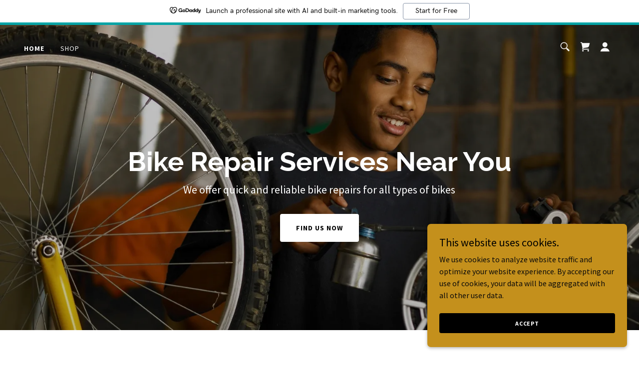

--- FILE ---
content_type: text/html;charset=utf-8
request_url: https://thebikestopshere.com/
body_size: 27357
content:
<!DOCTYPE html><html lang="en-US"><head><meta charSet="utf-8"/><meta http-equiv="X-UA-Compatible" content="IE=edge"/><meta name="viewport" content="width=device-width, initial-scale=1"/><title>The Bike Stops Here</title><meta name="author" content="The Bike Stops Here"/><meta name="generator" content="Starfield Technologies; Go Daddy Website Builder 8.0.0000"/><link rel="manifest" href="/manifest.webmanifest"/><link rel="apple-touch-icon" sizes="57x57" href="//img1.wsimg.com/isteam/ip/static/pwa-app/logo-default.png/:/rs=w:57,h:57,m"/><link rel="apple-touch-icon" sizes="60x60" href="//img1.wsimg.com/isteam/ip/static/pwa-app/logo-default.png/:/rs=w:60,h:60,m"/><link rel="apple-touch-icon" sizes="72x72" href="//img1.wsimg.com/isteam/ip/static/pwa-app/logo-default.png/:/rs=w:72,h:72,m"/><link rel="apple-touch-icon" sizes="114x114" href="//img1.wsimg.com/isteam/ip/static/pwa-app/logo-default.png/:/rs=w:114,h:114,m"/><link rel="apple-touch-icon" sizes="120x120" href="//img1.wsimg.com/isteam/ip/static/pwa-app/logo-default.png/:/rs=w:120,h:120,m"/><link rel="apple-touch-icon" sizes="144x144" href="//img1.wsimg.com/isteam/ip/static/pwa-app/logo-default.png/:/rs=w:144,h:144,m"/><link rel="apple-touch-icon" sizes="152x152" href="//img1.wsimg.com/isteam/ip/static/pwa-app/logo-default.png/:/rs=w:152,h:152,m"/><link rel="apple-touch-icon" sizes="180x180" href="//img1.wsimg.com/isteam/ip/static/pwa-app/logo-default.png/:/rs=w:180,h:180,m"/><meta property="og:url" content="https://thebikestopshere.com/"/>
<meta property="og:site_name" content="The Bike Stops Here"/>
<meta property="og:title" content="The Bike Stops Here"/>
<meta property="og:description" content="We offer quick and reliable bike repairs for all types of bikes"/>
<meta property="og:type" content="website"/>
<meta property="og:image" content="https://img1.wsimg.com/isteam/stock/7114"/>
<meta property="og:locale" content="en_US"/>
<meta name="twitter:card" content="summary"/>
<meta name="twitter:title" content="The Bike Stops Here"/>
<meta name="twitter:description" content="Bike Repair Services Near You"/>
<meta name="twitter:image" content="https://img1.wsimg.com/isteam/stock/7114"/>
<meta name="twitter:image:alt" content="The Bike Stops Here"/>
<meta name="theme-color" content="#c4901c"/><style data-inline-fonts>/* cyrillic-ext */
@font-face {
  font-family: 'Raleway';
  font-style: normal;
  font-weight: 400;
  font-display: swap;
  src: url(https://img1.wsimg.com/gfonts/s/raleway/v37/1Ptug8zYS_SKggPNyCAIT5lu.woff2) format('woff2');
  unicode-range: U+0460-052F, U+1C80-1C8A, U+20B4, U+2DE0-2DFF, U+A640-A69F, U+FE2E-FE2F;
}
/* cyrillic */
@font-face {
  font-family: 'Raleway';
  font-style: normal;
  font-weight: 400;
  font-display: swap;
  src: url(https://img1.wsimg.com/gfonts/s/raleway/v37/1Ptug8zYS_SKggPNyCkIT5lu.woff2) format('woff2');
  unicode-range: U+0301, U+0400-045F, U+0490-0491, U+04B0-04B1, U+2116;
}
/* vietnamese */
@font-face {
  font-family: 'Raleway';
  font-style: normal;
  font-weight: 400;
  font-display: swap;
  src: url(https://img1.wsimg.com/gfonts/s/raleway/v37/1Ptug8zYS_SKggPNyCIIT5lu.woff2) format('woff2');
  unicode-range: U+0102-0103, U+0110-0111, U+0128-0129, U+0168-0169, U+01A0-01A1, U+01AF-01B0, U+0300-0301, U+0303-0304, U+0308-0309, U+0323, U+0329, U+1EA0-1EF9, U+20AB;
}
/* latin-ext */
@font-face {
  font-family: 'Raleway';
  font-style: normal;
  font-weight: 400;
  font-display: swap;
  src: url(https://img1.wsimg.com/gfonts/s/raleway/v37/1Ptug8zYS_SKggPNyCMIT5lu.woff2) format('woff2');
  unicode-range: U+0100-02BA, U+02BD-02C5, U+02C7-02CC, U+02CE-02D7, U+02DD-02FF, U+0304, U+0308, U+0329, U+1D00-1DBF, U+1E00-1E9F, U+1EF2-1EFF, U+2020, U+20A0-20AB, U+20AD-20C0, U+2113, U+2C60-2C7F, U+A720-A7FF;
}
/* latin */
@font-face {
  font-family: 'Raleway';
  font-style: normal;
  font-weight: 400;
  font-display: swap;
  src: url(https://img1.wsimg.com/gfonts/s/raleway/v37/1Ptug8zYS_SKggPNyC0ITw.woff2) format('woff2');
  unicode-range: U+0000-00FF, U+0131, U+0152-0153, U+02BB-02BC, U+02C6, U+02DA, U+02DC, U+0304, U+0308, U+0329, U+2000-206F, U+20AC, U+2122, U+2191, U+2193, U+2212, U+2215, U+FEFF, U+FFFD;
}
/* cyrillic-ext */
@font-face {
  font-family: 'Raleway';
  font-style: normal;
  font-weight: 700;
  font-display: swap;
  src: url(https://img1.wsimg.com/gfonts/s/raleway/v37/1Ptug8zYS_SKggPNyCAIT5lu.woff2) format('woff2');
  unicode-range: U+0460-052F, U+1C80-1C8A, U+20B4, U+2DE0-2DFF, U+A640-A69F, U+FE2E-FE2F;
}
/* cyrillic */
@font-face {
  font-family: 'Raleway';
  font-style: normal;
  font-weight: 700;
  font-display: swap;
  src: url(https://img1.wsimg.com/gfonts/s/raleway/v37/1Ptug8zYS_SKggPNyCkIT5lu.woff2) format('woff2');
  unicode-range: U+0301, U+0400-045F, U+0490-0491, U+04B0-04B1, U+2116;
}
/* vietnamese */
@font-face {
  font-family: 'Raleway';
  font-style: normal;
  font-weight: 700;
  font-display: swap;
  src: url(https://img1.wsimg.com/gfonts/s/raleway/v37/1Ptug8zYS_SKggPNyCIIT5lu.woff2) format('woff2');
  unicode-range: U+0102-0103, U+0110-0111, U+0128-0129, U+0168-0169, U+01A0-01A1, U+01AF-01B0, U+0300-0301, U+0303-0304, U+0308-0309, U+0323, U+0329, U+1EA0-1EF9, U+20AB;
}
/* latin-ext */
@font-face {
  font-family: 'Raleway';
  font-style: normal;
  font-weight: 700;
  font-display: swap;
  src: url(https://img1.wsimg.com/gfonts/s/raleway/v37/1Ptug8zYS_SKggPNyCMIT5lu.woff2) format('woff2');
  unicode-range: U+0100-02BA, U+02BD-02C5, U+02C7-02CC, U+02CE-02D7, U+02DD-02FF, U+0304, U+0308, U+0329, U+1D00-1DBF, U+1E00-1E9F, U+1EF2-1EFF, U+2020, U+20A0-20AB, U+20AD-20C0, U+2113, U+2C60-2C7F, U+A720-A7FF;
}
/* latin */
@font-face {
  font-family: 'Raleway';
  font-style: normal;
  font-weight: 700;
  font-display: swap;
  src: url(https://img1.wsimg.com/gfonts/s/raleway/v37/1Ptug8zYS_SKggPNyC0ITw.woff2) format('woff2');
  unicode-range: U+0000-00FF, U+0131, U+0152-0153, U+02BB-02BC, U+02C6, U+02DA, U+02DC, U+0304, U+0308, U+0329, U+2000-206F, U+20AC, U+2122, U+2191, U+2193, U+2212, U+2215, U+FEFF, U+FFFD;
}

/* cyrillic-ext */
@font-face {
  font-family: 'Source Sans Pro';
  font-style: italic;
  font-weight: 300;
  font-display: swap;
  src: url(https://img1.wsimg.com/gfonts/s/sourcesanspro/v23/6xKwdSBYKcSV-LCoeQqfX1RYOo3qPZZMkidh18Smxg.woff2) format('woff2');
  unicode-range: U+0460-052F, U+1C80-1C8A, U+20B4, U+2DE0-2DFF, U+A640-A69F, U+FE2E-FE2F;
}
/* cyrillic */
@font-face {
  font-family: 'Source Sans Pro';
  font-style: italic;
  font-weight: 300;
  font-display: swap;
  src: url(https://img1.wsimg.com/gfonts/s/sourcesanspro/v23/6xKwdSBYKcSV-LCoeQqfX1RYOo3qPZZMkido18Smxg.woff2) format('woff2');
  unicode-range: U+0301, U+0400-045F, U+0490-0491, U+04B0-04B1, U+2116;
}
/* greek-ext */
@font-face {
  font-family: 'Source Sans Pro';
  font-style: italic;
  font-weight: 300;
  font-display: swap;
  src: url(https://img1.wsimg.com/gfonts/s/sourcesanspro/v23/6xKwdSBYKcSV-LCoeQqfX1RYOo3qPZZMkidg18Smxg.woff2) format('woff2');
  unicode-range: U+1F00-1FFF;
}
/* greek */
@font-face {
  font-family: 'Source Sans Pro';
  font-style: italic;
  font-weight: 300;
  font-display: swap;
  src: url(https://img1.wsimg.com/gfonts/s/sourcesanspro/v23/6xKwdSBYKcSV-LCoeQqfX1RYOo3qPZZMkidv18Smxg.woff2) format('woff2');
  unicode-range: U+0370-0377, U+037A-037F, U+0384-038A, U+038C, U+038E-03A1, U+03A3-03FF;
}
/* vietnamese */
@font-face {
  font-family: 'Source Sans Pro';
  font-style: italic;
  font-weight: 300;
  font-display: swap;
  src: url(https://img1.wsimg.com/gfonts/s/sourcesanspro/v23/6xKwdSBYKcSV-LCoeQqfX1RYOo3qPZZMkidj18Smxg.woff2) format('woff2');
  unicode-range: U+0102-0103, U+0110-0111, U+0128-0129, U+0168-0169, U+01A0-01A1, U+01AF-01B0, U+0300-0301, U+0303-0304, U+0308-0309, U+0323, U+0329, U+1EA0-1EF9, U+20AB;
}
/* latin-ext */
@font-face {
  font-family: 'Source Sans Pro';
  font-style: italic;
  font-weight: 300;
  font-display: swap;
  src: url(https://img1.wsimg.com/gfonts/s/sourcesanspro/v23/6xKwdSBYKcSV-LCoeQqfX1RYOo3qPZZMkidi18Smxg.woff2) format('woff2');
  unicode-range: U+0100-02BA, U+02BD-02C5, U+02C7-02CC, U+02CE-02D7, U+02DD-02FF, U+0304, U+0308, U+0329, U+1D00-1DBF, U+1E00-1E9F, U+1EF2-1EFF, U+2020, U+20A0-20AB, U+20AD-20C0, U+2113, U+2C60-2C7F, U+A720-A7FF;
}
/* latin */
@font-face {
  font-family: 'Source Sans Pro';
  font-style: italic;
  font-weight: 300;
  font-display: swap;
  src: url(https://img1.wsimg.com/gfonts/s/sourcesanspro/v23/6xKwdSBYKcSV-LCoeQqfX1RYOo3qPZZMkids18Q.woff2) format('woff2');
  unicode-range: U+0000-00FF, U+0131, U+0152-0153, U+02BB-02BC, U+02C6, U+02DA, U+02DC, U+0304, U+0308, U+0329, U+2000-206F, U+20AC, U+2122, U+2191, U+2193, U+2212, U+2215, U+FEFF, U+FFFD;
}
/* cyrillic-ext */
@font-face {
  font-family: 'Source Sans Pro';
  font-style: italic;
  font-weight: 400;
  font-display: swap;
  src: url(https://img1.wsimg.com/gfonts/s/sourcesanspro/v23/6xK1dSBYKcSV-LCoeQqfX1RYOo3qPZ7qsDJT9g.woff2) format('woff2');
  unicode-range: U+0460-052F, U+1C80-1C8A, U+20B4, U+2DE0-2DFF, U+A640-A69F, U+FE2E-FE2F;
}
/* cyrillic */
@font-face {
  font-family: 'Source Sans Pro';
  font-style: italic;
  font-weight: 400;
  font-display: swap;
  src: url(https://img1.wsimg.com/gfonts/s/sourcesanspro/v23/6xK1dSBYKcSV-LCoeQqfX1RYOo3qPZ7jsDJT9g.woff2) format('woff2');
  unicode-range: U+0301, U+0400-045F, U+0490-0491, U+04B0-04B1, U+2116;
}
/* greek-ext */
@font-face {
  font-family: 'Source Sans Pro';
  font-style: italic;
  font-weight: 400;
  font-display: swap;
  src: url(https://img1.wsimg.com/gfonts/s/sourcesanspro/v23/6xK1dSBYKcSV-LCoeQqfX1RYOo3qPZ7rsDJT9g.woff2) format('woff2');
  unicode-range: U+1F00-1FFF;
}
/* greek */
@font-face {
  font-family: 'Source Sans Pro';
  font-style: italic;
  font-weight: 400;
  font-display: swap;
  src: url(https://img1.wsimg.com/gfonts/s/sourcesanspro/v23/6xK1dSBYKcSV-LCoeQqfX1RYOo3qPZ7ksDJT9g.woff2) format('woff2');
  unicode-range: U+0370-0377, U+037A-037F, U+0384-038A, U+038C, U+038E-03A1, U+03A3-03FF;
}
/* vietnamese */
@font-face {
  font-family: 'Source Sans Pro';
  font-style: italic;
  font-weight: 400;
  font-display: swap;
  src: url(https://img1.wsimg.com/gfonts/s/sourcesanspro/v23/6xK1dSBYKcSV-LCoeQqfX1RYOo3qPZ7osDJT9g.woff2) format('woff2');
  unicode-range: U+0102-0103, U+0110-0111, U+0128-0129, U+0168-0169, U+01A0-01A1, U+01AF-01B0, U+0300-0301, U+0303-0304, U+0308-0309, U+0323, U+0329, U+1EA0-1EF9, U+20AB;
}
/* latin-ext */
@font-face {
  font-family: 'Source Sans Pro';
  font-style: italic;
  font-weight: 400;
  font-display: swap;
  src: url(https://img1.wsimg.com/gfonts/s/sourcesanspro/v23/6xK1dSBYKcSV-LCoeQqfX1RYOo3qPZ7psDJT9g.woff2) format('woff2');
  unicode-range: U+0100-02BA, U+02BD-02C5, U+02C7-02CC, U+02CE-02D7, U+02DD-02FF, U+0304, U+0308, U+0329, U+1D00-1DBF, U+1E00-1E9F, U+1EF2-1EFF, U+2020, U+20A0-20AB, U+20AD-20C0, U+2113, U+2C60-2C7F, U+A720-A7FF;
}
/* latin */
@font-face {
  font-family: 'Source Sans Pro';
  font-style: italic;
  font-weight: 400;
  font-display: swap;
  src: url(https://img1.wsimg.com/gfonts/s/sourcesanspro/v23/6xK1dSBYKcSV-LCoeQqfX1RYOo3qPZ7nsDI.woff2) format('woff2');
  unicode-range: U+0000-00FF, U+0131, U+0152-0153, U+02BB-02BC, U+02C6, U+02DA, U+02DC, U+0304, U+0308, U+0329, U+2000-206F, U+20AC, U+2122, U+2191, U+2193, U+2212, U+2215, U+FEFF, U+FFFD;
}
/* cyrillic-ext */
@font-face {
  font-family: 'Source Sans Pro';
  font-style: italic;
  font-weight: 700;
  font-display: swap;
  src: url(https://img1.wsimg.com/gfonts/s/sourcesanspro/v23/6xKwdSBYKcSV-LCoeQqfX1RYOo3qPZZclSdh18Smxg.woff2) format('woff2');
  unicode-range: U+0460-052F, U+1C80-1C8A, U+20B4, U+2DE0-2DFF, U+A640-A69F, U+FE2E-FE2F;
}
/* cyrillic */
@font-face {
  font-family: 'Source Sans Pro';
  font-style: italic;
  font-weight: 700;
  font-display: swap;
  src: url(https://img1.wsimg.com/gfonts/s/sourcesanspro/v23/6xKwdSBYKcSV-LCoeQqfX1RYOo3qPZZclSdo18Smxg.woff2) format('woff2');
  unicode-range: U+0301, U+0400-045F, U+0490-0491, U+04B0-04B1, U+2116;
}
/* greek-ext */
@font-face {
  font-family: 'Source Sans Pro';
  font-style: italic;
  font-weight: 700;
  font-display: swap;
  src: url(https://img1.wsimg.com/gfonts/s/sourcesanspro/v23/6xKwdSBYKcSV-LCoeQqfX1RYOo3qPZZclSdg18Smxg.woff2) format('woff2');
  unicode-range: U+1F00-1FFF;
}
/* greek */
@font-face {
  font-family: 'Source Sans Pro';
  font-style: italic;
  font-weight: 700;
  font-display: swap;
  src: url(https://img1.wsimg.com/gfonts/s/sourcesanspro/v23/6xKwdSBYKcSV-LCoeQqfX1RYOo3qPZZclSdv18Smxg.woff2) format('woff2');
  unicode-range: U+0370-0377, U+037A-037F, U+0384-038A, U+038C, U+038E-03A1, U+03A3-03FF;
}
/* vietnamese */
@font-face {
  font-family: 'Source Sans Pro';
  font-style: italic;
  font-weight: 700;
  font-display: swap;
  src: url(https://img1.wsimg.com/gfonts/s/sourcesanspro/v23/6xKwdSBYKcSV-LCoeQqfX1RYOo3qPZZclSdj18Smxg.woff2) format('woff2');
  unicode-range: U+0102-0103, U+0110-0111, U+0128-0129, U+0168-0169, U+01A0-01A1, U+01AF-01B0, U+0300-0301, U+0303-0304, U+0308-0309, U+0323, U+0329, U+1EA0-1EF9, U+20AB;
}
/* latin-ext */
@font-face {
  font-family: 'Source Sans Pro';
  font-style: italic;
  font-weight: 700;
  font-display: swap;
  src: url(https://img1.wsimg.com/gfonts/s/sourcesanspro/v23/6xKwdSBYKcSV-LCoeQqfX1RYOo3qPZZclSdi18Smxg.woff2) format('woff2');
  unicode-range: U+0100-02BA, U+02BD-02C5, U+02C7-02CC, U+02CE-02D7, U+02DD-02FF, U+0304, U+0308, U+0329, U+1D00-1DBF, U+1E00-1E9F, U+1EF2-1EFF, U+2020, U+20A0-20AB, U+20AD-20C0, U+2113, U+2C60-2C7F, U+A720-A7FF;
}
/* latin */
@font-face {
  font-family: 'Source Sans Pro';
  font-style: italic;
  font-weight: 700;
  font-display: swap;
  src: url(https://img1.wsimg.com/gfonts/s/sourcesanspro/v23/6xKwdSBYKcSV-LCoeQqfX1RYOo3qPZZclSds18Q.woff2) format('woff2');
  unicode-range: U+0000-00FF, U+0131, U+0152-0153, U+02BB-02BC, U+02C6, U+02DA, U+02DC, U+0304, U+0308, U+0329, U+2000-206F, U+20AC, U+2122, U+2191, U+2193, U+2212, U+2215, U+FEFF, U+FFFD;
}
/* cyrillic-ext */
@font-face {
  font-family: 'Source Sans Pro';
  font-style: normal;
  font-weight: 300;
  font-display: swap;
  src: url(https://img1.wsimg.com/gfonts/s/sourcesanspro/v23/6xKydSBYKcSV-LCoeQqfX1RYOo3ik4zwmhduz8A.woff2) format('woff2');
  unicode-range: U+0460-052F, U+1C80-1C8A, U+20B4, U+2DE0-2DFF, U+A640-A69F, U+FE2E-FE2F;
}
/* cyrillic */
@font-face {
  font-family: 'Source Sans Pro';
  font-style: normal;
  font-weight: 300;
  font-display: swap;
  src: url(https://img1.wsimg.com/gfonts/s/sourcesanspro/v23/6xKydSBYKcSV-LCoeQqfX1RYOo3ik4zwkxduz8A.woff2) format('woff2');
  unicode-range: U+0301, U+0400-045F, U+0490-0491, U+04B0-04B1, U+2116;
}
/* greek-ext */
@font-face {
  font-family: 'Source Sans Pro';
  font-style: normal;
  font-weight: 300;
  font-display: swap;
  src: url(https://img1.wsimg.com/gfonts/s/sourcesanspro/v23/6xKydSBYKcSV-LCoeQqfX1RYOo3ik4zwmxduz8A.woff2) format('woff2');
  unicode-range: U+1F00-1FFF;
}
/* greek */
@font-face {
  font-family: 'Source Sans Pro';
  font-style: normal;
  font-weight: 300;
  font-display: swap;
  src: url(https://img1.wsimg.com/gfonts/s/sourcesanspro/v23/6xKydSBYKcSV-LCoeQqfX1RYOo3ik4zwlBduz8A.woff2) format('woff2');
  unicode-range: U+0370-0377, U+037A-037F, U+0384-038A, U+038C, U+038E-03A1, U+03A3-03FF;
}
/* vietnamese */
@font-face {
  font-family: 'Source Sans Pro';
  font-style: normal;
  font-weight: 300;
  font-display: swap;
  src: url(https://img1.wsimg.com/gfonts/s/sourcesanspro/v23/6xKydSBYKcSV-LCoeQqfX1RYOo3ik4zwmBduz8A.woff2) format('woff2');
  unicode-range: U+0102-0103, U+0110-0111, U+0128-0129, U+0168-0169, U+01A0-01A1, U+01AF-01B0, U+0300-0301, U+0303-0304, U+0308-0309, U+0323, U+0329, U+1EA0-1EF9, U+20AB;
}
/* latin-ext */
@font-face {
  font-family: 'Source Sans Pro';
  font-style: normal;
  font-weight: 300;
  font-display: swap;
  src: url(https://img1.wsimg.com/gfonts/s/sourcesanspro/v23/6xKydSBYKcSV-LCoeQqfX1RYOo3ik4zwmRduz8A.woff2) format('woff2');
  unicode-range: U+0100-02BA, U+02BD-02C5, U+02C7-02CC, U+02CE-02D7, U+02DD-02FF, U+0304, U+0308, U+0329, U+1D00-1DBF, U+1E00-1E9F, U+1EF2-1EFF, U+2020, U+20A0-20AB, U+20AD-20C0, U+2113, U+2C60-2C7F, U+A720-A7FF;
}
/* latin */
@font-face {
  font-family: 'Source Sans Pro';
  font-style: normal;
  font-weight: 300;
  font-display: swap;
  src: url(https://img1.wsimg.com/gfonts/s/sourcesanspro/v23/6xKydSBYKcSV-LCoeQqfX1RYOo3ik4zwlxdu.woff2) format('woff2');
  unicode-range: U+0000-00FF, U+0131, U+0152-0153, U+02BB-02BC, U+02C6, U+02DA, U+02DC, U+0304, U+0308, U+0329, U+2000-206F, U+20AC, U+2122, U+2191, U+2193, U+2212, U+2215, U+FEFF, U+FFFD;
}
/* cyrillic-ext */
@font-face {
  font-family: 'Source Sans Pro';
  font-style: normal;
  font-weight: 400;
  font-display: swap;
  src: url(https://img1.wsimg.com/gfonts/s/sourcesanspro/v23/6xK3dSBYKcSV-LCoeQqfX1RYOo3qNa7lqDY.woff2) format('woff2');
  unicode-range: U+0460-052F, U+1C80-1C8A, U+20B4, U+2DE0-2DFF, U+A640-A69F, U+FE2E-FE2F;
}
/* cyrillic */
@font-face {
  font-family: 'Source Sans Pro';
  font-style: normal;
  font-weight: 400;
  font-display: swap;
  src: url(https://img1.wsimg.com/gfonts/s/sourcesanspro/v23/6xK3dSBYKcSV-LCoeQqfX1RYOo3qPK7lqDY.woff2) format('woff2');
  unicode-range: U+0301, U+0400-045F, U+0490-0491, U+04B0-04B1, U+2116;
}
/* greek-ext */
@font-face {
  font-family: 'Source Sans Pro';
  font-style: normal;
  font-weight: 400;
  font-display: swap;
  src: url(https://img1.wsimg.com/gfonts/s/sourcesanspro/v23/6xK3dSBYKcSV-LCoeQqfX1RYOo3qNK7lqDY.woff2) format('woff2');
  unicode-range: U+1F00-1FFF;
}
/* greek */
@font-face {
  font-family: 'Source Sans Pro';
  font-style: normal;
  font-weight: 400;
  font-display: swap;
  src: url(https://img1.wsimg.com/gfonts/s/sourcesanspro/v23/6xK3dSBYKcSV-LCoeQqfX1RYOo3qO67lqDY.woff2) format('woff2');
  unicode-range: U+0370-0377, U+037A-037F, U+0384-038A, U+038C, U+038E-03A1, U+03A3-03FF;
}
/* vietnamese */
@font-face {
  font-family: 'Source Sans Pro';
  font-style: normal;
  font-weight: 400;
  font-display: swap;
  src: url(https://img1.wsimg.com/gfonts/s/sourcesanspro/v23/6xK3dSBYKcSV-LCoeQqfX1RYOo3qN67lqDY.woff2) format('woff2');
  unicode-range: U+0102-0103, U+0110-0111, U+0128-0129, U+0168-0169, U+01A0-01A1, U+01AF-01B0, U+0300-0301, U+0303-0304, U+0308-0309, U+0323, U+0329, U+1EA0-1EF9, U+20AB;
}
/* latin-ext */
@font-face {
  font-family: 'Source Sans Pro';
  font-style: normal;
  font-weight: 400;
  font-display: swap;
  src: url(https://img1.wsimg.com/gfonts/s/sourcesanspro/v23/6xK3dSBYKcSV-LCoeQqfX1RYOo3qNq7lqDY.woff2) format('woff2');
  unicode-range: U+0100-02BA, U+02BD-02C5, U+02C7-02CC, U+02CE-02D7, U+02DD-02FF, U+0304, U+0308, U+0329, U+1D00-1DBF, U+1E00-1E9F, U+1EF2-1EFF, U+2020, U+20A0-20AB, U+20AD-20C0, U+2113, U+2C60-2C7F, U+A720-A7FF;
}
/* latin */
@font-face {
  font-family: 'Source Sans Pro';
  font-style: normal;
  font-weight: 400;
  font-display: swap;
  src: url(https://img1.wsimg.com/gfonts/s/sourcesanspro/v23/6xK3dSBYKcSV-LCoeQqfX1RYOo3qOK7l.woff2) format('woff2');
  unicode-range: U+0000-00FF, U+0131, U+0152-0153, U+02BB-02BC, U+02C6, U+02DA, U+02DC, U+0304, U+0308, U+0329, U+2000-206F, U+20AC, U+2122, U+2191, U+2193, U+2212, U+2215, U+FEFF, U+FFFD;
}
/* cyrillic-ext */
@font-face {
  font-family: 'Source Sans Pro';
  font-style: normal;
  font-weight: 700;
  font-display: swap;
  src: url(https://img1.wsimg.com/gfonts/s/sourcesanspro/v23/6xKydSBYKcSV-LCoeQqfX1RYOo3ig4vwmhduz8A.woff2) format('woff2');
  unicode-range: U+0460-052F, U+1C80-1C8A, U+20B4, U+2DE0-2DFF, U+A640-A69F, U+FE2E-FE2F;
}
/* cyrillic */
@font-face {
  font-family: 'Source Sans Pro';
  font-style: normal;
  font-weight: 700;
  font-display: swap;
  src: url(https://img1.wsimg.com/gfonts/s/sourcesanspro/v23/6xKydSBYKcSV-LCoeQqfX1RYOo3ig4vwkxduz8A.woff2) format('woff2');
  unicode-range: U+0301, U+0400-045F, U+0490-0491, U+04B0-04B1, U+2116;
}
/* greek-ext */
@font-face {
  font-family: 'Source Sans Pro';
  font-style: normal;
  font-weight: 700;
  font-display: swap;
  src: url(https://img1.wsimg.com/gfonts/s/sourcesanspro/v23/6xKydSBYKcSV-LCoeQqfX1RYOo3ig4vwmxduz8A.woff2) format('woff2');
  unicode-range: U+1F00-1FFF;
}
/* greek */
@font-face {
  font-family: 'Source Sans Pro';
  font-style: normal;
  font-weight: 700;
  font-display: swap;
  src: url(https://img1.wsimg.com/gfonts/s/sourcesanspro/v23/6xKydSBYKcSV-LCoeQqfX1RYOo3ig4vwlBduz8A.woff2) format('woff2');
  unicode-range: U+0370-0377, U+037A-037F, U+0384-038A, U+038C, U+038E-03A1, U+03A3-03FF;
}
/* vietnamese */
@font-face {
  font-family: 'Source Sans Pro';
  font-style: normal;
  font-weight: 700;
  font-display: swap;
  src: url(https://img1.wsimg.com/gfonts/s/sourcesanspro/v23/6xKydSBYKcSV-LCoeQqfX1RYOo3ig4vwmBduz8A.woff2) format('woff2');
  unicode-range: U+0102-0103, U+0110-0111, U+0128-0129, U+0168-0169, U+01A0-01A1, U+01AF-01B0, U+0300-0301, U+0303-0304, U+0308-0309, U+0323, U+0329, U+1EA0-1EF9, U+20AB;
}
/* latin-ext */
@font-face {
  font-family: 'Source Sans Pro';
  font-style: normal;
  font-weight: 700;
  font-display: swap;
  src: url(https://img1.wsimg.com/gfonts/s/sourcesanspro/v23/6xKydSBYKcSV-LCoeQqfX1RYOo3ig4vwmRduz8A.woff2) format('woff2');
  unicode-range: U+0100-02BA, U+02BD-02C5, U+02C7-02CC, U+02CE-02D7, U+02DD-02FF, U+0304, U+0308, U+0329, U+1D00-1DBF, U+1E00-1E9F, U+1EF2-1EFF, U+2020, U+20A0-20AB, U+20AD-20C0, U+2113, U+2C60-2C7F, U+A720-A7FF;
}
/* latin */
@font-face {
  font-family: 'Source Sans Pro';
  font-style: normal;
  font-weight: 700;
  font-display: swap;
  src: url(https://img1.wsimg.com/gfonts/s/sourcesanspro/v23/6xKydSBYKcSV-LCoeQqfX1RYOo3ig4vwlxdu.woff2) format('woff2');
  unicode-range: U+0000-00FF, U+0131, U+0152-0153, U+02BB-02BC, U+02C6, U+02DA, U+02DC, U+0304, U+0308, U+0329, U+2000-206F, U+20AC, U+2122, U+2191, U+2193, U+2212, U+2215, U+FEFF, U+FFFD;
}

/* cyrillic-ext */
@font-face {
  font-family: 'Montserrat';
  font-style: normal;
  font-weight: 600;
  font-display: swap;
  src: url(https://img1.wsimg.com/gfonts/s/montserrat/v31/JTUSjIg1_i6t8kCHKm459WRhyzbi.woff2) format('woff2');
  unicode-range: U+0460-052F, U+1C80-1C8A, U+20B4, U+2DE0-2DFF, U+A640-A69F, U+FE2E-FE2F;
}
/* cyrillic */
@font-face {
  font-family: 'Montserrat';
  font-style: normal;
  font-weight: 600;
  font-display: swap;
  src: url(https://img1.wsimg.com/gfonts/s/montserrat/v31/JTUSjIg1_i6t8kCHKm459W1hyzbi.woff2) format('woff2');
  unicode-range: U+0301, U+0400-045F, U+0490-0491, U+04B0-04B1, U+2116;
}
/* vietnamese */
@font-face {
  font-family: 'Montserrat';
  font-style: normal;
  font-weight: 600;
  font-display: swap;
  src: url(https://img1.wsimg.com/gfonts/s/montserrat/v31/JTUSjIg1_i6t8kCHKm459WZhyzbi.woff2) format('woff2');
  unicode-range: U+0102-0103, U+0110-0111, U+0128-0129, U+0168-0169, U+01A0-01A1, U+01AF-01B0, U+0300-0301, U+0303-0304, U+0308-0309, U+0323, U+0329, U+1EA0-1EF9, U+20AB;
}
/* latin-ext */
@font-face {
  font-family: 'Montserrat';
  font-style: normal;
  font-weight: 600;
  font-display: swap;
  src: url(https://img1.wsimg.com/gfonts/s/montserrat/v31/JTUSjIg1_i6t8kCHKm459Wdhyzbi.woff2) format('woff2');
  unicode-range: U+0100-02BA, U+02BD-02C5, U+02C7-02CC, U+02CE-02D7, U+02DD-02FF, U+0304, U+0308, U+0329, U+1D00-1DBF, U+1E00-1E9F, U+1EF2-1EFF, U+2020, U+20A0-20AB, U+20AD-20C0, U+2113, U+2C60-2C7F, U+A720-A7FF;
}
/* latin */
@font-face {
  font-family: 'Montserrat';
  font-style: normal;
  font-weight: 600;
  font-display: swap;
  src: url(https://img1.wsimg.com/gfonts/s/montserrat/v31/JTUSjIg1_i6t8kCHKm459Wlhyw.woff2) format('woff2');
  unicode-range: U+0000-00FF, U+0131, U+0152-0153, U+02BB-02BC, U+02C6, U+02DA, U+02DC, U+0304, U+0308, U+0329, U+2000-206F, U+20AC, U+2122, U+2191, U+2193, U+2212, U+2215, U+FEFF, U+FFFD;
}
/* cyrillic-ext */
@font-face {
  font-family: 'Montserrat';
  font-style: normal;
  font-weight: 700;
  font-display: swap;
  src: url(https://img1.wsimg.com/gfonts/s/montserrat/v31/JTUSjIg1_i6t8kCHKm459WRhyzbi.woff2) format('woff2');
  unicode-range: U+0460-052F, U+1C80-1C8A, U+20B4, U+2DE0-2DFF, U+A640-A69F, U+FE2E-FE2F;
}
/* cyrillic */
@font-face {
  font-family: 'Montserrat';
  font-style: normal;
  font-weight: 700;
  font-display: swap;
  src: url(https://img1.wsimg.com/gfonts/s/montserrat/v31/JTUSjIg1_i6t8kCHKm459W1hyzbi.woff2) format('woff2');
  unicode-range: U+0301, U+0400-045F, U+0490-0491, U+04B0-04B1, U+2116;
}
/* vietnamese */
@font-face {
  font-family: 'Montserrat';
  font-style: normal;
  font-weight: 700;
  font-display: swap;
  src: url(https://img1.wsimg.com/gfonts/s/montserrat/v31/JTUSjIg1_i6t8kCHKm459WZhyzbi.woff2) format('woff2');
  unicode-range: U+0102-0103, U+0110-0111, U+0128-0129, U+0168-0169, U+01A0-01A1, U+01AF-01B0, U+0300-0301, U+0303-0304, U+0308-0309, U+0323, U+0329, U+1EA0-1EF9, U+20AB;
}
/* latin-ext */
@font-face {
  font-family: 'Montserrat';
  font-style: normal;
  font-weight: 700;
  font-display: swap;
  src: url(https://img1.wsimg.com/gfonts/s/montserrat/v31/JTUSjIg1_i6t8kCHKm459Wdhyzbi.woff2) format('woff2');
  unicode-range: U+0100-02BA, U+02BD-02C5, U+02C7-02CC, U+02CE-02D7, U+02DD-02FF, U+0304, U+0308, U+0329, U+1D00-1DBF, U+1E00-1E9F, U+1EF2-1EFF, U+2020, U+20A0-20AB, U+20AD-20C0, U+2113, U+2C60-2C7F, U+A720-A7FF;
}
/* latin */
@font-face {
  font-family: 'Montserrat';
  font-style: normal;
  font-weight: 700;
  font-display: swap;
  src: url(https://img1.wsimg.com/gfonts/s/montserrat/v31/JTUSjIg1_i6t8kCHKm459Wlhyw.woff2) format('woff2');
  unicode-range: U+0000-00FF, U+0131, U+0152-0153, U+02BB-02BC, U+02C6, U+02DA, U+02DC, U+0304, U+0308, U+0329, U+2000-206F, U+20AC, U+2122, U+2191, U+2193, U+2212, U+2215, U+FEFF, U+FFFD;
}
</style><style>.x{-ms-text-size-adjust:100%;-webkit-text-size-adjust:100%;-webkit-tap-highlight-color:rgba(0,0,0,0);margin:0;box-sizing:border-box}.x *,.x :after,.x :before{box-sizing:inherit}.x-el a[href^="mailto:"]:not(.x-el),.x-el a[href^="tel:"]:not(.x-el){color:inherit;font-size:inherit;text-decoration:inherit}.x-el-article,.x-el-aside,.x-el-details,.x-el-figcaption,.x-el-figure,.x-el-footer,.x-el-header,.x-el-hgroup,.x-el-main,.x-el-menu,.x-el-nav,.x-el-section,.x-el-summary{display:block}.x-el-audio,.x-el-canvas,.x-el-progress,.x-el-video{display:inline-block;vertical-align:baseline}.x-el-audio:not([controls]){display:none;height:0}.x-el-template{display:none}.x-el-a{background-color:transparent;color:inherit}.x-el-a:active,.x-el-a:hover{outline:0}.x-el-abbr[title]{border-bottom:1px dotted}.x-el-b,.x-el-strong{font-weight:700}.x-el-dfn{font-style:italic}.x-el-mark{background:#ff0;color:#000}.x-el-small{font-size:80%}.x-el-sub,.x-el-sup{font-size:75%;line-height:0;position:relative;vertical-align:baseline}.x-el-sup{top:-.5em}.x-el-sub{bottom:-.25em}.x-el-img{vertical-align:middle;border:0}.x-el-svg:not(:root){overflow:hidden}.x-el-figure{margin:0}.x-el-hr{box-sizing:content-box;height:0}.x-el-pre{overflow:auto}.x-el-code,.x-el-kbd,.x-el-pre,.x-el-samp{font-family:monospace,monospace;font-size:1em}.x-el-button,.x-el-input,.x-el-optgroup,.x-el-select,.x-el-textarea{color:inherit;font:inherit;margin:0}.x-el-button{overflow:visible}.x-el-button,.x-el-select{text-transform:none}.x-el-button,.x-el-input[type=button],.x-el-input[type=reset],.x-el-input[type=submit]{-webkit-appearance:button;cursor:pointer}.x-el-button[disabled],.x-el-input[disabled]{cursor:default}.x-el-button::-moz-focus-inner,.x-el-input::-moz-focus-inner{border:0;padding:0}.x-el-input{line-height:normal}.x-el-input[type=checkbox],.x-el-input[type=radio]{box-sizing:border-box;padding:0}.x-el-input[type=number]::-webkit-inner-spin-button,.x-el-input[type=number]::-webkit-outer-spin-button{height:auto}.x-el-input[type=search]{-webkit-appearance:textfield;box-sizing:content-box}.x-el-input[type=search]::-webkit-search-cancel-button,.x-el-input[type=search]::-webkit-search-decoration{-webkit-appearance:none}.x-el-textarea{border:0}.x-el-fieldset{border:1px solid silver;margin:0 2px;padding:.35em .625em .75em}.x-el-legend{border:0;padding:0}.x-el-textarea{overflow:auto}.x-el-optgroup{font-weight:700}.x-el-table{border-collapse:collapse;border-spacing:0}.x-el-td,.x-el-th{padding:0}.x{-webkit-font-smoothing:antialiased}.x-el-hr{border:0}.x-el-fieldset,.x-el-input,.x-el-select,.x-el-textarea{margin-top:0;margin-bottom:0}.x-el-fieldset,.x-el-input[type=email],.x-el-input[type=text],.x-el-textarea{width:100%}.x-el-input,.x-el-label{vertical-align:middle}.x-el-input{border-style:none;padding:.5em}.x-el-select:not([multiple]){vertical-align:middle}.x-el-textarea{line-height:1.75;padding:.5em}.x-el.d-none{display:none!important}.sideline-footer{margin-top:auto}.disable-scroll{touch-action:none;overflow:hidden;position:fixed;max-width:100vw}@keyframes loaderscale{0%{transform:scale(1);opacity:1}45%{transform:scale(.1);opacity:.7}80%{transform:scale(1);opacity:1}}.x-loader svg{display:inline-block}.x-loader svg:first-child{animation:loaderscale .75s cubic-bezier(.2,.68,.18,1.08) -.24s infinite}.x-loader svg:nth-child(2){animation:loaderscale .75s cubic-bezier(.2,.68,.18,1.08) -.12s infinite}.x-loader svg:nth-child(3){animation:loaderscale .75s cubic-bezier(.2,.68,.18,1.08) 0s infinite}.x-icon>svg{transition:transform .33s ease-in-out}.x-icon>svg.rotate-90{transform:rotate(-90deg)}.x-icon>svg.rotate90{transform:rotate(90deg)}.x-icon>svg.rotate-180{transform:rotate(-180deg)}.x-icon>svg.rotate180{transform:rotate(180deg)}.x-rt ol,.x-rt ul{text-align:left}.x-rt p{margin:0}.mte-inline-block{display:inline-block}@media only screen and (min-device-width:1025px){:root select,_::-webkit-full-page-media,_:future{font-family:sans-serif!important}}

</style>
<style>/*
Copyright (c) 2010 - 2013, Matt McInerney (matt@pixelspread.com), Pablo Impallari (impallari@gmail.com), Rodrigo Fuenzalida (hello@rfuenzalida.com) with Reserved Font Name "Raleway"

This Font Software is licensed under the SIL Open Font License, Version 1.1.
This license is copied below, and is also available with a FAQ at: http://scripts.sil.org/OFL

—————————————————————————————-
SIL OPEN FONT LICENSE Version 1.1 - 26 February 2007
—————————————————————————————-
*/

/*
Copyright 2010, 2012, 2014 Adobe Systems Incorporated (http://www.adobe.com/), with Reserved Font Name Source.

This Font Software is licensed under the SIL Open Font License, Version 1.1.
This license is copied below, and is also available with a FAQ at: http://scripts.sil.org/OFL

—————————————————————————————-
SIL OPEN FONT LICENSE Version 1.1 - 26 February 2007
—————————————————————————————-
*/

/*
Copyright 2011 The Montserrat Project Authors (https://github.com/JulietaUla/Montserrat)

This Font Software is licensed under the SIL Open Font License, Version 1.1.
This license is copied below, and is also available with a FAQ at: http://scripts.sil.org/OFL

—————————————————————————————-
SIL OPEN FONT LICENSE Version 1.1 - 26 February 2007
—————————————————————————————-
*/
</style>
<style data-glamor="cxs-default-sheet">.x .c1-1{letter-spacing:normal}.x .c1-2{text-transform:none}.x .c1-3{background-color:rgb(255, 255, 255)}.x .c1-4{width:100%}.x .c1-5 > div{position:relative}.x .c1-6 > div{overflow:hidden}.x .c1-7 > div{margin-top:auto}.x .c1-8 > div{margin-right:auto}.x .c1-9 > div{margin-bottom:auto}.x .c1-a > div{margin-left:auto}.x .c1-b{font-family:'Source Sans Pro', arial, sans-serif}.x .c1-c{font-size:16px}.x .c1-h{background-color:rgb(22, 22, 22)}.x .c1-i{padding-top:56px}.x .c1-j{padding-bottom:56px}.x .c1-k{overflow:hidden}.x .c1-l{padding:0px !important}.x .c1-o{position:relative}.x .c1-p{flex-grow:1}.x .c1-q{display:flex}.x .c1-r{align-items:center}.x .c1-s{justify-content:flex-start}.x .c1-t{flex-direction:column}.x .c1-u{min-height:500px}.x .c1-v{background-position:center}.x .c1-w{background-size:auto, cover}.x .c1-x{background-blend-mode:normal}.x .c1-y{background-repeat:no-repeat}.x .c1-z{text-shadow:none}.x .c1-1m{position:static}.x .c1-1o{z-index:3}.x .c1-1p{background-color:transparent}.x .c1-1q .sticky-animate{background-color:rgba(22, 22, 22, 0.9)}.x .c1-1r .sticky-animate hr{opacity:0 !important}.x .c1-1s{transition:background .3s}.x .c1-1t{z-index:auto}.x .c1-1y{flex-wrap:nowrap}.x .c1-1z{margin-top:0px}.x .c1-20{margin-right:0px}.x .c1-21{margin-bottom:0px}.x .c1-22{margin-left:0px}.x .c1-23{padding-top:24px}.x .c1-24{padding-right:24px}.x .c1-25{padding-bottom:24px}.x .c1-26{padding-left:24px}.x .c1-27{[object -object]:0px}.x .c1-29{width:30%}.x .c1-2a{padding-right:0px}.x .c1-2b{padding-left:0px}.x .c1-2c{letter-spacing:inherit}.x .c1-2d{text-transform:inherit}.x .c1-2e{text-decoration:none}.x .c1-2f{word-wrap:break-word}.x .c1-2g{overflow-wrap:break-word}.x .c1-2h{cursor:pointer}.x .c1-2i{border-top:0px}.x .c1-2j{border-right:0px}.x .c1-2k{border-bottom:0px}.x .c1-2l{border-left:0px}.x .c1-2m{color:rgb(247, 247, 247)}.x .c1-2n{font-weight:inherit}.x .c1-2o:hover{color:rgb(196, 144, 28)}.x .c1-2p:active{color:rgb(254, 212, 157)}.x .c1-2q{color:inherit}.x .c1-2r{display:inline-block}.x .c1-2s{vertical-align:top}.x .c1-2t{padding-top:6px}.x .c1-2u{padding-right:6px}.x .c1-2v{padding-bottom:6px}.x .c1-2w{padding-left:6px}.x .c1-2x{width:70%}.x .c1-2y{text-align:left}.x .c1-2z{padding-left:8px}.x .c1-30{padding-right:8px}.x .c1-31{justify-content:flex-end}.x .c1-32{line-height:0}.x .c1-34{font-size:12px}.x .c1-39{letter-spacing:0.071em}.x .c1-3a{text-transform:uppercase}.x .c1-3b{font-size:14px}.x .c1-3c{font-weight:400}.x .c1-3d:hover{color:rgb(247, 247, 247)}.x .c1-3e:hover{opacity:50%}.x .c1-3f:active{color:rgb(247, 247, 247)}.x .c1-3k{vertical-align:middle}.x .c1-3l{margin-left:auto}.x .c1-3m{margin-right:auto}.x .c1-3n{max-width:100%}.x .c1-3o{display:none}.x .c1-3s{padding-left:48px}.x .c1-3t{padding-right:48px}.x .c1-3u{justify-content:space-between}.x .c1-3v{gap:32px}.x .c1-3w{flex-basis:50%}.x .c1-3x{max-width:50%}.x .c1-3y{padding-top:5px}.x .c1-3z{line-height:24px}.x .c1-40{-webkit-margin-before:0}.x .c1-41{-webkit-margin-after:0}.x .c1-42{-webkit-padding-start:0}.x .c1-43{padding-top:0}.x .c1-44{padding-bottom:0}.x .c1-45{color:rgb(164, 164, 164)}.x .c1-46{margin-bottom:none}.x .c1-47{list-style:none}.x .c1-48{padding-left:32px}.x .c1-49{white-space:nowrap}.x .c1-4a{visibility:hidden}.x .c1-4b:first-child{margin-left:0}.x .c1-4c:first-child{padding-left:0}.x .c1-4d{display:block}.x .c1-4e{font-weight:700}.x .c1-4f{margin-left:-6px}.x .c1-4g{margin-right:-6px}.x .c1-4h{margin-top:-6px}.x .c1-4i{margin-bottom:-6px}.x .c1-4j{transition:transform .33s ease-in-out}.x .c1-4k{transform:rotate(0deg)}.x .c1-4l{padding-top:16px}.x .c1-4m{padding-bottom:16px}.x .c1-4n{padding-left:16px}.x .c1-4o{padding-right:16px}.x .c1-4p{border-radius:4px}.x .c1-4q{box-shadow:0 3px 6px 3px rgba(0,0,0,0.24)}.x .c1-4r{position:absolute}.x .c1-4s{right:0px}.x .c1-4t{top:32px}.x .c1-4u{max-height:45vh}.x .c1-4v{overflow-y:auto}.x .c1-4w{z-index:1003}.x .c1-55:last-child{margin-bottom:0}.x .c1-56{margin-top:8px}.x .c1-57{margin-bottom:8px}.x .c1-58{line-height:1.5}.x .c1-59{width:40px}.x .c1-5a{transform:translateY(-50%)}.x .c1-5b{overflow:visible}.x .c1-5c{left:0px}.x .c1-5d{top:calc(50%)}.x .c1-5f{display:inline}.x .c1-5g{transition:}.x .c1-5h{transform:}.x .c1-5i{top:initial}.x .c1-5j{max-height:none}.x .c1-5k{width:240px}.x .c1-5l{color:inherit !important}.x .c1-5m{margin-bottom:16px}.x .c1-5n{padding-top:8px}.x .c1-5o{padding-bottom:8px}.x .c1-5p{border-color:rgb(42, 42, 42)}.x .c1-5q{border-bottom-width:1px}.x .c1-5r{border-style:solid}.x .c1-5s{margin-top:16px}.x .c1-5t{text-wrap:pretty}.x .c1-5u dropdown{position:absolute}.x .c1-5v dropdown{right:0px}.x .c1-5w dropdown{top:initial}.x .c1-5x dropdown{white-space:nowrap}.x .c1-5y dropdown{max-height:none}.x .c1-5z dropdown{overflow-y:auto}.x .c1-60 dropdown{display:none}.x .c1-61 dropdown{z-index:1003}.x .c1-62 dropdown{width:240px}.x .c1-65 listItem{display:block}.x .c1-66 listItem{text-align:left}.x .c1-67 listItem{margin-bottom:0}.x .c1-68 separator{margin-top:16px}.x .c1-69 separator{margin-bottom:16px}.x .c1-6a{position:fixed}.x .c1-6b{top:0px}.x .c1-6c{height:100%}.x .c1-6d{z-index:10002}.x .c1-6e{-webkit-overflow-scrolling:touch}.x .c1-6f{transform:translateX(-249vw)}.x .c1-6g{overscroll-behavior:contain}.x .c1-6h{box-shadow:0 2px 6px 0px rgba(0,0,0,0.2)}.x .c1-6i{transition:transform .3s ease-in-out}.x .c1-6j{margin-top:24px}.x .c1-6k{padding-bottom:32px}.x .c1-6p{line-height:1.3em}.x .c1-6q{font-style:normal}.x .c1-6r{top:15px}.x .c1-6s{right:15px}.x .c1-6t{font-size:28px}.x .c1-6y{overflow-x:hidden}.x .c1-6z{overscroll-behavior:none}.x .c1-70{margin-bottom:32px}.x .c1-71::-webkit-scrollbar{display:none}.x .c1-72{margin-bottom:24px}.x .c1-73 li{border-style:none}.x .c1-74{border-color:rgba(76, 76, 76, 0.5)}.x .c1-75{border-bottom-width:1px}.x .c1-76{border-bottom-style:solid}.x .c1-77:last-child{border-bottom:0}.x .c1-78{padding-right:4px}.x .c1-79{min-width:200px}.x .c1-7a{font-size:22px}.x .c1-7b:hover{color:rgb(244, 180, 38)}.x .c1-7c:active{color:rgb(196, 144, 28)}.x .c1-7i{height:auto}.x .c1-7n{border-color:rgba(137, 137, 137, 0.5)}.x .c1-7o{border-top-width:1px}.x .c1-7p{border-right-width:1px}.x .c1-7q{border-left-width:1px}.x .c1-7r{padding-left:40px}.x .c1-7s{padding-right:40px}.x .c1-7t{color:rgb(191, 191, 191)}.x .c1-7u::placeholder{color:inherit}.x .c1-7v:focus{outline:none}.x .c1-7w:focus{box-shadow:inset 0 0 0 1px currentColor}.x .c1-7x::-webkit-input-placeholder{color:inherit}.x .c1-85{cursor:auto}.x .c1-86{margin-left:16px}.x .c1-87{justify-content:center}.x .c1-8c{flex-shrink:0}.x .c1-8d{flex-basis:auto}.x .c1-8e{text-align:center}.x .c1-8k{width:auto}.x .c1-8l{line-height:1.2}.x .c1-8m{white-space:pre-line}.x .c1-8n{font-size:35px}.x .c1-8o{font-family:'Raleway', arial, Sans-Serif}.x .c1-8p{color:rgb(255, 255, 255)}.x .c1-8y{word-wrap:normal !important}.x .c1-8z{overflow-wrap:normal !important}.x .c1-90{left:0px}.x .c1-95{font-size:25px}.x .c1-9a > p{margin-top:0}.x .c1-9b > p{margin-right:0}.x .c1-9c > p{margin-bottom:0}.x .c1-9d > p{margin-left:0}.x .c1-9e{font-size:inherit !important}.x .c1-9f{line-height:inherit}.x .c1-9g{font-style:italic}.x .c1-9h{text-decoration:line-through}.x .c1-9i{text-decoration:underline}.x .c1-9j{flex-wrap:wrap}.x .c1-9k{column-gap:24px}.x .c1-9l{row-gap:24px}.x .c1-9p{border-style:none}.x .c1-9q{display:inline-flex}.x .c1-9r{padding-right:32px}.x .c1-9s{min-height:56px}.x .c1-9t{border-radius:4px}.x .c1-9u{color:rgb(0, 0, 0)}.x .c1-9v:hover{background-color:rgb(255, 255, 255)}.x .c1-9x{margin-top:60px}.x .c1-9y{margin-bottom:60px}.x .c1-9z{max-width:700px}.x .c1-a1{align-items:stretch}.x .c1-a3{line-height:1.25}.x .c1-a4{color:rgb(27, 27, 27)}.x .c1-a5{color:rgb(94, 94, 94)}.x .c1-a6{background-color:rgb(246, 246, 246)}.x .c1-a7{line-height:1.4}.x .c1-a8{margin-bottom:40px}.x .c1-a9{color:rgb(184, 134, 22)}.x .c1-aa{font-size:unset}.x .c1-ab{font-family:unset}.x .c1-ac{letter-spacing:unset}.x .c1-ad{text-transform:unset}.x .c1-ae{line-height:0px}.x .c1-af{border-color:rgb(218, 218, 218)}.x .c1-ag{border-bottom-width:2px}.x .c1-ah{width:50px}.x .c1-ai{box-sizing:border-box}.x .c1-aj{flex-direction:row}.x .c1-ak{margin-right:-12px}.x .c1-al{margin-bottom:-24px}.x .c1-am{margin-left:-12px}.x .c1-ar{flex-shrink:1}.x .c1-as{flex-basis:100%}.x .c1-at{padding-right:12px}.x .c1-au{padding-bottom:48px}.x .c1-av{padding-left:12px}.x .c1-b1{align-self:flex-start}.x .c1-b5{border-width:0 !important}.x .c1-b6{aspect-ratio:2 / 1}.x .c1-b7{order:-1}.x .c1-b8{z-index:1}.x .c1-b9 > *{max-width:100%}.x .c1-ba > :nth-child(n){margin-bottom:24px}.x .c1-bb  > :last-child{margin-bottom:0 !important}.x .c1-be{color:rgb(21, 21, 21)}.x .c1-bf > p > ol{text-align:left}.x .c1-bg > p > ol{display:block}.x .c1-bh > p > ol{padding-left:1.3em}.x .c1-bi > p > ol{margin-left:16px}.x .c1-bj > p > ol{margin-right:16px}.x .c1-bk > p > ol{margin-top:auto}.x .c1-bl > p > ol{margin-bottom:auto}.x .c1-bm > p > ol{text-wrap:pretty}.x .c1-bn > p > ul{text-align:left}.x .c1-bo > p > ul{display:block}.x .c1-bp > p > ul{padding-left:1.3em}.x .c1-bq > p > ul{margin-left:16px}.x .c1-br > p > ul{margin-right:16px}.x .c1-bs > p > ul{margin-top:auto}.x .c1-bt > p > ul{margin-bottom:auto}.x .c1-bu > p > ul{text-wrap:pretty}.x .c1-bv > ul{text-align:left}.x .c1-bw > ul{display:block}.x .c1-bx > ul{padding-left:1.3em}.x .c1-by > ul{margin-left:16px}.x .c1-bz > ul{margin-right:16px}.x .c1-c0 > ul{margin-top:auto}.x .c1-c1 > ul{margin-bottom:auto}.x .c1-c2 > ul{text-wrap:pretty}.x .c1-c3 > ol{text-align:left}.x .c1-c4 > ol{display:block}.x .c1-c5 > ol{padding-left:1.3em}.x .c1-c6 > ol{margin-left:16px}.x .c1-c7 > ol{margin-right:16px}.x .c1-c8 > ol{margin-top:auto}.x .c1-c9 > ol{margin-bottom:auto}.x .c1-ca > ol{text-wrap:pretty}.x .c1-cb{color:rgb(87, 87, 87)}.x .c1-cc{flex-direction:row-reverse}.x .c1-cd{color:white}.x .c1-ce{height:70px}.x .c1-cf{width:50px}.x .c1-cg{background:rgba(0, 0, 0, 0.5)}.x .c1-ch{outline:none}.x .c1-ci{right:0px}.x .c1-cj{opacity:0}.x .c1-ck{transition:opacity 0.5s}.x .c1-cl:hover{opacity:1}.x .c1-cm{border-radius:0px}.x .c1-cn{background-color:rgba(22, 22, 22, 0.25)}.x .c1-co{margin-top:300px}.x .c1-cp:hover{background-color:rgba(22, 22, 22, 0.5)}.x .c1-cq:active{background-color:rgba(22, 22, 22, 0.5)}.x .c1-cv{flex-basis:0%}.x .c1-d2{padding-top:23px}.x .c1-d3{padding-bottom:7px}.x .c1-d4{color:rgb(71, 71, 71)}.x .c1-d5:focus + label{font-size:12px}.x .c1-d6:focus + label{top:8px}.x .c1-d7:focus + label{color:rgb(145, 107, 20)}.x .c1-d8:not([value=""]) + label{font-size:12px}.x .c1-d9:not([value=""]) + label{top:8px}.x .c1-da:not([value=""]) + label{color:rgb(145, 107, 20)}.x .c1-db{top:33%}.x .c1-dc{left:16px}.x .c1-dd{transition:all .15s ease}.x .c1-de{pointer-events:none}.x .c1-df{resize:vertical}.x .c1-dg > :nth-child(2){margin-left:.25em}.x .c1-dh{color:rgb(145, 107, 20)}.x .c1-di:hover{color:rgb(84, 60, 6)}.x .c1-dj:active{color:rgb(56, 39, 3)}.x .c1-dk{color:rgb(82, 82, 82)}.x .c1-dl{background-color:rgb(0, 0, 0)}.x .c1-dm:hover{background-color:rgb(31, 31, 31)}.x .c1-dn{padding-top:40px}.x .c1-do > :last-child{margin-bottom:0}.x .c1-dp{word-break:normal}.x .c1-dq{padding-left:4px}.x .c1-dr{margin-top:-24px}.x .c1-ds{padding-bottom:30%}.x .c1-dv{bottom:0px}.x .c1-dw{position:absolute !important}.x .c1-dx{transform:translate3d(0,0,0)}.x .c1-dy{left:56px}.x .c1-dz{top:8px}.x .c1-e0{padding-top:4px}.x .c1-e1{padding-bottom:4px}.x .c1-e2{min-height:40px}.x .c1-e6{margin-left:-4px}.x .c1-e7{width:18px}.x .c1-e8{height:18px}.x .c1-e9{top:50%}.x .c1-ea{right:auto}.x .c1-eb > img{display:block}.x .c1-ec{margin-left:calc(18px + 8px)}.x .c1-ee{margin-top:0px}.x .c1-ef{padding-bottom:40px}.x .c1-eg{list-style-type:none}.x .c1-ei:hover{color:rgb(27, 27, 27)}.x .c1-ej:active{color:rgb(27, 27, 27)}.x .c1-eo{color:rgb(89, 89, 89)}.x .c1-er{margin-bottom:4px}.x .c1-es{color:rgb(153, 111, 17)}.x .c1-et:hover{color:rgb(93, 66, 8)}.x .c1-eu:active{color:rgb(64, 45, 4)}.x .c1-ev{right:24px}.x .c1-ew{bottom:24px}.x .c1-ex{z-index:9999}.x .c1-ey{width:65px}.x .c1-ez{height:65px}.x .c1-f1{z-index:10000}.x .c1-f2{background-color:rgb(196, 144, 28)}.x .c1-f3{transition:all 1s ease-in}.x .c1-f4{box-shadow:0 2px 6px 0px rgba(0,0,0,0.3)}.x .c1-f5{contain:content}.x .c1-f6{bottom:-500px}.x .c1-fe{max-height:300px}.x .c1-ff{color:rgb(12, 11, 11)}.x .c1-fh{word-break:break-word}.x .c1-fi:nth-child(2){margin-left:24px}.x .c1-fj:hover{background-color:rgb(0, 0, 0)}</style>
<style data-glamor="cxs-media-sheet">@media (max-width: 450px){.x .c1-10{background-image:linear-gradient(to bottom, rgba(0, 0, 0, 0.25) 0%, rgba(0, 0, 0, 0.25) 100%), url("//img1.wsimg.com/isteam/stock/7114/:/rs=w:450,m")}}@media (max-width: 450px) and (-webkit-min-device-pixel-ratio: 2), (max-width: 450px) and (min-resolution: 192dpi){.x .c1-11{background-image:linear-gradient(to bottom, rgba(0, 0, 0, 0.25) 0%, rgba(0, 0, 0, 0.25) 100%), url("//img1.wsimg.com/isteam/stock/7114/:/rs=w:900,m")}}@media (max-width: 450px) and (-webkit-min-device-pixel-ratio: 3), (max-width: 450px) and (min-resolution: 288dpi){.x .c1-12{background-image:linear-gradient(to bottom, rgba(0, 0, 0, 0.25) 0%, rgba(0, 0, 0, 0.25) 100%), url("//img1.wsimg.com/isteam/stock/7114/:/rs=w:1350,m")}}@media (min-width: 451px) and (max-width: 767px){.x .c1-13{background-image:linear-gradient(to bottom, rgba(0, 0, 0, 0.25) 0%, rgba(0, 0, 0, 0.25) 100%), url("//img1.wsimg.com/isteam/stock/7114/:/rs=w:767,m")}}@media (min-width: 451px) and (max-width: 767px) and (-webkit-min-device-pixel-ratio: 2), (min-width: 451px) and (max-width: 767px) and (min-resolution: 192dpi){.x .c1-14{background-image:linear-gradient(to bottom, rgba(0, 0, 0, 0.25) 0%, rgba(0, 0, 0, 0.25) 100%), url("//img1.wsimg.com/isteam/stock/7114/:/rs=w:1534,m")}}@media (min-width: 451px) and (max-width: 767px) and (-webkit-min-device-pixel-ratio: 3), (min-width: 451px) and (max-width: 767px) and (min-resolution: 288dpi){.x .c1-15{background-image:linear-gradient(to bottom, rgba(0, 0, 0, 0.25) 0%, rgba(0, 0, 0, 0.25) 100%), url("//img1.wsimg.com/isteam/stock/7114/:/rs=w:2301,m")}}@media (min-width: 768px) and (max-width: 1023px){.x .c1-16{background-image:linear-gradient(to bottom, rgba(0, 0, 0, 0.25) 0%, rgba(0, 0, 0, 0.25) 100%), url("//img1.wsimg.com/isteam/stock/7114/:/rs=w:1023,m")}}@media (min-width: 768px) and (max-width: 1023px) and (-webkit-min-device-pixel-ratio: 2), (min-width: 768px) and (max-width: 1023px) and (min-resolution: 192dpi){.x .c1-17{background-image:linear-gradient(to bottom, rgba(0, 0, 0, 0.25) 0%, rgba(0, 0, 0, 0.25) 100%), url("//img1.wsimg.com/isteam/stock/7114/:/rs=w:2046,m")}}@media (min-width: 768px) and (max-width: 1023px) and (-webkit-min-device-pixel-ratio: 3), (min-width: 768px) and (max-width: 1023px) and (min-resolution: 288dpi){.x .c1-18{background-image:linear-gradient(to bottom, rgba(0, 0, 0, 0.25) 0%, rgba(0, 0, 0, 0.25) 100%), url("//img1.wsimg.com/isteam/stock/7114/:/rs=w:3069,m")}}@media (min-width: 1024px) and (max-width: 1279px){.x .c1-19{background-image:linear-gradient(to bottom, rgba(0, 0, 0, 0.25) 0%, rgba(0, 0, 0, 0.25) 100%), url("//img1.wsimg.com/isteam/stock/7114/:/rs=w:1279,m")}}@media (min-width: 1024px) and (max-width: 1279px) and (-webkit-min-device-pixel-ratio: 2), (min-width: 1024px) and (max-width: 1279px) and (min-resolution: 192dpi){.x .c1-1a{background-image:linear-gradient(to bottom, rgba(0, 0, 0, 0.25) 0%, rgba(0, 0, 0, 0.25) 100%), url("//img1.wsimg.com/isteam/stock/7114/:/rs=w:2558,m")}}@media (min-width: 1024px) and (max-width: 1279px) and (-webkit-min-device-pixel-ratio: 3), (min-width: 1024px) and (max-width: 1279px) and (min-resolution: 288dpi){.x .c1-1b{background-image:linear-gradient(to bottom, rgba(0, 0, 0, 0.25) 0%, rgba(0, 0, 0, 0.25) 100%), url("//img1.wsimg.com/isteam/stock/7114/:/rs=w:3837,m")}}@media (min-width: 1280px) and (max-width: 1535px){.x .c1-1c{background-image:linear-gradient(to bottom, rgba(0, 0, 0, 0.25) 0%, rgba(0, 0, 0, 0.25) 100%), url("//img1.wsimg.com/isteam/stock/7114/:/rs=w:1535,m")}}@media (min-width: 1280px) and (max-width: 1535px) and (-webkit-min-device-pixel-ratio: 2), (min-width: 1280px) and (max-width: 1535px) and (min-resolution: 192dpi){.x .c1-1d{background-image:linear-gradient(to bottom, rgba(0, 0, 0, 0.25) 0%, rgba(0, 0, 0, 0.25) 100%), url("//img1.wsimg.com/isteam/stock/7114/:/rs=w:3070,m")}}@media (min-width: 1280px) and (max-width: 1535px) and (-webkit-min-device-pixel-ratio: 3), (min-width: 1280px) and (max-width: 1535px) and (min-resolution: 288dpi){.x .c1-1e{background-image:linear-gradient(to bottom, rgba(0, 0, 0, 0.25) 0%, rgba(0, 0, 0, 0.25) 100%), url("//img1.wsimg.com/isteam/stock/7114/:/rs=w:4605,m")}}@media (min-width: 1536px) and (max-width: 1920px){.x .c1-1f{background-image:linear-gradient(to bottom, rgba(0, 0, 0, 0.25) 0%, rgba(0, 0, 0, 0.25) 100%), url("//img1.wsimg.com/isteam/stock/7114/:/rs=w:1920,m")}}@media (min-width: 1536px) and (max-width: 1920px) and (-webkit-min-device-pixel-ratio: 2), (min-width: 1536px) and (max-width: 1920px) and (min-resolution: 192dpi){.x .c1-1g{background-image:linear-gradient(to bottom, rgba(0, 0, 0, 0.25) 0%, rgba(0, 0, 0, 0.25) 100%), url("//img1.wsimg.com/isteam/stock/7114/:/rs=w:3840,m")}}@media (min-width: 1536px) and (max-width: 1920px) and (-webkit-min-device-pixel-ratio: 3), (min-width: 1536px) and (max-width: 1920px) and (min-resolution: 288dpi){.x .c1-1h{background-image:linear-gradient(to bottom, rgba(0, 0, 0, 0.25) 0%, rgba(0, 0, 0, 0.25) 100%), url("//img1.wsimg.com/isteam/stock/7114/:/rs=w:5760,m")}}@media (min-width: 1921px){.x .c1-1i{background-image:linear-gradient(to bottom, rgba(0, 0, 0, 0.25) 0%, rgba(0, 0, 0, 0.25) 100%), url("//img1.wsimg.com/isteam/stock/7114/:/rs=w:100%25")}}@media (min-width: 1921px) and (-webkit-min-device-pixel-ratio: 2), (min-width: 1921px) and (min-resolution: 192dpi){.x .c1-1j{background-image:linear-gradient(to bottom, rgba(0, 0, 0, 0.25) 0%, rgba(0, 0, 0, 0.25) 100%), url("//img1.wsimg.com/isteam/stock/7114/:/rs=w:100%25")}}@media (min-width: 1921px) and (-webkit-min-device-pixel-ratio: 3), (min-width: 1921px) and (min-resolution: 288dpi){.x .c1-1k{background-image:linear-gradient(to bottom, rgba(0, 0, 0, 0.25) 0%, rgba(0, 0, 0, 0.25) 100%), url("//img1.wsimg.com/isteam/stock/7114/:/rs=w:100%25")}}</style>
<style data-glamor="cxs-xs-sheet">@media (max-width: 767px){.x .c1-m{padding-top:40px}}@media (max-width: 767px){.x .c1-n{padding-bottom:40px}}@media (max-width: 767px){.x .c1-7y{font-size:16px}}@media (max-width: 767px){.x .c1-7z{top:50%}}@media (max-width: 767px){.x .c1-80{transform:translateY(-50%)}}@media (max-width: 767px){.x .c1-81{left:8px}}@media (max-width: 767px){.x .c1-8q{margin-top:0}}@media (max-width: 767px){.x .c1-8r{margin-right:auto}}@media (max-width: 767px){.x .c1-8s{margin-bottom:0}}@media (max-width: 767px){.x .c1-8t{margin-left:auto}}@media (max-width: 767px){.x .c1-9m{justify-content:center}}@media (max-width: 767px){.x .c1-9n{flex-direction:column}}@media (max-width: 767px){.x .c1-a0{max-width:100%}}@media (max-width: 767px){.x .c1-bc > :nth-child(n){margin-bottom:16px}}@media (max-width: 767px){.x .c1-bd  > :last-child{margin-bottom:0 !important}}@media (max-width: 767px){.x .c1-dt{margin-top:0px}}@media (max-width: 767px){.x .c1-du{min-height:200px}}@media (max-width: 767px){.x .c1-e3{font-size:12px}}@media (max-width: 767px){.x .c1-e4{left:8px}}@media (max-width: 767px){.x .c1-e5{max-width:90%}}@media (max-width: 767px){.x .c1-ed{padding-bottom:32px}}@media (max-width: 767px){.x .c1-eh{display:flex}}@media (max-width: 767px){.x .c1-ek{padding-top:4px}}@media (max-width: 767px){.x .c1-el{padding-bottom:4px}}</style>
<style data-glamor="cxs-sm-sheet">@media (min-width: 768px){.x .c1-d{font-size:16px}}@media (min-width: 768px){.x .c1-35{font-size:12px}}@media (min-width: 768px){.x .c1-3g{font-size:14px}}@media (min-width: 768px) and (max-width: 1023px){.x .c1-4y{right:0px}}@media (min-width: 768px) and (max-width: 1023px){.x .c1-64 dropdown{right:0px}}@media (min-width: 768px){.x .c1-6l{width:100%}}@media (min-width: 768px){.x .c1-6u{font-size:30px}}@media (min-width: 768px){.x .c1-7d{font-size:22px}}@media (min-width: 768px) and (max-width: 1023px){.x .c1-82{top:50%}}@media (min-width: 768px) and (max-width: 1023px){.x .c1-83{transform:translateY(-50%)}}@media (min-width: 768px) and (max-width: 1023px){.x .c1-84{left:8px}}@media (min-width: 768px){.x .c1-8u{font-size:42px}}@media (min-width: 768px){.x .c1-91{font-size:33px}}@media (min-width: 768px){.x .c1-96{font-size:26px}}@media (min-width: 768px) and (max-width: 1023px){.x .c1-9o{justify-content:center}}@media (min-width: 768px){.x .c1-9w{width:auto}}@media (min-width: 768px){.x .c1-a2{min-height:300px}}@media (min-width: 768px){.x .c1-an{margin-top:0}}@media (min-width: 768px){.x .c1-ao{margin-right:-24px}}@media (min-width: 768px){.x .c1-ap{margin-bottom:-48px}}@media (min-width: 768px){.x .c1-aq{margin-left:-24px}}@media (min-width: 768px){.x .c1-aw{padding-top:0}}@media (min-width: 768px){.x .c1-ax{padding-right:24px}}@media (min-width: 768px){.x .c1-ay{padding-bottom:48px}}@media (min-width: 768px){.x .c1-az{padding-left:24px}}@media (min-width: 768px){.x .c1-b0{margin-bottom:0}}@media (min-width: 768px){.x .c1-b2{flex-basis:50%}}@media (min-width: 768px){.x .c1-b3{max-width:50%}}@media (min-width: 768px){.x .c1-b4{padding-bottom:0}}@media (min-width: 768px){.x .c1-cw{margin-left:8.333333333333332%}}@media (min-width: 768px){.x .c1-cx{flex-basis:83.33333333333334%}}@media (min-width: 768px){.x .c1-cy{max-width:83.33333333333334%}}@media (min-width: 768px){.x .c1-f7{width:400px}}@media (min-width: 768px){.x .c1-f8{max-height:500px}}@media (min-width: 768px){.x .c1-f9{border-radius:7px}}@media (min-width: 768px){.x .c1-fa{margin-top:24px}}@media (min-width: 768px){.x .c1-fb{margin-right:24px}}@media (min-width: 768px){.x .c1-fc{margin-bottom:24px}}@media (min-width: 768px){.x .c1-fd{margin-left:24px}}@media (min-width: 768px){.x .c1-fg{max-height:200px}}</style>
<style data-glamor="cxs-md-sheet">@media (min-width: 1024px){.x .c1-e{font-size:16px}}@media (min-width: 1024px){.x .c1-1l{min-height:85vh}}@media (min-width: 1024px){.x .c1-1n{position:static}}@media (min-width: 1024px){.x .c1-1u{padding-top:0px}}@media (min-width: 1024px){.x .c1-1v{padding-bottom:0px}}@media (min-width: 1024px){.x .c1-1w{padding-left:0px}}@media (min-width: 1024px){.x .c1-1x{padding-right:0px}}@media (min-width: 1024px){.x .c1-28{display:none}}@media (min-width: 1024px){.x .c1-33{justify-content:inherit}}@media (min-width: 1024px){.x .c1-36{font-size:12px}}@media (min-width: 1024px){.x .c1-3h{font-size:14px}}@media (min-width: 1024px){.x .c1-3p{display:flex}}@media (min-width: 1024px){.x .c1-3q{width:100%}}@media (min-width: 1024px){.x .c1-3r{flex-direction:column}}@media (min-width: 1024px) and (max-width: 1279px){.x .c1-4x{right:0px}}@media (min-width: 1024px){.x .c1-4z{border-radius:0}}@media (min-width: 1024px){.x .c1-50{margin-top:0px}}@media (min-width: 1024px){.x .c1-51{padding-top:24px}}@media (min-width: 1024px){.x .c1-52{padding-bottom:24px}}@media (min-width: 1024px){.x .c1-53{padding-left:24px}}@media (min-width: 1024px){.x .c1-54{padding-right:24px}}@media (min-width: 1024px){.x .c1-5e{left:0px}}@media (min-width: 1024px) and (max-width: 1279px){.x .c1-63 dropdown{right:0px}}@media (min-width: 1024px){.x .c1-6m{width:984px}}@media (min-width: 1024px){.x .c1-6v{font-size:30px}}@media (min-width: 1024px){.x .c1-7e{min-width:300px}}@media (min-width: 1024px){.x .c1-7f{font-size:22px}}@media (min-width: 1024px){.x .c1-7j{position:relative}}@media (min-width: 1024px){.x .c1-7k{margin-right:0}}@media (min-width: 1024px){.x .c1-7l{margin-bottom:0}}@media (min-width: 1024px){.x .c1-7m{margin-left:0}}@media (min-width: 1024px){.x .c1-88{justify-content:center}}@media (min-width: 1024px){.x .c1-89{margin-left:auto}}@media (min-width: 1024px){.x .c1-8a{margin-right:auto}}@media (min-width: 1024px){.x .c1-8b{max-width:66%}}@media (min-width: 1024px){.x .c1-8f{padding-top:56px}}@media (min-width: 1024px){.x .c1-8g{padding-bottom:56px}}@media (min-width: 1024px){.x .c1-8h{text-align:center}}@media (min-width: 1024px){.x .c1-8i{max-width:100%}}@media (min-width: 1024px){.x .c1-8j{align-items:center}}@media (min-width: 1024px){.x .c1-8v{font-size:42px}}@media (min-width: 1024px){.x .c1-92{font-size:33px}}@media (min-width: 1024px){.x .c1-97{font-size:26px}}@media (min-width: 1024px){.x .c1-cr{padding-top:8px}}@media (min-width: 1024px){.x .c1-cs{padding-bottom:8px}}@media (min-width: 1024px){.x .c1-ct{padding-left:4px}}@media (min-width: 1024px){.x .c1-cu{padding-right:4px}}@media (min-width: 1024px){.x .c1-cz{margin-left:16.666666666666664%}}@media (min-width: 1024px){.x .c1-d0{flex-basis:66.66666666666666%}}@media (min-width: 1024px){.x .c1-d1{max-width:66.66666666666666%}}@media (min-width: 1024px){.x .c1-em{flex-basis:0%}}@media (min-width: 1024px){.x .c1-en{max-width:none}}@media (min-width: 1024px){.x .c1-ep{text-align:left}}@media (min-width: 1024px){.x .c1-eq{text-align:right}}@media (min-width: 1024px){.x .c1-f0{z-index:9999}}</style>
<style data-glamor="cxs-lg-sheet">@media (min-width: 1280px){.x .c1-f{font-size:16px}}@media (min-width: 1280px){.x .c1-37{font-size:12px}}@media (min-width: 1280px){.x .c1-3i{font-size:14px}}@media (min-width: 1280px){.x .c1-6n{width:1160px}}@media (min-width: 1280px){.x .c1-6w{font-size:32px}}@media (min-width: 1280px){.x .c1-7g{font-size:22px}}@media (min-width: 1280px){.x .c1-8w{font-size:54px}}@media (min-width: 1280px){.x .c1-93{font-size:39px}}@media (min-width: 1280px){.x .c1-98{font-size:28px}}</style>
<style data-glamor="cxs-xl-sheet">@media (min-width: 1536px){.x .c1-g{font-size:18px}}@media (min-width: 1536px){.x .c1-38{font-size:14px}}@media (min-width: 1536px){.x .c1-3j{font-size:16px}}@media (min-width: 1536px){.x .c1-6o{width:1280px}}@media (min-width: 1536px){.x .c1-6x{font-size:36px}}@media (min-width: 1536px){.x .c1-7h{font-size:24px}}@media (min-width: 1536px){.x .c1-8x{font-size:56px}}@media (min-width: 1536px){.x .c1-94{font-size:42px}}@media (min-width: 1536px){.x .c1-99{font-size:32px}}</style>
<style>@keyframes opacity-bounce { 
      0% {opacity: 0;transform: translateY(100%); } 
      60% { transform: translateY(-20%); } 
      100% { opacity: 1; transform: translateY(0); }
    }</style>
<style>.gd-ad-flex-parent {
          animation-name: opacity-bounce; 
          animation-duration: 800ms; 
          animation-delay: 400ms; 
          animation-fill-mode: forwards; 
          animation-timing-function: ease; 
          opacity: 0;</style>
<style id="carousel-stylesheet">.carousel {
  text-align: center;
  position: relative;
  opacity: 0;
  margin: 0 auto;
  transition: opacity 0.5s;
}
.carousel .carousel-container-inner {
  margin: 0 auto;
  position: relative;
}
.carousel .carousel-viewport {
  overflow: hidden;
  white-space: nowrap;
  text-align: left;
}
.carousel .carousel-arrow-default {
  border: 3px solid !important;
  border-radius: 50%;
  color: rgba(255, 255, 255, 0.9);
  height: 32px;
  width: 32px;
  font-weight: 900;
  background: rgba(0, 0, 0, 0.15);
}
.carousel .carousel-arrow {
  position: absolute;
  z-index: 1;
  bottom: 23px;
  padding: 0;
  cursor: pointer;
  border: none;
}
.carousel .carousel-arrow:focus {
  outline: none;
}
.carousel .carousel-arrow:before {
  font-size: 19px;
  display: block;
  margin-top: -2px;
}
.carousel .carousel-arrow:disabled {
  cursor: not-allowed;
  opacity: 0.5;
}
.carousel .carousel-left-arrow {
  left: 23px;
}
.carousel .carousel-right-arrow {
  right: 23px;
}
.carousel .carousel-left-arrow.carousel-arrow-default:before {
  content: '<';
  padding-right: 2px;
}
.carousel .carousel-right-arrow.carousel-arrow-default:before {
  content: '>';
  padding-left: 2px;
}
.carousel .carousel-top-arrow {
  top: 75px;
}
.carousel .carousel-bottom-arrow {
  bottom: 75px;
}
.carousel .carousel-top-arrow.carousel-arrow-default:before {
  content: '\1431';
  padding-bottom: 2px;
}
.carousel .carousel-bottom-arrow.carousel-arrow-default:before {
  content: '\142F';
  padding-top: 2px;
}
.carousel .carousel-track {
  list-style: none;
  padding: 0;
  margin: 0;
  touch-action: pan-y pinch-zoom;
}
.carousel .carousel-track .carousel-slide {
  display: inline-block;
  opacity: 0.7;
  transition: opacity 0.5s ease-in-out;
}
.carousel .carousel-track .carousel-slide > * {
  display: block;
  white-space: normal;
}
.carousel .carousel-track .carousel-slide.carousel-slide-loading {
  background: rgba(204, 204, 204, 0.7);
}
.carousel .carousel-track .carousel-slide.carousel-slide-fade {
  position: absolute;
  left: 50%;
  transform: translateX(-50%);
  opacity: 0;
}
.carousel .carousel-track .carousel-slide.carousel-slide-selected {
  opacity: 1;
  z-index: 1;
}
.carousel.loaded {
  opacity: 1;
}
.carousel .carousel-dots {
  list-style: none;
  padding: 0;
  margin: 0;
  position: absolute;
  left: 0;
  right: 0;
  bottom: -30px;
  text-align: center;
}
.carousel .carousel-dots li {
  display: inline-block;
}
.carousel .carousel-dots button {
  border: 0;
  background: transparent;
  font-size: 1.1em;
  cursor: pointer;
  color: #CCC;
  padding-left: 6px;
  padding-right: 6px;
}
.carousel .carousel-dots button.selected {
  color: black;
}
.carousel .carousel-dots button:focus {
  outline: none;
}
[dir="rtl"] .carousel .carousel-viewport {
  text-align: right;
}
[dir="rtl"] .carousel .carousel-left-arrow {
  left: unset;
  right: 23px;
}
[dir="rtl"] .carousel .carousel-right-arrow {
  right: unset;
  left: 23px;
}
[dir="rtl"] .carousel .carousel-left-arrow.carousel-arrow-default:before {
  padding-left: 2px;
  padding-right: unset;
}
[dir="rtl"] .carousel .carousel-right-arrow.carousel-arrow-default:before {
  padding-right: 2px;
  padding-left: unset;
}</style>
<style>.grecaptcha-badge { visibility: hidden; }</style>
<style>.page-inner { background-color: rgb(255, 255, 255); min-height: 100vh; }</style>
<script>"use strict";

if ('serviceWorker' in navigator) {
  window.addEventListener('load', function () {
    navigator.serviceWorker.register('/sw.js');
  });
}</script></head>
<body class="x  x-fonts-raleway x-fonts-source-sans-pro x-fonts-montserrat"><div id="layout-7-a-2-fa-197-45-b-3-4802-99-db-fa-6-b-4-e-9-c-3142" class="layout layout-layout layout-layout-layout-13 locale-en-US lang-en"><div data-ux="Page" id="page-171922" class="x-el x-el-div x-el c1-1 c1-2 c1-3 c1-4 c1-5 c1-6 c1-7 c1-8 c1-9 c1-a c1-b c1-c c1-d c1-e c1-f c1-g c1-1 c1-2 c1-b c1-c c1-d c1-e c1-f c1-g"><div data-ux="Block" class="x-el x-el-div page-inner c1-1 c1-2 c1-b c1-c c1-d c1-e c1-f c1-g"><div id="7b76e0bd-d597-4ede-8df3-b37c27571611" class="widget widget-header widget-header-header-9"><div data-ux="Header" role="main" data-aid="HEADER_WIDGET" id="n-171923" class="x-el x-el-div x-el x-el c1-1 c1-2 c1-b c1-c c1-d c1-e c1-f c1-g c1-1 c1-2 c1-h c1-b c1-c c1-d c1-e c1-f c1-g c1-1 c1-2 c1-b c1-c c1-d c1-e c1-f c1-g"><div> <div id="freemium-ad-171925"></div><section data-ux="Section" data-aid="HEADER_SECTION" class="x-el x-el-section c1-1 c1-2 c1-h c1-i c1-j c1-k c1-l c1-b c1-c c1-m c1-n c1-d c1-e c1-f c1-g"><div data-ux="HeaderMedia" class="x-el x-el-div c1-1 c1-2 c1-o c1-p c1-b c1-c c1-d c1-e c1-f c1-g"><div role="img" data-aid="BACKGROUND_IMAGE_RENDERED" data-ux="HeaderMediaFillBackground" data-ht="Fill" class="x-el x-el-div c1-1 c1-2 c1-q c1-r c1-s c1-t c1-u c1-v c1-w c1-x c1-y c1-z c1-b c1-c c1-10 c1-11 c1-12 c1-13 c1-14 c1-15 c1-16 c1-17 c1-18 c1-19 c1-1a c1-1b c1-1c c1-1d c1-1e c1-1f c1-1g c1-1h c1-1i c1-1j c1-1k c1-d c1-1l c1-e c1-f c1-g"><div data-ux="Block" class="x-el x-el-div c1-1 c1-2 c1-1m c1-4 c1-b c1-c c1-d c1-1n c1-e c1-f c1-g"><div data-ux="Block" class="x-el x-el-div c1-1 c1-2 c1-1o c1-4 c1-1p c1-b c1-c c1-d c1-e c1-f c1-g"><div id="header_stickynav-anchor171927"></div><div data-ux="Block" data-stickynav-wrapper="true" class="x-el x-el-div c1-1 c1-2 c1-1q c1-1r c1-b c1-c c1-d c1-e c1-f c1-g"><div data-ux="Block" data-stickynav="true" id="header_stickynav171926" class="x-el x-el-div c1-1 c1-2 c1-1s c1-1p c1-b c1-c c1-d c1-e c1-f c1-g"><nav data-ux="Block" class="x-el x-el-nav c1-1 c1-2 c1-o c1-1p c1-1t c1-b c1-c c1-d c1-1u c1-1v c1-1w c1-1x c1-e c1-f c1-g"><div data-ux="Block" class="x-el x-el-div c1-1 c1-2 c1-r c1-1y c1-4 c1-q c1-1z c1-20 c1-21 c1-22 c1-23 c1-24 c1-25 c1-26 c1-27 c1-b c1-c c1-d c1-28 c1-e c1-f c1-g"><div data-ux="Block" class="x-el x-el-div c1-1 c1-2 c1-29 c1-2a c1-2b c1-b c1-c c1-d c1-e c1-f c1-g"><div data-ux="Element" id="bs-1" class="x-el x-el-div c1-1 c1-2 c1-b c1-c c1-d c1-e c1-f c1-g"><a rel="" role="button" aria-haspopup="menu" data-ux="LinkDropdown" data-toggle-ignore="true" id="171928" aria-expanded="false" toggleId="n-171923-navId-mobile" icon="hamburger" data-edit-interactive="true" data-aid="HAMBURGER_MENU_LINK" aria-label="Hamburger Site Navigation Icon" href="#" data-typography="LinkAlpha" class="x-el x-el-a c1-2c c1-2d c1-2e c1-2f c1-2g c1-q c1-2h c1-r c1-s c1-2i c1-2j c1-2k c1-2l c1-2m c1-b c1-c c1-2n c1-2o c1-2p c1-d c1-28 c1-e c1-f c1-g" data-tccl="ux2.HEADER.header9.HeaderMedia.Fill.Link.Dropdown.171929.click,click"><svg viewBox="0 0 24 24" fill="currentColor" width="40px" height="40px" data-ux="IconHamburger" class="x-el x-el-svg c1-1 c1-2 c1-2q c1-2r c1-2s c1-2t c1-2u c1-2v c1-2w c1-b c1-c c1-d c1-e c1-f c1-g"><path fill-rule="evenodd" d="M19 8H5a1 1 0 1 1 0-2h14a1 1 0 0 1 0 2zm0 5.097H5a1 1 0 1 1 0-2h14a1 1 0 1 1 0 2zm0 5.25H5a1 1 0 1 1 0-2h14a1 1 0 1 1 0 2z"></path></svg></a></div></div><div data-ux="Block" class="x-el x-el-div c1-1 c1-2 c1-q c1-2x c1-2y c1-s c1-2g c1-2z c1-30 c1-b c1-c c1-d c1-e c1-f c1-g"></div><div data-ux="Block" class="x-el x-el-div c1-1 c1-2 c1-29 c1-2a c1-2b c1-q c1-31 c1-b c1-c c1-d c1-e c1-f c1-g"><div data-ux="UtilitiesMenu" id="membership99039171930-utility-menu" class="x-el x-el-div c1-1 c1-2 c1-q c1-r c1-32 c1-b c1-c c1-31 c1-d c1-33 c1-e c1-f c1-g"><span data-ux="Element" class="x-el x-el-span c1-1 c1-2 c1-b c1-c c1-d c1-e c1-f c1-g"><div data-ux="Element" id="bs-2" class="x-el x-el-div c1-1 c1-2 c1-2r c1-b c1-c c1-d c1-e c1-f c1-g"><div data-ux="Block" class="x-el x-el-div c1-1 c1-2 c1-q c1-r c1-34 c1-b c1-35 c1-36 c1-37 c1-38"><a rel="" role="link" aria-haspopup="false" data-ux="UtilitiesMenuLink" aria-label="Shopping Cart Icon" data-page="fda83445-8836-4d2e-9aa7-719c447512dc" data-page-query="olsPage=cart" href="https://thebikestopshere.com/shop?olsPage=cart" data-typography="NavAlpha" class="x-el x-el-a c1-39 c1-3a c1-2e c1-2f c1-2g c1-q c1-2h c1-32 c1-r c1-b c1-2m c1-3b c1-3c c1-3d c1-3e c1-3f c1-3g c1-3h c1-3i c1-3j" data-tccl="ux2.HEADER.header9.UtilitiesMenu.Default.Link.Default.171931.click,click"><svg viewBox="0 0 24 24" fill="currentColor" width="40px" height="40px" data-ux="UtilitiesMenuIcon" data-aid="CART_ICON_RENDER" data-typography="NavAlpha" class="x-el x-el-svg c1-39 c1-3a c1-2m c1-2r c1-3k c1-2t c1-2u c1-2v c1-2w c1-32 c1-b c1-3b c1-3c c1-3d c1-3e c1-3f c1-3g c1-3h c1-3i c1-3j"><path fill-rule="evenodd" d="M17.39 17.381c.714 0 1.306.593 1.306 1.31 0 .716-.592 1.31-1.305 1.31a1.317 1.317 0 0 1-1.305-1.31c0-.716.592-1.31 1.305-1.31zm-9.133 0c.713 0 1.305.593 1.305 1.31 0 .716-.592 1.31-1.305 1.31a1.317 1.317 0 0 1-1.305-1.31c0-.716.592-1.31 1.305-1.31zm9.765-2.061c.357 0 .673.376.673.734s-.295.735-.652.735H7.605a.658.658 0 0 1-.652-.655c0-.219.219-.653.408-1.005.139-.258.18-.554.119-.84L5.77 5.31H4.652A.659.659 0 0 1 4 4.655C4 4.297 4.296 4 4.652 4h1.774c.683 0 .704.819.805 1.31h12.117c.357 0 .652.297.652.655l-1.358 4.917a3.166 3.166 0 0 1-2.509 2.094l-7.356 1.133s.173.256.173.564c0 .308-.306.647-.306.647h9.378z"></path></svg></a></div></div></span></div></div></div><div data-ux="Container" id="navBarId-171933" class="x-el x-el-div c1-1 c1-2 c1-3l c1-3m c1-2b c1-2a c1-3n c1-3o c1-b c1-c c1-d c1-3p c1-3q c1-3r c1-e c1-f c1-g"><div data-ux="Container" class="x-el x-el-div c1-1 c1-2 c1-3l c1-3m c1-3s c1-3t c1-3n c1-q c1-4 c1-23 c1-25 c1-3u c1-3v c1-b c1-c c1-d c1-e c1-f c1-g"><div data-ux="Block" class="x-el x-el-div c1-1 c1-2 c1-s c1-3w c1-3x c1-q c1-r c1-b c1-c c1-d c1-e c1-f c1-g"><div data-ux="Block" class="x-el x-el-div c1-1 c1-2 c1-q c1-o c1-3y c1-b c1-c c1-d c1-e c1-f c1-g"><nav data-ux="Nav" data-aid="HEADER_NAV_RENDERED" role="navigation" class="x-el x-el-nav c1-1 c1-2 c1-3n c1-3z c1-b c1-c c1-d c1-e c1-f c1-g"><ul data-ux="List" id="nav-171934" class="x-el x-el-ul c1-1 c1-2 c1-1z c1-21 c1-22 c1-20 c1-40 c1-41 c1-42 c1-o c1-43 c1-2a c1-44 c1-2b c1-b c1-c c1-d c1-e c1-f c1-g"><li data-ux="ListItemInline" class="x-el x-el-li nav-item c1-1 c1-2 c1-45 c1-22 c1-46 c1-2r c1-47 c1-2s c1-48 c1-49 c1-o c1-4a c1-b c1-c c1-4b c1-4c c1-d c1-e c1-f c1-g"><a rel="" role="link" aria-haspopup="menu" data-ux="NavLinkActive" target="" data-page="47d8ffba-d86f-42e7-bf0c-8b80eb560d66" data-edit-interactive="true" href="/" data-typography="NavAlpha" class="x-el x-el-a c1-39 c1-3a c1-2e c1-2f c1-2g c1-4d c1-2h c1-b c1-2m c1-3b c1-4e c1-3d c1-3e c1-3f c1-3g c1-3h c1-3i c1-3j" data-tccl="ux2.HEADER.header9.Nav.Default.Link.Active.171936.click,click">Home</a></li><li data-ux="ListItemInline" class="x-el x-el-li nav-item c1-1 c1-2 c1-45 c1-22 c1-46 c1-2r c1-47 c1-2s c1-48 c1-49 c1-o c1-4a c1-b c1-c c1-4b c1-4c c1-d c1-e c1-f c1-g"><a rel="" role="link" aria-haspopup="false" data-ux="NavLink" target="" data-page="fda83445-8836-4d2e-9aa7-719c447512dc" data-edit-interactive="true" href="/shop" data-typography="NavAlpha" class="x-el x-el-a c1-39 c1-3a c1-2e c1-2f c1-2g c1-4d c1-2h c1-4f c1-4g c1-4h c1-4i c1-2w c1-2u c1-2t c1-2v c1-b c1-2m c1-3b c1-3c c1-3d c1-3e c1-3f c1-3g c1-3h c1-3i c1-3j" data-tccl="ux2.HEADER.header9.Nav.Default.Link.Default.171937.click,click">Shop</a></li><li data-ux="ListItemInline" class="x-el x-el-li nav-item c1-1 c1-2 c1-45 c1-22 c1-46 c1-2r c1-47 c1-2s c1-48 c1-49 c1-o c1-4a c1-b c1-c c1-4b c1-4c c1-d c1-e c1-f c1-g"><div data-ux="Element" id="bs-3" class="x-el x-el-div c1-1 c1-2 c1-b c1-c c1-d c1-e c1-f c1-g"><a rel="" role="button" aria-haspopup="menu" data-ux="NavLinkDropdown" data-toggle-ignore="true" id="171938" aria-expanded="false" data-aid="NAV_MORE" data-edit-interactive="true" href="#" data-typography="NavAlpha" class="x-el x-el-a c1-39 c1-3a c1-2e c1-2f c1-2g c1-q c1-2h c1-r c1-b c1-2m c1-3b c1-3c c1-3d c1-3e c1-3f c1-3g c1-3h c1-3i c1-3j" data-tccl="ux2.HEADER.header9.Nav.Default.Link.Dropdown.171939.click,click"><div style="pointer-events:none;display:flex;align-items:center" data-aid="NAV_MORE"><span style="margin-right:4px">More</span><svg viewBox="0 0 24 24" fill="currentColor" width="16" height="16" data-ux="Icon" class="x-el x-el-svg c1-1 c1-2 c1-2q c1-2r c1-4j c1-4k c1-3k c1-o c1-2h c1-b c1-3b c1-3g c1-3h c1-3i c1-3j"><path fill-rule="evenodd" d="M19.774 7.86c.294-.335.04-.839-.423-.84L4.538 7c-.447-.001-.698.48-.425.81l7.204 8.693a.56.56 0 0 0 .836.011l7.621-8.654z"></path></svg></div></a></div><ul data-ux="Dropdown" role="menu" id="more-171935" class="x-el x-el-ul c1-1 c1-2 c1-h c1-4l c1-4m c1-4n c1-4o c1-4p c1-4q c1-4r c1-4s c1-4t c1-49 c1-4u c1-4v c1-3o c1-4w c1-b c1-c c1-4x c1-4y c1-d c1-4z c1-50 c1-51 c1-52 c1-53 c1-54 c1-e c1-f c1-g"><li data-ux="ListItem" role="menuitem" class="x-el x-el-li c1-1 c1-2 c1-45 c1-21 c1-4d c1-2y c1-b c1-c c1-55 c1-d c1-e c1-f c1-g"><a rel="" role="link" aria-haspopup="menu" data-ux="NavMoreMenuLinkActive" target="" data-page="47d8ffba-d86f-42e7-bf0c-8b80eb560d66" data-edit-interactive="true" aria-labelledby="more-171935" href="/" data-typography="NavAlpha" class="x-el x-el-a c1-39 c1-3a c1-2e c1-2f c1-2g c1-2r c1-2h c1-56 c1-57 c1-58 c1-b c1-2m c1-3b c1-4e c1-3d c1-3e c1-3f c1-3g c1-3h c1-3i c1-3j" data-tccl="ux2.HEADER.header9.Nav.MoreMenu.Link.Active.171940.click,click">Home</a></li><li data-ux="ListItem" role="menuitem" class="x-el x-el-li c1-1 c1-2 c1-45 c1-21 c1-4d c1-2y c1-b c1-c c1-55 c1-d c1-e c1-f c1-g"><a rel="" role="link" aria-haspopup="false" data-ux="NavMoreMenuLink" target="" data-page="fda83445-8836-4d2e-9aa7-719c447512dc" data-edit-interactive="true" aria-labelledby="more-171935" href="/shop" data-typography="NavAlpha" class="x-el x-el-a c1-39 c1-3a c1-2e c1-2f c1-2g c1-2r c1-2h c1-56 c1-57 c1-58 c1-b c1-2m c1-3b c1-3c c1-3d c1-3e c1-3f c1-3g c1-3h c1-3i c1-3j" data-tccl="ux2.HEADER.header9.Nav.MoreMenu.Link.Default.171941.click,click">Shop</a></li></ul></li></ul></nav></div></div><div data-ux="Block" class="x-el x-el-div c1-1 c1-2 c1-31 c1-q c1-3v c1-3w c1-3x c1-r c1-b c1-c c1-d c1-e c1-f c1-g"><div data-ux="Block" class="x-el x-el-div c1-1 c1-2 c1-q c1-o c1-b c1-c c1-d c1-e c1-f c1-g"><div data-ux="UtilitiesMenu" id="n-171923171942-utility-menu" class="x-el x-el-div c1-1 c1-2 c1-q c1-r c1-32 c1-b c1-c c1-31 c1-d c1-33 c1-e c1-f c1-g"><div data-ux="Element" id="bs-4" class="x-el x-el-div c1-1 c1-2 c1-b c1-c c1-d c1-e c1-f c1-g"><div data-ux="Block" class="x-el x-el-div c1-1 c1-2 c1-q c1-r c1-b c1-c c1-d c1-e c1-f c1-g"><div data-ux="Block" data-aid="SEARCH_FORM_RENDERED" class="x-el x-el-div c1-1 c1-2 c1-59 c1-q c1-r c1-o c1-b c1-c c1-d c1-e c1-f c1-g"><div data-ux="Block" class="x-el x-el-div c1-1 c1-2 c1-b c1-c c1-d c1-e c1-f c1-g"><div data-ux="Block" class="x-el x-el-div c1-1 c1-2 c1-59 c1-b c1-c c1-d c1-e c1-f c1-g"><svg viewBox="0 0 24 24" fill="currentColor" width="40px" height="40px" data-ux="UtilitiesMenuIcon" data-aid="SEARCH_ICON_RENDERED" data-typography="NavAlpha" class="x-el x-el-svg c1-39 c1-3a c1-2m c1-2r c1-5a c1-3k c1-2t c1-2u c1-2v c1-2w c1-32 c1-2h c1-4r c1-5b c1-5c c1-5d c1-b c1-3b c1-3c c1-3d c1-3e c1-3f c1-3g c1-5e c1-3h c1-3i c1-3j"><path fill-rule="evenodd" d="M15.659 14.107c1.048.434 3.446 3.209 3.446 3.209a1.263 1.263 0 0 1 0 1.789 1.263 1.263 0 0 1-1.789 0s-2.775-2.371-3.209-3.419c-.077-.185 0-.591 0-.591l-.369-.362a6.111 6.111 0 0 1-3.656 1.211C6.729 15.944 4 13.265 4 9.972 4 6.679 6.729 4 10.082 4c3.354 0 6.082 2.679 6.082 5.972a5.88 5.88 0 0 1-1.466 3.878l.261.257s.483-.09.7 0zm-5.577.546c2.628 0 4.767-2.1 4.767-4.681s-2.139-4.681-4.767-4.681c-2.628 0-4.767 2.1-4.767 4.681s2.139 4.681 4.767 4.681z"></path></svg></div></div></div></div></div><span data-ux="Element" class="x-el x-el-span c1-1 c1-2 c1-b c1-c c1-d c1-e c1-f c1-g"><div data-ux="Element" id="bs-5" class="x-el x-el-div c1-1 c1-2 c1-2r c1-b c1-c c1-d c1-e c1-f c1-g"><div data-ux="Block" class="x-el x-el-div c1-1 c1-2 c1-q c1-r c1-34 c1-b c1-35 c1-36 c1-37 c1-38"><a rel="" role="link" aria-haspopup="false" data-ux="UtilitiesMenuLink" aria-label="Shopping Cart Icon" data-page="fda83445-8836-4d2e-9aa7-719c447512dc" data-page-query="olsPage=cart" href="https://thebikestopshere.com/shop?olsPage=cart" data-typography="NavAlpha" class="x-el x-el-a c1-39 c1-3a c1-2e c1-2f c1-2g c1-q c1-2h c1-32 c1-r c1-b c1-2m c1-3b c1-3c c1-3d c1-3e c1-3f c1-3g c1-3h c1-3i c1-3j" data-tccl="ux2.HEADER.header9.UtilitiesMenu.Default.Link.Default.171944.click,click"><svg viewBox="0 0 24 24" fill="currentColor" width="40px" height="40px" data-ux="UtilitiesMenuIcon" data-aid="CART_ICON_RENDER" data-typography="NavAlpha" class="x-el x-el-svg c1-39 c1-3a c1-2m c1-2r c1-3k c1-2t c1-2u c1-2v c1-2w c1-32 c1-b c1-3b c1-3c c1-3d c1-3e c1-3f c1-3g c1-3h c1-3i c1-3j"><path fill-rule="evenodd" d="M17.39 17.381c.714 0 1.306.593 1.306 1.31 0 .716-.592 1.31-1.305 1.31a1.317 1.317 0 0 1-1.305-1.31c0-.716.592-1.31 1.305-1.31zm-9.133 0c.713 0 1.305.593 1.305 1.31 0 .716-.592 1.31-1.305 1.31a1.317 1.317 0 0 1-1.305-1.31c0-.716.592-1.31 1.305-1.31zm9.765-2.061c.357 0 .673.376.673.734s-.295.735-.652.735H7.605a.658.658 0 0 1-.652-.655c0-.219.219-.653.408-1.005.139-.258.18-.554.119-.84L5.77 5.31H4.652A.659.659 0 0 1 4 4.655C4 4.297 4.296 4 4.652 4h1.774c.683 0 .704.819.805 1.31h12.117c.357 0 .652.297.652.655l-1.358 4.917a3.166 3.166 0 0 1-2.509 2.094l-7.356 1.133s.173.256.173.564c0 .308-.306.647-.306.647h9.378z"></path></svg></a></div></div></span><span data-ux="Element" id="n-171923171942-membership-icon" class="x-el x-el-span c1-1 c1-2 c1-o c1-q c1-2h c1-b c1-c c1-d c1-e c1-f c1-g"><div data-ux="Block" class="x-el x-el-div c1-1 c1-2 c1-q c1-r c1-b c1-c c1-d c1-e c1-f c1-g"><span data-ux="Element" class="x-el x-el-span membership-icon-logged-out c1-1 c1-2 c1-b c1-c c1-d c1-e c1-f c1-g"><div data-ux="Element" id="bs-6" class="x-el x-el-div c1-1 c1-2 c1-b c1-c c1-d c1-e c1-f c1-g"><a rel="" role="button" aria-haspopup="menu" data-ux="UtilitiesMenuLink" data-toggle-ignore="true" id="171945" aria-expanded="false" data-aid="MEMBERSHIP_ICON_DESKTOP_RENDERED" data-edit-interactive="true" href="#" data-typography="NavAlpha" class="x-el x-el-a c1-39 c1-3a c1-2e c1-2f c1-2g c1-5f c1-2h c1-32 c1-b c1-2m c1-3b c1-3c c1-3d c1-3e c1-3f c1-3g c1-3h c1-3i c1-3j" data-tccl="ux2.HEADER.header9.UtilitiesMenu.Default.Link.Dropdown.171946.click,click"><div style="pointer-events:auto;display:flex;align-items:center" data-aid="MEMBERSHIP_ICON_DESKTOP_RENDERED"><svg viewBox="0 0 24 24" fill="currentColor" width="40px" height="40px" data-ux="UtilitiesMenuIcon" data-typography="NavAlpha" class="x-el x-el-svg c1-39 c1-3a c1-2q c1-2r c1-5g c1-5h c1-3k c1-2t c1-2u c1-2v c1-2w c1-32 c1-o c1-2h c1-b c1-3b c1-3c c1-3d c1-3e c1-3f c1-3g c1-3h c1-3i c1-3j"><path fill-rule="evenodd" d="M16.056 8.255a4.254 4.254 0 1 1-8.507 0 4.254 4.254 0 0 1 8.507 0zm3.052 11.71H4.496a.503.503 0 0 1-.46-.693 8.326 8.326 0 0 1 7.766-5.328 8.326 8.326 0 0 1 7.766 5.328.503.503 0 0 1-.46.694z"></path></svg></div></a></div></span><span data-ux="Element" class="x-el x-el-span membership-icon-logged-in c1-1 c1-2 c1-3o c1-b c1-c c1-d c1-e c1-f c1-g"><div data-ux="Element" id="bs-7" class="x-el x-el-div c1-1 c1-2 c1-b c1-c c1-d c1-e c1-f c1-g"><a rel="" role="button" aria-haspopup="menu" data-ux="UtilitiesMenuLink" data-toggle-ignore="true" id="171947" aria-expanded="false" data-aid="MEMBERSHIP_ICON_DESKTOP_RENDERED" data-edit-interactive="true" href="#" data-typography="NavAlpha" class="x-el x-el-a c1-39 c1-3a c1-2e c1-2f c1-2g c1-5f c1-2h c1-32 c1-b c1-2m c1-3b c1-3c c1-3d c1-3e c1-3f c1-3g c1-3h c1-3i c1-3j" data-tccl="ux2.HEADER.header9.UtilitiesMenu.Default.Link.Dropdown.171948.click,click"><div style="pointer-events:auto;display:flex;align-items:center" data-aid="MEMBERSHIP_ICON_DESKTOP_RENDERED"><svg viewBox="0 0 24 24" fill="currentColor" width="40px" height="40px" data-ux="UtilitiesMenuIcon" data-typography="NavAlpha" class="x-el x-el-svg c1-39 c1-3a c1-2q c1-2r c1-5g c1-5h c1-3k c1-2t c1-2u c1-2v c1-2w c1-32 c1-o c1-2h c1-b c1-3b c1-3c c1-3d c1-3e c1-3f c1-3g c1-3h c1-3i c1-3j"><path fill-rule="evenodd" d="M16.056 8.255a4.254 4.254 0 1 1-8.507 0 4.254 4.254 0 0 1 8.507 0zm3.052 11.71H4.496a.503.503 0 0 1-.46-.693 8.326 8.326 0 0 1 7.766-5.328 8.326 8.326 0 0 1 7.766 5.328.503.503 0 0 1-.46.694z"></path></svg></div></a></div></span><div data-ux="Block" class="x-el x-el-div c1-1 c1-2 c1-b c1-c c1-d c1-e c1-f c1-g"><script><!--googleoff: all--></script><ul data-ux="Dropdown" role="menu" id="n-171923171942-membershipId-loggedout" class="x-el x-el-ul membership-sign-out c1-1 c1-2 c1-h c1-4l c1-4m c1-4n c1-4o c1-4p c1-4q c1-4r c1-4s c1-5i c1-49 c1-5j c1-4v c1-3o c1-4w c1-5k c1-b c1-c c1-4x c1-4y c1-d c1-4z c1-50 c1-51 c1-52 c1-53 c1-54 c1-e c1-f c1-g"><li data-ux="ListItem" role="menuitem" class="x-el x-el-li c1-1 c1-2 c1-5l c1-5m c1-4d c1-2y c1-2h c1-5n c1-30 c1-5o c1-2z c1-b c1-c c1-55 c1-d c1-e c1-f c1-g"><a rel="" role="link" aria-haspopup="false" data-ux="UtilitiesMenuLink" data-edit-interactive="true" id="n-171923171942-membership-sign-in" aria-labelledby="n-171923171942-membershipId-loggedout" href="/m/account" data-typography="NavAlpha" class="x-el x-el-a c1-39 c1-3a c1-2e c1-2f c1-2g c1-5f c1-2h c1-32 c1-b c1-2m c1-3b c1-3c c1-3d c1-3e c1-3f c1-3g c1-3h c1-3i c1-3j" data-tccl="ux2.HEADER.header9.UtilitiesMenu.Menu.Link.Default.171949.click,click">Sign In</a></li><li data-ux="ListItem" role="menuitem" class="x-el x-el-li c1-1 c1-2 c1-5l c1-5m c1-4d c1-2y c1-2h c1-5n c1-30 c1-5o c1-2z c1-b c1-c c1-55 c1-d c1-e c1-f c1-g"><a rel="" role="link" aria-haspopup="false" data-ux="UtilitiesMenuLink" data-edit-interactive="true" id="n-171923171942-membership-create-account" aria-labelledby="n-171923171942-membershipId-loggedout" href="/m/create-account" data-typography="NavAlpha" class="x-el x-el-a c1-39 c1-3a c1-2e c1-2f c1-2g c1-5f c1-2h c1-32 c1-b c1-2m c1-3b c1-3c c1-3d c1-3e c1-3f c1-3g c1-3h c1-3i c1-3j" data-tccl="ux2.HEADER.header9.UtilitiesMenu.Menu.Link.Default.171950.click,click">Create Account</a></li><li data-ux="ListItem" role="menuitem" class="x-el x-el-li c1-1 c1-2 c1-45 c1-21 c1-4d c1-2y c1-b c1-c c1-55 c1-d c1-e c1-f c1-g"><hr aria-hidden="true" role="separator" data-ux="HR" class="x-el x-el-hr c1-1 c1-2 c1-5p c1-5q c1-5r c1-5s c1-5m c1-4 c1-b c1-c c1-d c1-e c1-f c1-g"/></li><li data-ux="ListItem" role="menuitem" class="x-el x-el-li c1-1 c1-2 c1-5l c1-5m c1-4d c1-2y c1-2h c1-5n c1-30 c1-5o c1-2z c1-b c1-c c1-55 c1-d c1-e c1-f c1-g"><a rel="" role="link" aria-haspopup="false" data-ux="UtilitiesMenuLink" data-edit-interactive="true" id="n-171923171942-membership-orders-logged-out" aria-labelledby="n-171923171942-membershipId-loggedout" href="/m/orders" data-typography="NavAlpha" class="x-el x-el-a c1-39 c1-3a c1-2e c1-2f c1-2g c1-5f c1-2h c1-32 c1-b c1-2m c1-3b c1-3c c1-3d c1-3e c1-3f c1-3g c1-3h c1-3i c1-3j" data-tccl="ux2.HEADER.header9.UtilitiesMenu.Menu.Link.Default.171951.click,click">Orders</a></li><li data-ux="ListItem" role="menuitem" class="x-el x-el-li c1-1 c1-2 c1-5l c1-5m c1-4d c1-2y c1-2h c1-5n c1-30 c1-5o c1-2z c1-b c1-c c1-55 c1-d c1-e c1-f c1-g"><a rel="" role="link" aria-haspopup="false" data-ux="UtilitiesMenuLink" data-edit-interactive="true" id="n-171923171942-membership-account-logged-out" aria-labelledby="n-171923171942-membershipId-loggedout" href="/m/account" data-typography="NavAlpha" class="x-el x-el-a c1-39 c1-3a c1-2e c1-2f c1-2g c1-5f c1-2h c1-32 c1-b c1-2m c1-3b c1-3c c1-3d c1-3e c1-3f c1-3g c1-3h c1-3i c1-3j" data-tccl="ux2.HEADER.header9.UtilitiesMenu.Menu.Link.Default.171952.click,click">My Account</a></li></ul><ul data-ux="Dropdown" role="menu" id="n-171923171942-membershipId" class="x-el x-el-ul membership-sign-in c1-1 c1-2 c1-h c1-4l c1-4m c1-4n c1-4o c1-4p c1-4q c1-4r c1-4s c1-5i c1-49 c1-5j c1-4v c1-3o c1-4w c1-5k c1-b c1-c c1-4x c1-4y c1-d c1-4z c1-50 c1-51 c1-52 c1-53 c1-54 c1-e c1-f c1-g"><li data-ux="ListItem" role="menuitem" class="x-el x-el-li c1-1 c1-2 c1-45 c1-21 c1-4d c1-2y c1-b c1-c c1-55 c1-d c1-e c1-f c1-g"><p data-ux="Text" id="n-171923171942-membership-header" data-typography="BodyAlpha" class="x-el x-el-p c1-1 c1-2 c1-2f c1-2g c1-58 c1-1z c1-5m c1-5t c1-5u c1-5v c1-5w c1-5x c1-5y c1-5z c1-60 c1-61 c1-62 c1-63 c1-64 c1-65 c1-66 c1-67 c1-68 c1-69 c1-b c1-4e c1-45 c1-c c1-d c1-e c1-f c1-g">Signed in as:</p></li><li data-ux="ListItem" role="menuitem" class="x-el x-el-li c1-1 c1-2 c1-5l c1-5m c1-4d c1-2y c1-2h c1-5n c1-30 c1-5o c1-2z c1-b c1-c c1-55 c1-d c1-e c1-f c1-g"><p data-ux="Text" id="n-171923171942-membership-email" data-aid="MEMBERSHIP_EMAIL_ADDRESS" data-typography="BodyAlpha" class="x-el x-el-p c1-1 c1-2 c1-2f c1-2g c1-58 c1-1z c1-21 c1-5t c1-5u c1-5v c1-5w c1-5x c1-5y c1-5z c1-60 c1-61 c1-62 c1-63 c1-64 c1-65 c1-66 c1-67 c1-68 c1-69 c1-b c1-45 c1-c c1-3c c1-d c1-e c1-f c1-g">filler@godaddy.com</p></li><li data-ux="ListItem" role="menuitem" class="x-el x-el-li c1-1 c1-2 c1-45 c1-21 c1-4d c1-2y c1-b c1-c c1-55 c1-d c1-e c1-f c1-g"><hr aria-hidden="true" role="separator" data-ux="HR" class="x-el x-el-hr c1-1 c1-2 c1-5p c1-5q c1-5r c1-5s c1-5m c1-4 c1-b c1-c c1-d c1-e c1-f c1-g"/></li><li data-ux="ListItem" role="menuitem" class="x-el x-el-li c1-1 c1-2 c1-5l c1-5m c1-4d c1-2y c1-2h c1-5n c1-30 c1-5o c1-2z c1-b c1-c c1-55 c1-d c1-e c1-f c1-g"><a rel="" role="link" aria-haspopup="false" data-ux="UtilitiesMenuLink" data-edit-interactive="true" id="n-171923171942-membership-orders-logged-in" aria-labelledby="n-171923171942-membershipId" href="/m/orders" data-typography="NavAlpha" class="x-el x-el-a c1-39 c1-3a c1-2e c1-2f c1-2g c1-5f c1-2h c1-32 c1-b c1-2m c1-3b c1-3c c1-3d c1-3e c1-3f c1-3g c1-3h c1-3i c1-3j" data-tccl="ux2.HEADER.header9.UtilitiesMenu.Menu.Link.Default.171953.click,click">Orders</a></li><li data-ux="ListItem" role="menuitem" class="x-el x-el-li c1-1 c1-2 c1-5l c1-5m c1-4d c1-2y c1-2h c1-5n c1-30 c1-5o c1-2z c1-b c1-c c1-55 c1-d c1-e c1-f c1-g"><a rel="" role="link" aria-haspopup="false" data-ux="UtilitiesMenuLink" data-edit-interactive="true" id="n-171923171942-membership-account-logged-in" aria-labelledby="n-171923171942-membershipId" href="/m/account" data-typography="NavAlpha" class="x-el x-el-a c1-39 c1-3a c1-2e c1-2f c1-2g c1-5f c1-2h c1-32 c1-b c1-2m c1-3b c1-3c c1-3d c1-3e c1-3f c1-3g c1-3h c1-3i c1-3j" data-tccl="ux2.HEADER.header9.UtilitiesMenu.Menu.Link.Default.171954.click,click">My Account</a></li><li data-ux="ListItem" role="menuitem" class="x-el x-el-li c1-1 c1-2 c1-5l c1-5m c1-4d c1-2y c1-2h c1-5n c1-30 c1-5o c1-2z c1-b c1-c c1-55 c1-d c1-e c1-f c1-g"><p data-ux="Text" id="n-171923171942-membership-sign-out" data-aid="MEMBERSHIP_SIGNOUT_LINK" data-typography="BodyAlpha" class="x-el x-el-p c1-1 c1-2 c1-2f c1-2g c1-58 c1-1z c1-21 c1-5t c1-5u c1-5v c1-5w c1-5x c1-5y c1-5z c1-60 c1-61 c1-62 c1-63 c1-64 c1-65 c1-66 c1-67 c1-68 c1-69 c1-b c1-45 c1-c c1-3c c1-d c1-e c1-f c1-g">Sign out</p></li></ul><script><!--googleon: all--></script></div></div></span></div></div></div></div></div></nav></div></div><div role="navigation" data-ux="NavigationDrawer" id="n-171923-navId-mobile" class="x-el x-el-div c1-1 c1-2 c1-h c1-6a c1-6b c1-4 c1-6c c1-4v c1-6d c1-i c1-6e c1-6f c1-6g c1-6h c1-6i c1-4a c1-k c1-q c1-t c1-b c1-c c1-d c1-e c1-f c1-g"><div data-ux="Block" class="x-el x-el-div c1-1 c1-2 c1-26 c1-24 c1-b c1-c c1-d c1-e c1-f c1-g"><div data-ux="Membership" class="x-el x-el-div membership-header-logged-in c1-1 c1-2 c1-6j c1-6k c1-b c1-c c1-d c1-e c1-f c1-g"><div data-ux="Container" class="x-el x-el-div c1-1 c1-2 c1-3l c1-3m c1-26 c1-24 c1-3n c1-b c1-c c1-6l c1-d c1-6m c1-e c1-6n c1-f c1-6o c1-g"><p data-ux="TextMajor" id="n-171923-membership-header" data-typography="BodyAlpha" class="x-el x-el-p c1-1 c1-2 c1-2f c1-2g c1-58 c1-1z c1-21 c1-5t c1-z c1-b c1-45 c1-c c1-3c c1-d c1-e c1-f c1-g">Signed in as:</p><p data-ux="Text" id="n-171923-membership-email" data-typography="BodyAlpha" class="x-el x-el-p c1-1 c1-2 c1-2f c1-2g c1-58 c1-1z c1-21 c1-5t c1-b c1-45 c1-c c1-3c c1-d c1-e c1-f c1-g">filler@godaddy.com</p></div></div><svg viewBox="0 0 24 24" fill="currentColor" width="40px" height="40px" data-ux="CloseIcon" data-edit-interactive="true" data-close="true" class="x-el x-el-svg c1-1 c1-2 c1-2m c1-2r c1-3k c1-2t c1-2u c1-2v c1-2w c1-2h c1-6p c1-6q c1-4r c1-6r c1-6s c1-6t c1-b c1-2o c1-6u c1-6v c1-6w c1-6x"><path fill-rule="evenodd" d="M19.245 4.313a1.065 1.065 0 0 0-1.508 0L11.78 10.27 5.82 4.313A1.065 1.065 0 1 0 4.312 5.82l5.958 5.958-5.958 5.959a1.067 1.067 0 0 0 1.508 1.508l5.959-5.958 5.958 5.958a1.065 1.065 0 1 0 1.508-1.508l-5.958-5.959 5.958-5.958a1.065 1.065 0 0 0 0-1.508"></path></svg></div><div data-ux="Container" id="n-171923-navContainerId-mobile" class="x-el x-el-div c1-1 c1-2 c1-3l c1-3m c1-26 c1-24 c1-3n c1-4v c1-6y c1-4 c1-6z c1-q c1-t c1-6c c1-70 c1-b c1-c c1-71 c1-6l c1-d c1-6m c1-e c1-6n c1-f c1-6o c1-g"><div data-ux="Block" id="n-171923-navLinksContentId-mobile" class="x-el x-el-div c1-1 c1-2 c1-q c1-t c1-6c c1-b c1-c c1-d c1-e c1-f c1-g"><ul role="menu" data-ux="NavigationDrawerList" id="n-171923-navListId-mobile" class="x-el x-el-ul c1-1 c1-2 c1-1z c1-72 c1-22 c1-20 c1-40 c1-41 c1-42 c1-2y c1-43 c1-44 c1-2b c1-2a c1-2f c1-2g c1-73 c1-b c1-c c1-d c1-e c1-f c1-g"><li role="menuitem" data-ux="NavigationDrawerListItem" class="x-el x-el-li c1-1 c1-2 c1-45 c1-21 c1-4d c1-74 c1-75 c1-76 c1-b c1-c c1-55 c1-77 c1-d c1-e c1-f c1-g"><a rel="" role="link" aria-haspopup="menu" data-ux="NavigationDrawerLinkActive" target="" data-page="47d8ffba-d86f-42e7-bf0c-8b80eb560d66" data-edit-interactive="true" data-close="true" href="/" data-typography="NavBeta" class="x-el x-el-a c1-1 c1-2 c1-2e c1-2f c1-2g c1-q c1-2h c1-4l c1-4m c1-26 c1-78 c1-r c1-79 c1-3u c1-b c1-2m c1-7a c1-4e c1-7b c1-7c c1-7d c1-7e c1-7f c1-7g c1-7h" data-tccl="ux2.HEADER.header9.NavigationDrawer.Default.Link.Active.171955.click,click"><span>Home</span></a></li><li role="menuitem" data-ux="NavigationDrawerListItem" class="x-el x-el-li c1-1 c1-2 c1-45 c1-21 c1-4d c1-74 c1-75 c1-76 c1-b c1-c c1-55 c1-77 c1-d c1-e c1-f c1-g"><a rel="" role="link" aria-haspopup="false" data-ux="NavigationDrawerLink" target="" data-page="fda83445-8836-4d2e-9aa7-719c447512dc" data-edit-interactive="true" data-close="true" href="/shop" data-typography="NavBeta" class="x-el x-el-a c1-1 c1-2 c1-2e c1-2f c1-2g c1-q c1-2h c1-4l c1-4m c1-26 c1-78 c1-r c1-79 c1-3u c1-b c1-2m c1-7a c1-3c c1-7b c1-7c c1-7d c1-7e c1-7f c1-7g c1-7h" data-tccl="ux2.HEADER.header9.NavigationDrawer.Default.Link.Default.171956.click,click"><span>Shop</span></a></li></ul><div data-ux="Block" class="x-el x-el-div c1-1 c1-2 c1-b c1-c c1-4d c1-d c1-28 c1-e c1-f c1-g"><div data-ux="Block" class="x-el x-el-div c1-1 c1-2 c1-o c1-7i c1-5m c1-b c1-c c1-d c1-e c1-f c1-g"><div data-ux="Element" id="bs-8" class="x-el x-el-div c1-1 c1-2 c1-b c1-c c1-d c1-e c1-f c1-g"><div data-ux="Block" class="x-el x-el-div c1-1 c1-2 c1-q c1-r c1-b c1-c c1-d c1-e c1-f c1-g"><div data-ux="Block" data-aid="SEARCH_FORM_RENDERED" class="x-el x-el-div c1-1 c1-2 c1-4 c1-q c1-r c1-o c1-b c1-c c1-d c1-e c1-f c1-g"><div data-ux="Block" class="x-el x-el-div c1-1 c1-2 c1-q c1-r c1-5n c1-5o c1-4 c1-b c1-c c1-d c1-e c1-f c1-g"><form aria-live="polite" data-ux="FormSearch" class="x-el x-el-form c1-1 c1-2 c1-5m c1-4 c1-5s c1-b c1-c c1-d c1-7j c1-50 c1-7k c1-7l c1-7m c1-e c1-f c1-g"><input role="searchbox" aria-multiline="false" data-ux="NavigationDrawerInputSearch" id="Search171957-input" data-aid="SEARCH_FIELD_RENDERED" value="" autoComplete="off" aria-autocomplete="none" name="keywords" placeholder="Search Products" aria-label="Search Products" searchFormLocation="NAV_DRAWER" data-typography="InputAlpha" class="x-el x-el-input c1-1 c1-2 c1-h c1-7n c1-4 c1-7o c1-7p c1-5q c1-7q c1-4p c1-5r c1-4l c1-4m c1-7r c1-7s c1-b c1-7t c1-c c1-3c c1-7u c1-7v c1-7w c1-7x c1-7y c1-d c1-e c1-f c1-g"/></form><svg viewBox="0 0 24 24" fill="currentColor" width="28" height="28" data-ux="IconSearch" data-aid="SEARCH_ICON_RENDERED_OPEN" class="x-el x-el-svg c1-1 c1-2 c1-2m c1-2r c1-3k c1-2h c1-4r c1-5b c1-b c1-c c1-7z c1-80 c1-81 c1-82 c1-83 c1-84 c1-d c1-e c1-f c1-g"><path fill-rule="evenodd" d="M15.659 14.107c1.048.434 3.446 3.209 3.446 3.209a1.263 1.263 0 0 1 0 1.789 1.263 1.263 0 0 1-1.789 0s-2.775-2.371-3.209-3.419c-.077-.185 0-.591 0-.591l-.369-.362a6.111 6.111 0 0 1-3.656 1.211C6.729 15.944 4 13.265 4 9.972 4 6.679 6.729 4 10.082 4c3.354 0 6.082 2.679 6.082 5.972a5.88 5.88 0 0 1-1.466 3.878l.261.257s.483-.09.7 0zm-5.577.546c2.628 0 4.767-2.1 4.767-4.681s-2.139-4.681-4.767-4.681c-2.628 0-4.767 2.1-4.767 4.681s2.139 4.681 4.767 4.681z"></path></svg></div></div></div></div></div><div data-ux="Membership" class="x-el x-el-div c1-1 c1-2 c1-6j c1-b c1-c c1-d c1-e c1-f c1-g"><p data-ux="MembershipHeading" data-typography="BodyAlpha" class="x-el x-el-p c1-1 c1-2 c1-2f c1-2g c1-58 c1-56 c1-57 c1-5t c1-26 c1-24 c1-44 c1-85 c1-b c1-45 c1-c c1-3c c1-d c1-e c1-f c1-g">Account</p><ul data-ux="List" role="menu" class="x-el x-el-ul membership-links-logged-in c1-1 c1-2 c1-1z c1-72 c1-22 c1-20 c1-40 c1-41 c1-42 c1-2y c1-43 c1-44 c1-2b c1-2a c1-2f c1-2g c1-73 c1-b c1-c c1-d c1-e c1-f c1-g"><li role="menuitem" data-ux="MembershipListItem" class="x-el x-el-li c1-1 c1-2 c1-45 c1-21 c1-4d c1-74 c1-75 c1-76 c1-b c1-c c1-55 c1-77 c1-d c1-e c1-f c1-g"><a rel="" role="link" aria-haspopup="false" data-ux="MembershipLink" data-edit-interactive="true" id="n-171923-membership-orders-logged-in" name="Orders" dataAid="MEMBERSHIP_ORDERS_LINK" href="/m/orders" data-typography="NavBeta" class="x-el x-el-a c1-1 c1-2 c1-2e c1-2f c1-2g c1-q c1-2h c1-4l c1-4m c1-26 c1-78 c1-r c1-79 c1-3u c1-b c1-2m c1-7a c1-3c c1-7b c1-7c c1-7d c1-7e c1-7f c1-7g c1-7h" data-tccl="ux2.HEADER.header9.Membership.Default.Link.Default.171964.click,click">Orders</a></li><li role="menuitem" data-ux="MembershipListItem" class="x-el x-el-li c1-1 c1-2 c1-45 c1-21 c1-4d c1-74 c1-75 c1-76 c1-b c1-c c1-55 c1-77 c1-d c1-e c1-f c1-g"><a rel="" role="link" aria-haspopup="false" data-ux="MembershipLink" data-edit-interactive="true" id="n-171923-membership-account-logged-in" name="My Account" dataAid="MEMBERSHIP_ACCOUNT_LINK" href="/m/account" data-typography="NavBeta" class="x-el x-el-a c1-1 c1-2 c1-2e c1-2f c1-2g c1-q c1-2h c1-4l c1-4m c1-26 c1-78 c1-r c1-79 c1-3u c1-b c1-2m c1-7a c1-3c c1-7b c1-7c c1-7d c1-7e c1-7f c1-7g c1-7h" data-tccl="ux2.HEADER.header9.Membership.Default.Link.Default.171965.click,click">My Account</a></li><li role="menuitem" data-ux="MembershipListItem" class="x-el x-el-li c1-1 c1-2 c1-45 c1-21 c1-4d c1-74 c1-75 c1-76 c1-b c1-c c1-55 c1-77 c1-d c1-e c1-f c1-g"><p data-ux="Text" id="n-171923-membership-sign-out" data-aid="MEMBERSHIP_SIGNOUT_LINK" data-typography="BodyAlpha" class="x-el x-el-p c1-1 c1-2 c1-2f c1-2g c1-58 c1-1z c1-21 c1-5t c1-b c1-45 c1-c c1-3c c1-d c1-e c1-f c1-g">Sign out</p></li></ul><ul data-ux="List" role="menu" class="x-el x-el-ul membership-links-logged-out c1-1 c1-2 c1-1z c1-72 c1-22 c1-20 c1-40 c1-41 c1-42 c1-2y c1-43 c1-44 c1-2b c1-2a c1-2f c1-2g c1-73 c1-b c1-c c1-d c1-e c1-f c1-g"><li role="menuitem" data-ux="MembershipListItem" class="x-el x-el-li c1-1 c1-2 c1-45 c1-21 c1-4d c1-74 c1-75 c1-76 c1-b c1-c c1-55 c1-77 c1-d c1-e c1-f c1-g"><a rel="" role="link" aria-haspopup="false" data-ux="MembershipLink" data-edit-interactive="true" id="n-171923-membership-sign-in" name="Sign In" dataAid="MEMBERSHIP_SIGNIN_LINK" href="/m/account" data-typography="NavBeta" class="x-el x-el-a c1-1 c1-2 c1-2e c1-2f c1-2g c1-q c1-2h c1-4l c1-4m c1-26 c1-78 c1-r c1-79 c1-3u c1-b c1-2m c1-7a c1-3c c1-7b c1-7c c1-7d c1-7e c1-7f c1-7g c1-7h" data-tccl="ux2.HEADER.header9.Membership.Default.Link.Default.171966.click,click">Sign In</a></li><li role="menuitem" data-ux="MembershipListItem" class="x-el x-el-li c1-1 c1-2 c1-45 c1-21 c1-4d c1-74 c1-75 c1-76 c1-b c1-c c1-55 c1-77 c1-d c1-e c1-f c1-g"><a rel="" role="link" aria-haspopup="false" data-ux="MembershipLink" data-edit-interactive="true" id="n-171923-membership-orders-logged-out" name="Orders" dataAid="MEMBERSHIP_ORDERS_LINK" href="/m/orders" data-typography="NavBeta" class="x-el x-el-a c1-1 c1-2 c1-2e c1-2f c1-2g c1-q c1-2h c1-4l c1-4m c1-26 c1-78 c1-r c1-79 c1-3u c1-b c1-2m c1-7a c1-3c c1-7b c1-7c c1-7d c1-7e c1-7f c1-7g c1-7h" data-tccl="ux2.HEADER.header9.Membership.Default.Link.Default.171967.click,click">Orders</a></li><li role="menuitem" data-ux="MembershipListItem" class="x-el x-el-li c1-1 c1-2 c1-45 c1-21 c1-4d c1-74 c1-75 c1-76 c1-b c1-c c1-55 c1-77 c1-d c1-e c1-f c1-g"><a rel="" role="link" aria-haspopup="false" data-ux="MembershipLink" data-edit-interactive="true" id="n-171923-membership-account-logged-out" name="My Account" dataAid="MEMBERSHIP_ACCOUNT_LINK" href="/m/account" data-typography="NavBeta" class="x-el x-el-a c1-1 c1-2 c1-2e c1-2f c1-2g c1-q c1-2h c1-4l c1-4m c1-26 c1-78 c1-r c1-79 c1-3u c1-b c1-2m c1-7a c1-3c c1-7b c1-7c c1-7d c1-7e c1-7f c1-7g c1-7h" data-tccl="ux2.HEADER.header9.Membership.Default.Link.Default.171968.click,click">My Account</a></li></ul></div></div><div data-ux="Block" class="x-el x-el-div c1-1 c1-2 c1-6j c1-86 c1-q c1-t c1-p c1-31 c1-b c1-c c1-d c1-e c1-f c1-g"></div></div></div></div></div></div><div data-ux="Block" class="x-el x-el-div c1-1 c1-2 c1-4 c1-p c1-3o c1-r c1-t c1-87 c1-1z c1-21 c1-b c1-c c1-d c1-50 c1-7l c1-3p c1-e c1-f c1-g"><div data-ux="Container" class="x-el x-el-div c1-1 c1-2 c1-22 c1-20 c1-26 c1-24 c1-3n c1-q c1-b c1-c c1-6l c1-d c1-6m c1-88 c1-89 c1-8a c1-8b c1-e c1-6n c1-f c1-6o c1-g"><div data-ux="Hero" class="x-el x-el-div c1-1 c1-2 c1-o c1-1z c1-21 c1-23 c1-25 c1-4 c1-q c1-87 c1-t c1-p c1-8c c1-8d c1-8e c1-b c1-c c1-d c1-8f c1-8g c1-8h c1-8i c1-8j c1-e c1-f c1-g"><div data-ux="Block" class="x-el x-el-div c1-1 c1-2 c1-57 c1-b c1-c c1-d c1-e c1-f c1-g"><div id="tagline-container-171969" defaultFontSize="xxxlarge" class="x-el x-el-div c1-1 c1-2 c1-2f c1-2g c1-4d c1-o c1-3n c1-8k c1-8l c1-b c1-c c1-d c1-e c1-f c1-g"><h1 role="heading" aria-level="1" data-ux="Tagline" maxLines="4" data-aid="HEADER_TAGLINE_RENDERED" id="dynamic-tagline-171970" containerId="tagline-container-171969" data-typography="HeadingAlpha" class="x-el x-el-h1 c1-1 c1-2 c1-2f c1-2g c1-8l c1-22 c1-20 c1-1z c1-21 c1-8m c1-8n c1-3n c1-2r c1-8o c1-8p c1-4e c1-8q c1-8r c1-8s c1-8t c1-8u c1-8v c1-8w c1-8x">Bike Repair Services Near You</h1><span role="heading" aria-level="NaN" data-ux="scaler" data-size="xxxlarge" data-scaler-id="scaler-tagline-container-171969" aria-hidden="true" data-typography="HeadingAlpha" class="x-el x-el-span c1-1 c1-2 c1-8y c1-8z c1-8l c1-22 c1-20 c1-1z c1-21 c1-8m c1-3n c1-3o c1-4a c1-4r c1-8k c1-5b c1-90 c1-8n c1-8o c1-8p c1-4e c1-8q c1-8r c1-8s c1-8t c1-8u c1-8v c1-8w c1-8x">Bike Repair Services Near You</span><span role="heading" aria-level="NaN" data-ux="scaler" data-size="xxlarge" data-scaler-id="scaler-tagline-container-171969" aria-hidden="true" data-typography="HeadingAlpha" class="x-el x-el-span c1-1 c1-2 c1-8y c1-8z c1-8l c1-22 c1-20 c1-1z c1-21 c1-8m c1-3n c1-3o c1-4a c1-4r c1-8k c1-5b c1-90 c1-6t c1-8o c1-8p c1-4e c1-8q c1-8r c1-8s c1-8t c1-91 c1-92 c1-93 c1-94">Bike Repair Services Near You</span><span role="heading" aria-level="NaN" data-ux="scaler" data-size="xlarge" data-scaler-id="scaler-tagline-container-171969" aria-hidden="true" data-typography="HeadingAlpha" class="x-el x-el-span c1-1 c1-2 c1-8y c1-8z c1-8l c1-22 c1-20 c1-1z c1-21 c1-8m c1-3n c1-3o c1-4a c1-4r c1-8k c1-5b c1-90 c1-95 c1-8o c1-8p c1-4e c1-8q c1-8r c1-8s c1-8t c1-96 c1-97 c1-98 c1-99">Bike Repair Services Near You</span></div></div><div data-ux="Block" class="x-el x-el-div c1-1 c1-2 c1-57 c1-b c1-c c1-d c1-e c1-f c1-g"><div data-ux="SubTagline" data-aid="HEADER_TAGLINE2_RENDERED" data-typography="BodyBeta" class="x-el c1-1 c1-2 c1-2f c1-2g c1-58 c1-1z c1-21 c1-5t c1-3n c1-9a c1-9b c1-9c c1-9d c1-b c1-8p c1-7a c1-3c c1-7d c1-7f c1-7g c1-7h x-rt"><p style="margin:0"><span>We offer quick and reliable bike repairs for all types of bikes</span></p></div></div><div data-ux="Block" class="x-el x-el-div c1-1 c1-2 c1-6j c1-72 c1-b c1-c c1-d c1-e c1-f c1-g"><div data-ux="Block" class="x-el x-el-div c1-1 c1-2 c1-4 c1-q c1-9j c1-9k c1-9l c1-87 c1-b c1-c c1-9m c1-9n c1-9o c1-d c1-88 c1-e c1-f c1-g"><div style="max-width:100%"><a data-ux-btn="primary" data-ux="ButtonPrimary" color="HIGHCONTRAST" data-aid="HEADER_CTA_BTN" href="/" target="" data-tccl="ux2.header.cta_button.click,click" data-page="47d8ffba-d86f-42e7-bf0c-8b80eb560d66" data-typography="ButtonAlpha" class="x-el x-el-a c1-39 c1-3a c1-2h c1-9p c1-9q c1-r c1-87 c1-8e c1-2e c1-2g c1-2f c1-o c1-3n c1-4 c1-48 c1-9r c1-5n c1-5o c1-9s c1-9t c1-9u c1-3 c1-b c1-4e c1-z c1-3b c1-9v c1-9w c1-3g c1-3h c1-3i c1-3j">Find Us Now</a></div></div></div></div></div></div><div data-ux="Block" class="x-el x-el-div c1-1 c1-2 c1-4 c1-p c1-q c1-r c1-t c1-87 c1-1z c1-21 c1-b c1-c c1-d c1-50 c1-7l c1-28 c1-e c1-f c1-g"><div data-ux="Container" class="x-el x-el-div c1-1 c1-2 c1-22 c1-20 c1-26 c1-24 c1-3n c1-q c1-b c1-c c1-6l c1-d c1-6m c1-88 c1-89 c1-8a c1-8b c1-e c1-6n c1-f c1-6o c1-g"><div data-ux="Hero" class="x-el x-el-div c1-1 c1-2 c1-o c1-1z c1-21 c1-23 c1-25 c1-4 c1-q c1-87 c1-t c1-p c1-8c c1-8d c1-8e c1-b c1-c c1-d c1-8f c1-8g c1-8h c1-8i c1-8j c1-e c1-f c1-g"><div data-ux="Block" class="x-el x-el-div c1-1 c1-2 c1-57 c1-b c1-c c1-d c1-e c1-f c1-g"><div id="tagline-container-171971" defaultFontSize="xxxlarge" class="x-el x-el-div c1-1 c1-2 c1-2f c1-2g c1-4d c1-o c1-3n c1-8k c1-8l c1-b c1-c c1-d c1-e c1-f c1-g"><h1 role="heading" aria-level="1" data-ux="Tagline" maxLines="4" data-aid="HEADER_TAGLINE_RENDERED" id="dynamic-tagline-171972" containerId="tagline-container-171971" data-typography="HeadingAlpha" class="x-el x-el-h1 c1-1 c1-2 c1-2f c1-2g c1-8l c1-22 c1-20 c1-1z c1-21 c1-8m c1-8n c1-3n c1-2r c1-8o c1-8p c1-4e c1-8q c1-8r c1-8s c1-8t c1-8u c1-8v c1-8w c1-8x">Bike Repair Services Near You</h1><span role="heading" aria-level="NaN" data-ux="scaler" data-size="xxxlarge" data-scaler-id="scaler-tagline-container-171971" aria-hidden="true" data-typography="HeadingAlpha" class="x-el x-el-span c1-1 c1-2 c1-8y c1-8z c1-8l c1-22 c1-20 c1-1z c1-21 c1-8m c1-3n c1-3o c1-4a c1-4r c1-8k c1-5b c1-90 c1-8n c1-8o c1-8p c1-4e c1-8q c1-8r c1-8s c1-8t c1-8u c1-8v c1-8w c1-8x">Bike Repair Services Near You</span><span role="heading" aria-level="NaN" data-ux="scaler" data-size="xxlarge" data-scaler-id="scaler-tagline-container-171971" aria-hidden="true" data-typography="HeadingAlpha" class="x-el x-el-span c1-1 c1-2 c1-8y c1-8z c1-8l c1-22 c1-20 c1-1z c1-21 c1-8m c1-3n c1-3o c1-4a c1-4r c1-8k c1-5b c1-90 c1-6t c1-8o c1-8p c1-4e c1-8q c1-8r c1-8s c1-8t c1-91 c1-92 c1-93 c1-94">Bike Repair Services Near You</span><span role="heading" aria-level="NaN" data-ux="scaler" data-size="xlarge" data-scaler-id="scaler-tagline-container-171971" aria-hidden="true" data-typography="HeadingAlpha" class="x-el x-el-span c1-1 c1-2 c1-8y c1-8z c1-8l c1-22 c1-20 c1-1z c1-21 c1-8m c1-3n c1-3o c1-4a c1-4r c1-8k c1-5b c1-90 c1-95 c1-8o c1-8p c1-4e c1-8q c1-8r c1-8s c1-8t c1-96 c1-97 c1-98 c1-99">Bike Repair Services Near You</span></div></div><div data-ux="Block" class="x-el x-el-div c1-1 c1-2 c1-57 c1-b c1-c c1-d c1-e c1-f c1-g"><div data-ux="SubTagline" data-aid="HEADER_TAGLINE2_RENDERED" data-typography="BodyBeta" class="x-el c1-1 c1-2 c1-2f c1-2g c1-58 c1-1z c1-21 c1-5t c1-3n c1-9a c1-9b c1-9c c1-9d c1-b c1-8p c1-7a c1-3c c1-7d c1-7f c1-7g c1-7h x-rt"><p style="margin:0"><span>We offer quick and reliable bike repairs for all types of bikes</span></p></div></div><div data-ux="Block" class="x-el x-el-div c1-1 c1-2 c1-6j c1-72 c1-b c1-c c1-d c1-e c1-f c1-g"><div data-ux="Block" class="x-el x-el-div c1-1 c1-2 c1-4 c1-q c1-9j c1-9k c1-9l c1-87 c1-b c1-c c1-9m c1-9n c1-9o c1-d c1-88 c1-e c1-f c1-g"><div style="max-width:100%"><a data-ux-btn="primary" data-ux="ButtonPrimary" color="HIGHCONTRAST" data-aid="HEADER_CTA_BTN" href="/" target="" data-tccl="ux2.header.cta_button.click,click" data-page="47d8ffba-d86f-42e7-bf0c-8b80eb560d66" data-typography="ButtonAlpha" class="x-el x-el-a c1-39 c1-3a c1-2h c1-9p c1-9q c1-r c1-87 c1-8e c1-2e c1-2g c1-2f c1-o c1-3n c1-4 c1-48 c1-9r c1-5n c1-5o c1-9s c1-9t c1-9u c1-3 c1-b c1-4e c1-z c1-3b c1-9v c1-9w c1-3g c1-3h c1-3i c1-3j">Find Us Now</a></div></div></div></div></div></div></div></div></section>  </div></div></div><div id="cd9d6b95-f6f2-429b-b714-9c7560a29dcc" class="widget widget-introduction widget-introduction-introduction-3"><div data-ux="Widget" role="region" id="cd9d6b95-f6f2-429b-b714-9c7560a29dcc" class="x-el x-el-div x-el c1-1 c1-2 c1-3 c1-b c1-c c1-d c1-e c1-f c1-g c1-1 c1-2 c1-b c1-c c1-d c1-e c1-f c1-g"><div> <section data-ux="Section" class="x-el x-el-section c1-1 c1-2 c1-3 c1-i c1-j c1-b c1-c c1-m c1-n c1-d c1-e c1-f c1-g"><div data-ux="Container" align="center" class="x-el x-el-div c1-1 c1-2 c1-3l c1-3m c1-26 c1-24 c1-3n c1-b c1-c c1-6l c1-d c1-6m c1-e c1-6n c1-f c1-6o c1-g"><div data-ux="Block" class="x-el x-el-div c1-1 c1-2 c1-9x c1-9y c1-9z c1-b c1-c c1-8q c1-a0 c1-d c1-e c1-f c1-g"><div data-ux="VerticalBox" class="x-el x-el-div x-el c1-1 c1-2 c1-6c c1-8k c1-q c1-87 c1-a1 c1-t c1-8e c1-b c1-c c1-a2 c1-d c1-e c1-f c1-g c1-1 c1-2 c1-b c1-c c1-d c1-e c1-f c1-g"><div data-ux="Group" class="x-el x-el-div c1-1 c1-2 c1-b c1-c c1-d c1-e c1-f c1-g"><h2 role="heading" aria-level="2" data-ux="HeadingMajor" data-aid="SECTION_TITLE_RENDERED" data-typography="HeadingBeta" class="x-el x-el-h2 c1-1 c1-2 c1-2f c1-2g c1-a3 c1-22 c1-20 c1-1z c1-21 c1-8e c1-43 c1-2a c1-44 c1-2b c1-8o c1-6t c1-a4 c1-4e c1-27 c1-91 c1-8h c1-1u c1-1x c1-1v c1-1w c1-50 c1-7k c1-7l c1-7m c1-92 c1-93 c1-94">We apologize</h2><div data-ux="HorizontalBox" class="x-el x-el-div x-el c1-1 c1-2 c1-7i c1-4 c1-q c1-87 c1-a1 c1-6j c1-b c1-c c1-d c1-e c1-f c1-g c1-1 c1-2 c1-b c1-c c1-d c1-e c1-f c1-g"><div data-ux="Text" data-aid="DESCRIPTION_TEXT" data-typography="BodyBeta" class="x-el c1-1 c1-2 c1-2f c1-2g c1-58 c1-1z c1-21 c1-5t c1-3n c1-b c1-a5 c1-7a c1-3c c1-7d c1-7f c1-7g c1-7h x-rt"><p style="margin:0"><span><strong class="x-el x-el-span c1-2c c1-2d c1-b c1-9e c1-2q c1-4e c1-9f">Unfortunately we are not accepting service work from new customers at this time. &nbsp;Please stay tuned to this site for any changes or updates in the future.</strong></span></p></div></div></div></div></div></div></section>  </div></div></div><div id="382ef2c5-33f5-4661-a4af-298a3b0b495c" class="widget widget-about widget-about-about-2"><div data-ux="Widget" role="region" id="382ef2c5-33f5-4661-a4af-298a3b0b495c" class="x-el x-el-div x-el c1-1 c1-2 c1-a6 c1-b c1-c c1-d c1-e c1-f c1-g c1-1 c1-2 c1-b c1-c c1-d c1-e c1-f c1-g"><div> <section data-ux="Section" class="x-el x-el-section c1-1 c1-2 c1-a6 c1-i c1-j c1-b c1-c c1-m c1-n c1-d c1-e c1-f c1-g"><div data-ux="Container" class="x-el x-el-div c1-1 c1-2 c1-3l c1-3m c1-26 c1-24 c1-3n c1-b c1-c c1-6l c1-d c1-6m c1-e c1-6n c1-f c1-6o c1-g"><h2 role="heading" aria-level="2" data-ux="SectionHeading" data-aid="ABOUT_SECTION_TITLE_RENDERED" data-typography="HeadingBeta" class="x-el x-el-h2 c1-1 c1-2 c1-2f c1-2g c1-a7 c1-3l c1-20 c1-1z c1-a8 c1-8e c1-8o c1-6t c1-a9 c1-4e c1-91 c1-8h c1-89 c1-92 c1-93 c1-94"><span data-ux="Element" class="x-el x-el-span c1-aa c1-2q c1-ab c1-ac c1-ad">Welcome to The Bike Stops Here</span><div data-ux="Block" class="x-el x-el-div c1-4 c1-ae c1-8o c1-6t c1-91 c1-92 c1-93 c1-94"><hr aria-hidden="true" role="separator" data-ux="SectionHeadingHR" class="x-el x-el-hr c1-af c1-ag c1-5r c1-6j c1-21 c1-ah c1-2r c1-8o c1-6t c1-91 c1-92 c1-93 c1-94"/></div></h2><div data-ux="Grid" class="x-el x-el-div c1-1 c1-2 c1-q c1-ai c1-aj c1-9j c1-1z c1-ak c1-al c1-am c1-b c1-c c1-an c1-ao c1-ap c1-aq c1-d c1-e c1-f c1-g"><div data-ux="GridCell" class="x-el x-el-div c1-1 c1-2 c1-ai c1-p c1-ar c1-as c1-3n c1-43 c1-at c1-au c1-av c1-b c1-c c1-aw c1-ax c1-ay c1-az c1-d c1-e c1-f c1-g"><div data-ux="Grid" class="x-el x-el-div c1-1 c1-2 c1-q c1-ai c1-aj c1-9j c1-1z c1-ak c1-21 c1-am c1-87 c1-b c1-c c1-an c1-ao c1-b0 c1-aq c1-d c1-e c1-f c1-g"><div data-ux="GridCell" class="x-el x-el-div c1-1 c1-2 c1-ai c1-p c1-ar c1-as c1-3n c1-43 c1-at c1-44 c1-av c1-b1 c1-87 c1-b c1-c c1-b2 c1-b3 c1-aw c1-ax c1-b4 c1-az c1-d c1-e c1-f c1-g"><div data-ux="Block" class="x-el x-el-div c1-1 c1-2 c1-72 c1-8e c1-b c1-c c1-d c1-7l c1-e c1-f c1-g"><span data-ux="Element" class="x-el x-el-span c1-1 c1-2 c1-b c1-c c1-d c1-e c1-f c1-g"><picture data-lazyimg="true" class="x-el x-el-picture c1-1 c1-2 c1-4 c1-6c c1-8e c1-b5 c1-27 c1-b c1-c c1-d c1-e c1-f c1-g"><source media="(max-width: 450px)" data-lazyimg="true" data-srcsetlazy="//img1.wsimg.com/isteam/stock/116774/:/rs=w:403,h:202,cg:true,m/cr=w:403,h:202, //img1.wsimg.com/isteam/stock/116774/:/rs=w:806,h:403,cg:true,m/cr=w:806,h:403 2x, //img1.wsimg.com/isteam/stock/116774/:/rs=w:1209,h:605,cg:true,m/cr=w:1209,h:605 3x" srcSet="//img1.wsimg.com/isteam/ip/static/transparent_placeholder.png/:/rs=w:451,h:225,cg:true,m,i:true/qt=q:1/ll=n:true 451w, //img1.wsimg.com/isteam/ip/static/transparent_placeholder.png/:/rs=w:600,h:300,cg:true,m,i:true/qt=q:1/ll=n:true 768w, //img1.wsimg.com/isteam/ip/static/transparent_placeholder.png/:/rs=w:600,h:300,cg:true,m,i:true/qt=q:1/ll=n:true 1024w, //img1.wsimg.com/isteam/ip/static/transparent_placeholder.png/:/rs=w:600,h:300,cg:true,m,i:true/qt=q:1/ll=n:true 1280w, //img1.wsimg.com/isteam/ip/static/transparent_placeholder.png/:/rs=w:600,h:300,cg:true,m,i:true/qt=q:1/ll=n:true 1536w" sizes="(min-width: 451px) and (max-width: 767px) 767px, (min-width: 768px) and (max-width: 1023px) 1023px, (min-width: 1024px) and (max-width: 1279px) 1279px, (min-width: 1280px) and (max-width: 1535px) 1535px, (min-width: 1536px) 1536px"/><source media="(min-width: 451px)" data-lazyimg="true" data-srcsetlazy="//img1.wsimg.com/isteam/stock/116774/:/rs=w:600,h:300,cg:true,m/cr=w:600,h:300, //img1.wsimg.com/isteam/stock/116774/:/rs=w:1200,h:600,cg:true,m/cr=w:1200,h:600 2x, //img1.wsimg.com/isteam/stock/116774/:/rs=w:1800,h:900,cg:true,m/cr=w:1800,h:900 3x" srcSet="//img1.wsimg.com/isteam/ip/static/transparent_placeholder.png/:/rs=w:451,h:225,cg:true,m,i:true/qt=q:1/ll=n:true 451w, //img1.wsimg.com/isteam/ip/static/transparent_placeholder.png/:/rs=w:600,h:300,cg:true,m,i:true/qt=q:1/ll=n:true 768w, //img1.wsimg.com/isteam/ip/static/transparent_placeholder.png/:/rs=w:600,h:300,cg:true,m,i:true/qt=q:1/ll=n:true 1024w, //img1.wsimg.com/isteam/ip/static/transparent_placeholder.png/:/rs=w:600,h:300,cg:true,m,i:true/qt=q:1/ll=n:true 1280w, //img1.wsimg.com/isteam/ip/static/transparent_placeholder.png/:/rs=w:600,h:300,cg:true,m,i:true/qt=q:1/ll=n:true 1536w" sizes="(min-width: 451px) and (max-width: 767px) 767px, (min-width: 768px) and (max-width: 1023px) 1023px, (min-width: 1024px) and (max-width: 1279px) 1279px, (min-width: 1280px) and (max-width: 1535px) 1535px, (min-width: 1536px) 1536px"/><img data-ux="Image" data-lazyimg="true" data-srclazy="//img1.wsimg.com/isteam/stock/116774/:/rs=w:600,h:300,cg:true,m/cr=w:600,h:300" src="[data-uri]" srcSet="//img1.wsimg.com/isteam/ip/static/transparent_placeholder.png/:/rs=w:451,h:225,cg:true,m,i:true/qt=q:1/ll=n:true 451w, //img1.wsimg.com/isteam/ip/static/transparent_placeholder.png/:/rs=w:600,h:300,cg:true,m,i:true/qt=q:1/ll=n:true 768w, //img1.wsimg.com/isteam/ip/static/transparent_placeholder.png/:/rs=w:600,h:300,cg:true,m,i:true/qt=q:1/ll=n:true 1024w, //img1.wsimg.com/isteam/ip/static/transparent_placeholder.png/:/rs=w:600,h:300,cg:true,m,i:true/qt=q:1/ll=n:true 1280w, //img1.wsimg.com/isteam/ip/static/transparent_placeholder.png/:/rs=w:600,h:300,cg:true,m,i:true/qt=q:1/ll=n:true 1536w" sizes="(min-width: 451px) and (max-width: 767px) 767px, (min-width: 768px) and (max-width: 1023px) 1023px, (min-width: 1024px) and (max-width: 1279px) 1279px, (min-width: 1280px) and (max-width: 1535px) 1535px, (min-width: 1536px) 1536px" data-aid="ABOUT_IMAGE_RENDERED0" class="x-el x-el-img c1-1 c1-2 c1-4 c1-3n c1-3l c1-3m c1-1z c1-21 c1-3k c1-b6 c1-b7 c1-b8 c1-b c1-c c1-d c1-e c1-f c1-g"/></picture></span></div></div><div data-ux="GridCell" class="x-el x-el-div c1-1 c1-2 c1-ai c1-p c1-ar c1-as c1-3n c1-43 c1-at c1-44 c1-av c1-q c1-s c1-r c1-b c1-c c1-b2 c1-b3 c1-aw c1-ax c1-b4 c1-az c1-d c1-e c1-f c1-g"><div data-ux="ContentBasic" index="0" id="d38c21a5-e29b-46e8-8938-e57e1f6ba60b" class="x-el x-el-div x-el c1-1 c1-2 c1-q c1-t c1-4 c1-b9 c1-r c1-8e c1-ba c1-bb c1-b c1-c c1-bc c1-bd c1-d c1-e c1-f c1-g c1-1 c1-2 c1-b c1-c c1-d c1-e c1-f c1-g"><h4 role="heading" aria-level="4" data-ux="ContentHeading" data-aid="ABOUT_HEADLINE_RENDERED0" data-typography="HeadingDelta" class="x-el x-el-h4 c1-1 c1-2 c1-2f c1-2g c1-a3 c1-22 c1-20 c1-1z c1-21 c1-b c1-be c1-7a c1-3c c1-7d c1-7f c1-7g c1-7h">Our Story</h4><div data-ux="ContentText" alignment="center" data-aid="ABOUT_DESCRIPTION_RENDERED0" data-typography="BodyAlpha" class="x-el c1-1 c1-2 c1-2f c1-2g c1-58 c1-1z c1-21 c1-5t c1-bf c1-bg c1-bh c1-bi c1-bj c1-bk c1-bl c1-bm c1-bn c1-bo c1-bp c1-bq c1-br c1-bs c1-bt c1-bu c1-bv c1-bw c1-bx c1-by c1-bz c1-c0 c1-c1 c1-c2 c1-c3 c1-c4 c1-c5 c1-c6 c1-c7 c1-c8 c1-c9 c1-ca c1-p c1-b c1-cb c1-c c1-3c c1-d c1-e c1-f c1-g x-rt"><p style="margin:0"><span>Founded in 2008, The Bike Stops Here has been providing high-quality bike repair services to the local community for over a decade. We are passionate about bikes and dedicated to keeping them running smoothly.</span></p></div></div></div></div></div><div data-ux="GridCell" class="x-el x-el-div c1-1 c1-2 c1-ai c1-p c1-ar c1-as c1-3n c1-43 c1-at c1-au c1-av c1-b c1-c c1-aw c1-ax c1-ay c1-az c1-d c1-e c1-f c1-g"><div data-ux="Grid" class="x-el x-el-div c1-1 c1-2 c1-q c1-ai c1-cc c1-9j c1-1z c1-ak c1-21 c1-am c1-87 c1-b c1-c c1-an c1-ao c1-b0 c1-aq c1-d c1-e c1-f c1-g"><div data-ux="GridCell" class="x-el x-el-div c1-1 c1-2 c1-ai c1-p c1-ar c1-as c1-3n c1-43 c1-at c1-44 c1-av c1-b1 c1-87 c1-b c1-c c1-b2 c1-b3 c1-aw c1-ax c1-b4 c1-az c1-d c1-e c1-f c1-g"><div data-ux="Block" class="x-el x-el-div c1-1 c1-2 c1-72 c1-8e c1-b c1-c c1-d c1-7l c1-e c1-f c1-g"><span data-ux="Element" class="x-el x-el-span c1-1 c1-2 c1-b c1-c c1-d c1-e c1-f c1-g"><picture data-lazyimg="true" class="x-el x-el-picture c1-1 c1-2 c1-4 c1-6c c1-8e c1-b5 c1-27 c1-b c1-c c1-d c1-e c1-f c1-g"><source media="(max-width: 450px)" data-lazyimg="true" data-srcsetlazy="//img1.wsimg.com/isteam/stock/QB63BE3/:/rs=w:403,h:202,cg:true,m/cr=w:403,h:202, //img1.wsimg.com/isteam/stock/QB63BE3/:/rs=w:806,h:403,cg:true,m/cr=w:806,h:403 2x, //img1.wsimg.com/isteam/stock/QB63BE3/:/rs=w:1209,h:605,cg:true,m/cr=w:1209,h:605 3x" srcSet="//img1.wsimg.com/isteam/ip/static/transparent_placeholder.png/:/rs=w:451,h:225,cg:true,m,i:true/qt=q:1/ll=n:true 451w, //img1.wsimg.com/isteam/ip/static/transparent_placeholder.png/:/rs=w:600,h:300,cg:true,m,i:true/qt=q:1/ll=n:true 768w, //img1.wsimg.com/isteam/ip/static/transparent_placeholder.png/:/rs=w:600,h:300,cg:true,m,i:true/qt=q:1/ll=n:true 1024w, //img1.wsimg.com/isteam/ip/static/transparent_placeholder.png/:/rs=w:600,h:300,cg:true,m,i:true/qt=q:1/ll=n:true 1280w, //img1.wsimg.com/isteam/ip/static/transparent_placeholder.png/:/rs=w:600,h:300,cg:true,m,i:true/qt=q:1/ll=n:true 1536w" sizes="(min-width: 451px) and (max-width: 767px) 767px, (min-width: 768px) and (max-width: 1023px) 1023px, (min-width: 1024px) and (max-width: 1279px) 1279px, (min-width: 1280px) and (max-width: 1535px) 1535px, (min-width: 1536px) 1536px"/><source media="(min-width: 451px)" data-lazyimg="true" data-srcsetlazy="//img1.wsimg.com/isteam/stock/QB63BE3/:/rs=w:600,h:300,cg:true,m/cr=w:600,h:300, //img1.wsimg.com/isteam/stock/QB63BE3/:/rs=w:1200,h:600,cg:true,m/cr=w:1200,h:600 2x, //img1.wsimg.com/isteam/stock/QB63BE3/:/rs=w:1800,h:900,cg:true,m/cr=w:1800,h:900 3x" srcSet="//img1.wsimg.com/isteam/ip/static/transparent_placeholder.png/:/rs=w:451,h:225,cg:true,m,i:true/qt=q:1/ll=n:true 451w, //img1.wsimg.com/isteam/ip/static/transparent_placeholder.png/:/rs=w:600,h:300,cg:true,m,i:true/qt=q:1/ll=n:true 768w, //img1.wsimg.com/isteam/ip/static/transparent_placeholder.png/:/rs=w:600,h:300,cg:true,m,i:true/qt=q:1/ll=n:true 1024w, //img1.wsimg.com/isteam/ip/static/transparent_placeholder.png/:/rs=w:600,h:300,cg:true,m,i:true/qt=q:1/ll=n:true 1280w, //img1.wsimg.com/isteam/ip/static/transparent_placeholder.png/:/rs=w:600,h:300,cg:true,m,i:true/qt=q:1/ll=n:true 1536w" sizes="(min-width: 451px) and (max-width: 767px) 767px, (min-width: 768px) and (max-width: 1023px) 1023px, (min-width: 1024px) and (max-width: 1279px) 1279px, (min-width: 1280px) and (max-width: 1535px) 1535px, (min-width: 1536px) 1536px"/><img data-ux="Image" data-lazyimg="true" data-srclazy="//img1.wsimg.com/isteam/stock/QB63BE3/:/rs=w:600,h:300,cg:true,m/cr=w:600,h:300" src="[data-uri]" srcSet="//img1.wsimg.com/isteam/ip/static/transparent_placeholder.png/:/rs=w:451,h:225,cg:true,m,i:true/qt=q:1/ll=n:true 451w, //img1.wsimg.com/isteam/ip/static/transparent_placeholder.png/:/rs=w:600,h:300,cg:true,m,i:true/qt=q:1/ll=n:true 768w, //img1.wsimg.com/isteam/ip/static/transparent_placeholder.png/:/rs=w:600,h:300,cg:true,m,i:true/qt=q:1/ll=n:true 1024w, //img1.wsimg.com/isteam/ip/static/transparent_placeholder.png/:/rs=w:600,h:300,cg:true,m,i:true/qt=q:1/ll=n:true 1280w, //img1.wsimg.com/isteam/ip/static/transparent_placeholder.png/:/rs=w:600,h:300,cg:true,m,i:true/qt=q:1/ll=n:true 1536w" sizes="(min-width: 451px) and (max-width: 767px) 767px, (min-width: 768px) and (max-width: 1023px) 1023px, (min-width: 1024px) and (max-width: 1279px) 1279px, (min-width: 1280px) and (max-width: 1535px) 1535px, (min-width: 1536px) 1536px" data-aid="ABOUT_IMAGE_RENDERED1" class="x-el x-el-img c1-1 c1-2 c1-4 c1-3n c1-3l c1-3m c1-1z c1-21 c1-3k c1-b6 c1-b7 c1-b8 c1-b c1-c c1-d c1-e c1-f c1-g"/></picture></span></div></div><div data-ux="GridCell" class="x-el x-el-div c1-1 c1-2 c1-ai c1-p c1-ar c1-as c1-3n c1-43 c1-at c1-44 c1-av c1-q c1-s c1-r c1-b c1-c c1-b2 c1-b3 c1-aw c1-ax c1-b4 c1-az c1-d c1-e c1-f c1-g"><div data-ux="ContentBasic" index="1" id="4dd01a8e-d400-4c2f-85af-8af876d3b49c" class="x-el x-el-div x-el c1-1 c1-2 c1-q c1-t c1-4 c1-b9 c1-r c1-8e c1-ba c1-bb c1-b c1-c c1-bc c1-bd c1-d c1-e c1-f c1-g c1-1 c1-2 c1-b c1-c c1-d c1-e c1-f c1-g"><h4 role="heading" aria-level="4" data-ux="ContentHeading" data-aid="ABOUT_HEADLINE_RENDERED1" data-typography="HeadingDelta" class="x-el x-el-h4 c1-1 c1-2 c1-2f c1-2g c1-a3 c1-22 c1-20 c1-1z c1-21 c1-b c1-be c1-7a c1-3c c1-7d c1-7f c1-7g c1-7h">Services</h4><div data-ux="ContentText" alignment="center" data-aid="ABOUT_DESCRIPTION_RENDERED1" data-typography="BodyAlpha" class="x-el c1-1 c1-2 c1-2f c1-2g c1-58 c1-1z c1-21 c1-5t c1-bf c1-bg c1-bh c1-bi c1-bj c1-bk c1-bl c1-bm c1-bn c1-bo c1-bp c1-bq c1-br c1-bs c1-bt c1-bu c1-bv c1-bw c1-bx c1-by c1-bz c1-c0 c1-c1 c1-c2 c1-c3 c1-c4 c1-c5 c1-c6 c1-c7 c1-c8 c1-c9 c1-ca c1-p c1-b c1-cb c1-c c1-3c c1-d c1-e c1-f c1-g x-rt"><p style="margin:0"><span>We offer a wide range of bike repair services, including tune-ups, brake adjustments, tire repairs, and more. We also offer custom bike builds and upgrades for those looking to take their cycling to the next level.</span></p></div></div></div></div></div><div data-ux="GridCell" class="x-el x-el-div c1-1 c1-2 c1-ai c1-p c1-ar c1-as c1-3n c1-43 c1-at c1-au c1-av c1-b c1-c c1-aw c1-ax c1-ay c1-az c1-d c1-e c1-f c1-g"><div data-ux="Grid" class="x-el x-el-div c1-1 c1-2 c1-q c1-ai c1-aj c1-9j c1-1z c1-ak c1-21 c1-am c1-87 c1-b c1-c c1-an c1-ao c1-b0 c1-aq c1-d c1-e c1-f c1-g"><div data-ux="GridCell" class="x-el x-el-div c1-1 c1-2 c1-ai c1-p c1-ar c1-as c1-3n c1-43 c1-at c1-44 c1-av c1-b1 c1-87 c1-b c1-c c1-b2 c1-b3 c1-aw c1-ax c1-b4 c1-az c1-d c1-e c1-f c1-g"><div data-ux="Block" class="x-el x-el-div c1-1 c1-2 c1-72 c1-8e c1-b c1-c c1-d c1-7l c1-e c1-f c1-g"><span data-ux="Element" class="x-el x-el-span c1-1 c1-2 c1-b c1-c c1-d c1-e c1-f c1-g"><picture data-lazyimg="true" class="x-el x-el-picture c1-1 c1-2 c1-4 c1-6c c1-8e c1-b5 c1-27 c1-b c1-c c1-d c1-e c1-f c1-g"><source media="(max-width: 450px)" data-lazyimg="true" data-srcsetlazy="//img1.wsimg.com/isteam/stock/yrrGkGx/:/rs=w:403,h:202,cg:true,m/cr=w:403,h:202, //img1.wsimg.com/isteam/stock/yrrGkGx/:/rs=w:806,h:403,cg:true,m/cr=w:806,h:403 2x, //img1.wsimg.com/isteam/stock/yrrGkGx/:/rs=w:1209,h:605,cg:true,m/cr=w:1209,h:605 3x" srcSet="//img1.wsimg.com/isteam/ip/static/transparent_placeholder.png/:/rs=w:451,h:225,cg:true,m,i:true/qt=q:1/ll=n:true 451w, //img1.wsimg.com/isteam/ip/static/transparent_placeholder.png/:/rs=w:600,h:300,cg:true,m,i:true/qt=q:1/ll=n:true 768w, //img1.wsimg.com/isteam/ip/static/transparent_placeholder.png/:/rs=w:600,h:300,cg:true,m,i:true/qt=q:1/ll=n:true 1024w, //img1.wsimg.com/isteam/ip/static/transparent_placeholder.png/:/rs=w:600,h:300,cg:true,m,i:true/qt=q:1/ll=n:true 1280w, //img1.wsimg.com/isteam/ip/static/transparent_placeholder.png/:/rs=w:600,h:300,cg:true,m,i:true/qt=q:1/ll=n:true 1536w" sizes="(min-width: 451px) and (max-width: 767px) 767px, (min-width: 768px) and (max-width: 1023px) 1023px, (min-width: 1024px) and (max-width: 1279px) 1279px, (min-width: 1280px) and (max-width: 1535px) 1535px, (min-width: 1536px) 1536px"/><source media="(min-width: 451px)" data-lazyimg="true" data-srcsetlazy="//img1.wsimg.com/isteam/stock/yrrGkGx/:/rs=w:600,h:300,cg:true,m/cr=w:600,h:300, //img1.wsimg.com/isteam/stock/yrrGkGx/:/rs=w:1200,h:600,cg:true,m/cr=w:1200,h:600 2x, //img1.wsimg.com/isteam/stock/yrrGkGx/:/rs=w:1800,h:900,cg:true,m/cr=w:1800,h:900 3x" srcSet="//img1.wsimg.com/isteam/ip/static/transparent_placeholder.png/:/rs=w:451,h:225,cg:true,m,i:true/qt=q:1/ll=n:true 451w, //img1.wsimg.com/isteam/ip/static/transparent_placeholder.png/:/rs=w:600,h:300,cg:true,m,i:true/qt=q:1/ll=n:true 768w, //img1.wsimg.com/isteam/ip/static/transparent_placeholder.png/:/rs=w:600,h:300,cg:true,m,i:true/qt=q:1/ll=n:true 1024w, //img1.wsimg.com/isteam/ip/static/transparent_placeholder.png/:/rs=w:600,h:300,cg:true,m,i:true/qt=q:1/ll=n:true 1280w, //img1.wsimg.com/isteam/ip/static/transparent_placeholder.png/:/rs=w:600,h:300,cg:true,m,i:true/qt=q:1/ll=n:true 1536w" sizes="(min-width: 451px) and (max-width: 767px) 767px, (min-width: 768px) and (max-width: 1023px) 1023px, (min-width: 1024px) and (max-width: 1279px) 1279px, (min-width: 1280px) and (max-width: 1535px) 1535px, (min-width: 1536px) 1536px"/><img data-ux="Image" data-lazyimg="true" data-srclazy="//img1.wsimg.com/isteam/stock/yrrGkGx/:/rs=w:600,h:300,cg:true,m/cr=w:600,h:300" src="[data-uri]" srcSet="//img1.wsimg.com/isteam/ip/static/transparent_placeholder.png/:/rs=w:451,h:225,cg:true,m,i:true/qt=q:1/ll=n:true 451w, //img1.wsimg.com/isteam/ip/static/transparent_placeholder.png/:/rs=w:600,h:300,cg:true,m,i:true/qt=q:1/ll=n:true 768w, //img1.wsimg.com/isteam/ip/static/transparent_placeholder.png/:/rs=w:600,h:300,cg:true,m,i:true/qt=q:1/ll=n:true 1024w, //img1.wsimg.com/isteam/ip/static/transparent_placeholder.png/:/rs=w:600,h:300,cg:true,m,i:true/qt=q:1/ll=n:true 1280w, //img1.wsimg.com/isteam/ip/static/transparent_placeholder.png/:/rs=w:600,h:300,cg:true,m,i:true/qt=q:1/ll=n:true 1536w" sizes="(min-width: 451px) and (max-width: 767px) 767px, (min-width: 768px) and (max-width: 1023px) 1023px, (min-width: 1024px) and (max-width: 1279px) 1279px, (min-width: 1280px) and (max-width: 1535px) 1535px, (min-width: 1536px) 1536px" data-aid="ABOUT_IMAGE_RENDERED2" class="x-el x-el-img c1-1 c1-2 c1-4 c1-3n c1-3l c1-3m c1-1z c1-21 c1-3k c1-b6 c1-b7 c1-b8 c1-b c1-c c1-d c1-e c1-f c1-g"/></picture></span></div></div><div data-ux="GridCell" class="x-el x-el-div c1-1 c1-2 c1-ai c1-p c1-ar c1-as c1-3n c1-43 c1-at c1-44 c1-av c1-q c1-s c1-r c1-b c1-c c1-b2 c1-b3 c1-aw c1-ax c1-b4 c1-az c1-d c1-e c1-f c1-g"><div data-ux="ContentBasic" index="2" id="6cff25d2-c29a-4ee4-a37c-ccea73a28cd0" class="x-el x-el-div x-el c1-1 c1-2 c1-q c1-t c1-4 c1-b9 c1-r c1-8e c1-ba c1-bb c1-b c1-c c1-bc c1-bd c1-d c1-e c1-f c1-g c1-1 c1-2 c1-b c1-c c1-d c1-e c1-f c1-g"><h4 role="heading" aria-level="4" data-ux="ContentHeading" data-aid="ABOUT_HEADLINE_RENDERED2" data-typography="HeadingDelta" class="x-el x-el-h4 c1-1 c1-2 c1-2f c1-2g c1-a3 c1-22 c1-20 c1-1z c1-21 c1-b c1-be c1-7a c1-3c c1-7d c1-7f c1-7g c1-7h">Our Team</h4><div data-ux="ContentText" alignment="center" data-aid="ABOUT_DESCRIPTION_RENDERED2" data-typography="BodyAlpha" class="x-el c1-1 c1-2 c1-2f c1-2g c1-58 c1-1z c1-21 c1-5t c1-bf c1-bg c1-bh c1-bi c1-bj c1-bk c1-bl c1-bm c1-bn c1-bo c1-bp c1-bq c1-br c1-bs c1-bt c1-bu c1-bv c1-bw c1-bx c1-by c1-bz c1-c0 c1-c1 c1-c2 c1-c3 c1-c4 c1-c5 c1-c6 c1-c7 c1-c8 c1-c9 c1-ca c1-p c1-b c1-cb c1-c c1-3c c1-d c1-e c1-f c1-g x-rt"><p style="margin:0"><span>Our team of mechanics is made up of passionate cyclists who are dedicated to providing top-quality service to every customer. With years of experience and a deep knowledge of all types of bikes, you can trust us to take care of your ride.</span></p></div></div></div></div></div></div></div></section>  </div></div></div><div id="16980543-f8dc-424b-97ef-e0ed77b63a66" class="widget widget-gallery widget-gallery-gallery-1"><div data-ux="Widget" role="region" id="16980543-f8dc-424b-97ef-e0ed77b63a66" class="x-el x-el-div x-el c1-1 c1-2 c1-3 c1-b c1-c c1-d c1-e c1-f c1-g c1-1 c1-2 c1-b c1-c c1-d c1-e c1-f c1-g"><div> <section data-ux="Section" data-test-radpack="client" class="x-el x-el-section c1-1 c1-2 c1-3 c1-i c1-j c1-b c1-c c1-m c1-n c1-d c1-e c1-f c1-g"><div data-ux="Element" id="bs-9" class="x-el x-el-div c1-1 c1-2 c1-b c1-c c1-d c1-e c1-f c1-g"><div><div data-ux="Container" data-test-radpack="bootstrap2" class="x-el x-el-div c1-1 c1-2 c1-3l c1-3m c1-26 c1-24 c1-3n c1-b c1-c c1-6l c1-d c1-6m c1-e c1-6n c1-f c1-6o c1-g"><div data-ux="Grid" class="x-el x-el-div c1-1 c1-2 c1-q c1-ai c1-aj c1-9j c1-1z c1-ak c1-al c1-am c1-b c1-c c1-an c1-ao c1-ap c1-aq c1-d c1-e c1-f c1-g"><div data-ux="GridCell" class="x-el x-el-div c1-1 c1-2 c1-ai c1-p c1-ar c1-as c1-3n c1-43 c1-at c1-25 c1-av c1-b c1-c c1-aw c1-ax c1-ay c1-az c1-d c1-e c1-f c1-g"><div data-ux="Carousel" class="x-el x-el-div c1-1 c1-2 c1-b c1-c c1-d c1-e c1-f c1-g"><div class="carousel" style="width:100%;height:auto"><div class="carousel-container-inner" style="width:100%;height:auto;margin-bottom:0"><div class="carousel-viewport" style="width:100%;height:600px"><ul class="carousel-track" style="line-height:0;transform:translateX(NaNpx);transition:none"><li style="margin-left:5px;height:600px;width:inherit;overflow-y:hidden;min-height:600px;overflow-x:hidden;min-width:inherit;opacity:0.3" data-index="-2" class="carousel-slide carousel-slide-loading"></li><li style="margin-left:5px;height:600px;width:inherit;overflow-y:hidden;min-height:600px;overflow-x:hidden;min-width:inherit;opacity:0.3" data-index="-1" class="carousel-slide carousel-slide-loading"></li><li style="margin-left:5px;height:600px;width:inherit;overflow-y:hidden;min-height:600px;overflow-x:hidden;min-width:inherit;opacity:1" data-index="0" class="carousel-slide carousel-slide-selected carousel-slide-loading"></li><li style="margin-left:5px;height:600px;width:inherit;overflow-y:hidden;min-height:600px;overflow-x:hidden;min-width:inherit;opacity:0.3" data-index="1" class="carousel-slide carousel-slide-loading"></li><li style="margin-left:5px;height:600px;width:inherit;overflow-y:hidden;min-height:600px;overflow-x:hidden;min-width:inherit;opacity:0.3" data-index="2" class="carousel-slide carousel-slide-loading"></li><li style="margin-left:5px;height:600px;width:inherit;overflow-y:hidden;min-height:600px;overflow-x:hidden;min-width:inherit;opacity:0.3" data-index="3" class="carousel-slide carousel-slide-loading"></li><li style="margin-left:5px;height:600px;width:inherit;overflow-y:hidden;min-height:600px;overflow-x:hidden;min-width:inherit;opacity:0.3" data-index="4" class="carousel-slide carousel-slide-loading"></li><li style="margin-left:5px;height:600px;width:inherit;overflow-y:hidden;min-height:600px;overflow-x:hidden;min-width:inherit;opacity:0.3" data-index="5" class="carousel-slide carousel-slide-loading"></li><li style="margin-left:5px;height:600px;width:inherit;overflow-y:hidden;min-height:600px;overflow-x:hidden;min-width:inherit;opacity:1" data-index="6" class="carousel-slide  carousel-slide-loading"></li><li style="margin-left:5px;height:600px;width:inherit;overflow-y:hidden;min-height:600px;overflow-x:hidden;min-width:inherit;opacity:0.3" data-index="7" class="carousel-slide carousel-slide-loading"></li></ul></div><div data-ux="Block" class="x-el x-el-div c1-1 c1-2 c1-5s c1-b c1-c c1-d c1-e c1-f c1-g"><div style="overflow:hidden;width:100%"><div data-ux="Block" class="x-el x-el-div c1-1 c1-2 c1-o c1-b c1-c c1-d c1-e c1-f c1-g"><button data-ux="Block" class="x-el x-el-button c1-1 c1-2 c1-3o c1-b c1-c c1-d c1-e c1-f c1-g"><svg viewBox="0 0 24 24" fill="currentColor" width="28" height="28" data-ux="Icon" data-edit-interactive="true" class="x-el x-el-svg c1-1 c1-2 c1-cd c1-2r c1-3k c1-b c1-c c1-d c1-e c1-f c1-g"><path fill-rule="evenodd" d="M15.836 19.774c.335.294.84.04.84-.423l.02-14.813c.001-.447-.48-.698-.81-.425l-8.693 7.204a.56.56 0 0 0-.01.836l8.653 7.621z"></path></svg></button><ul style="list-style:none;padding:0;margin:0;text-align:left;white-space:nowrap;transition:margin-left 0.5s;margin-left:0" data-aid="THUMBNAIL_NAV_LIST"></ul><button data-ux="Block" class="x-el x-el-button c1-1 c1-2 c1-4d c1-4r c1-b8 c1-2i c1-2j c1-2k c1-2l c1-ce c1-cf c1-cg c1-2h c1-ch c1-6b c1-ci c1-43 c1-2a c1-44 c1-2b c1-27 c1-b c1-c c1-d c1-e c1-f c1-g"><svg viewBox="0 0 24 24" fill="currentColor" width="28" height="28" data-ux="Icon" data-edit-interactive="true" class="x-el x-el-svg c1-1 c1-2 c1-cd c1-2r c1-3k c1-b c1-c c1-d c1-e c1-f c1-g"><path fill-rule="evenodd" d="M7.861 4.125c-.335-.293-.84-.039-.84.424L7 19.362c0 .446.481.697.811.424l8.693-7.203a.56.56 0 0 0 .011-.836L7.861 4.125z"></path></svg></button></div></div></div><div data-ux="Block" class="x-el x-el-div c1-1 c1-2 c1-cj c1-ck c1-b c1-c c1-cl c1-d c1-e c1-f c1-g"><button data-ux="CarouselButtonPrevious" data-aid="GALLERY_SCROLL_LEFT_ARROW" class="x-el x-el-button c1-1 c1-2 c1-90 c1-2h c1-2i c1-2j c1-2k c1-2l c1-5n c1-5o c1-2b c1-2a c1-ch c1-cm c1-8p c1-3b c1-6b c1-5a c1-4r c1-b8 c1-cn c1-co c1-b c1-cp c1-cq c1-3g c1-cr c1-cs c1-ct c1-cu c1-3h c1-3i c1-3j"><svg viewBox="0 0 24 24" fill="currentColor" width="28" height="28" data-ux="Icon" data-edit-interactive="true" class="x-el x-el-svg c1-1 c1-2 c1-2q c1-2r c1-3k c1-b c1-3b c1-3g c1-3h c1-3i c1-3j"><path fill-rule="evenodd" d="M15.836 19.774c.335.294.84.04.84-.423l.02-14.813c.001-.447-.48-.698-.81-.425l-8.693 7.204a.56.56 0 0 0-.01.836l8.653 7.621z"></path></svg></button><button data-ux="CarouselButtonNext" data-aid="GALLERY_SCROLL_RIGHT_ARROW" class="x-el x-el-button c1-1 c1-2 c1-ci c1-2h c1-2i c1-2j c1-2k c1-2l c1-5n c1-5o c1-2b c1-2a c1-ch c1-cm c1-8p c1-3b c1-6b c1-5a c1-4r c1-b8 c1-cn c1-co c1-b c1-cp c1-cq c1-3g c1-cr c1-cs c1-ct c1-cu c1-3h c1-3i c1-3j"><svg viewBox="0 0 24 24" fill="currentColor" width="28" height="28" data-ux="Icon" data-edit-interactive="true" class="x-el x-el-svg c1-1 c1-2 c1-2q c1-2r c1-3k c1-b c1-3b c1-3g c1-3h c1-3i c1-3j"><path fill-rule="evenodd" d="M7.861 4.125c-.335-.293-.84-.039-.84.424L7 19.362c0 .446.481.697.811.424l8.693-7.203a.56.56 0 0 0 .011-.836L7.861 4.125z"></path></svg></button></div></div></div></div></div></div></div></div></div></section>  </div></div></div><div id="36d63ced-42d2-456c-8389-4db3b8187ae6" class="widget widget-contact widget-contact-contact-2"><div data-ux="Widget" role="region" id="36d63ced-42d2-456c-8389-4db3b8187ae6" class="x-el x-el-div x-el c1-1 c1-2 c1-a6 c1-b c1-c c1-d c1-e c1-f c1-g c1-1 c1-2 c1-b c1-c c1-d c1-e c1-f c1-g"><div> <section data-ux="Section" class="x-el x-el-section c1-1 c1-2 c1-a6 c1-i c1-j c1-o c1-b c1-c c1-m c1-n c1-d c1-e c1-f c1-g"><div data-ux="Container" class="x-el x-el-div c1-1 c1-2 c1-3l c1-3m c1-26 c1-24 c1-3n c1-b c1-c c1-6l c1-d c1-6m c1-e c1-6n c1-f c1-6o c1-g"><h2 role="heading" aria-level="2" data-ux="SectionHeading" data-aid="CONTACT_SECTION_TITLE_REND" data-typography="HeadingBeta" class="x-el x-el-h2 c1-1 c1-2 c1-2f c1-2g c1-a7 c1-3l c1-20 c1-1z c1-a8 c1-8e c1-8o c1-6t c1-a9 c1-4e c1-91 c1-8h c1-89 c1-92 c1-93 c1-94"><span data-ux="Element" class="x-el x-el-span c1-aa c1-2q c1-ab c1-ac c1-ad">Contact Us</span><div data-ux="Block" class="x-el x-el-div c1-4 c1-ae c1-8o c1-6t c1-91 c1-92 c1-93 c1-94"><hr aria-hidden="true" role="separator" data-ux="SectionHeadingHR" class="x-el x-el-hr c1-af c1-ag c1-5r c1-6j c1-21 c1-ah c1-2r c1-8o c1-6t c1-91 c1-92 c1-93 c1-94"/></div></h2><div data-ux="Content" class="x-el x-el-div c1-1 c1-2 c1-b c1-c c1-d c1-e c1-f c1-g"><div data-ux="Element" id="bs-10" class="x-el x-el-div c1-1 c1-2 c1-b c1-c c1-d c1-e c1-f c1-g"><div data-ux="Grid" class="x-el x-el-div c1-1 c1-2 c1-q c1-ai c1-aj c1-9j c1-1z c1-ak c1-al c1-am c1-b c1-c c1-an c1-ao c1-ap c1-aq c1-d c1-e c1-f c1-g"><div data-ux="GridCell" class="x-el x-el-div c1-1 c1-2 c1-ai c1-p c1-ar c1-cv c1-3n c1-43 c1-at c1-25 c1-av c1-b c1-c c1-cw c1-cx c1-cy c1-aw c1-ax c1-ay c1-az c1-d c1-cz c1-d0 c1-d1 c1-e c1-f c1-g"><div data-ux="Block" data-aid="CONTACT_FORM_CONTAINER_REND" class="x-el x-el-div c1-1 c1-2 c1-87 c1-8e c1-b c1-c c1-d c1-e c1-f c1-g"><form aria-live="polite" data-ux="Form" class="x-el x-el-form c1-1 c1-2 c1-21 c1-b c1-c c1-d c1-e c1-f c1-g"><input type="text" name="_app_id" autoComplete="off" tabindex="-1" style="display:none" value=""/><h4 role="heading" aria-level="4" data-ux="HeadingMinor" data-aid="CONTACT_FORM_TITLE_REND" data-typography="HeadingDelta" class="x-el x-el-h4 c1-1 c1-2 c1-2f c1-2g c1-a3 c1-22 c1-20 c1-1z c1-72 c1-b c1-be c1-7a c1-3c c1-7d c1-7f c1-7g c1-7h">Drop us a line!</h4><div data-ux="Block" class="x-el x-el-div c1-1 c1-2 c1-25 c1-b c1-c c1-d c1-e c1-f c1-g"><div data-ux="Block" class="x-el x-el-div c1-1 c1-2 c1-b c1-c c1-d c1-e c1-f c1-g"><div data-ux="InputFloatLabel" type="text" data-aid="CONTACT_FORM_NAME" class="x-el x-el-div c1-1 c1-2 c1-o c1-b c1-c c1-d c1-e c1-f c1-g"><input type="text" role="textbox" aria-multiline="false" data-ux="InputFloatLabel" id="input171973" value="" data-aid="CONTACT_FORM_NAME" data-typography="InputAlpha" class="x-el x-el-input c1-1 c1-2 c1-3 c1-af c1-4 c1-7o c1-7p c1-5q c1-7q c1-4p c1-5r c1-d2 c1-d3 c1-4n c1-4o c1-b c1-d4 c1-c c1-3c c1-7u c1-7v c1-7w c1-d5 c1-d6 c1-d7 c1-d8 c1-d9 c1-da c1-7x c1-7y c1-d c1-e c1-f c1-g"/><label data-ux="InputFloatLabelLabel" for="input171973" data-typography="InputAlpha" class="x-el x-el-label c1-1 c1-2 c1-2r c1-2f c1-2g c1-4r c1-db c1-dc c1-dd c1-de c1-b c1-d4 c1-c c1-3c c1-7y c1-d c1-e c1-f c1-g">Name</label></div></div></div><div data-ux="Block" class="x-el x-el-div c1-1 c1-2 c1-25 c1-b c1-c c1-d c1-e c1-f c1-g"><div data-ux="Block" class="x-el x-el-div c1-1 c1-2 c1-b c1-c c1-d c1-e c1-f c1-g"><div data-ux="InputFloatLabel" type="text" data-aid="CONTACT_FORM_EMAIL" class="x-el x-el-div c1-1 c1-2 c1-o c1-b c1-c c1-d c1-e c1-f c1-g"><input type="text" role="textbox" aria-multiline="false" data-ux="InputFloatLabel" id="input171974" value="" data-aid="CONTACT_FORM_EMAIL" data-typography="InputAlpha" class="x-el x-el-input c1-1 c1-2 c1-3 c1-af c1-4 c1-7o c1-7p c1-5q c1-7q c1-4p c1-5r c1-d2 c1-d3 c1-4n c1-4o c1-b c1-d4 c1-c c1-3c c1-7u c1-7v c1-7w c1-d5 c1-d6 c1-d7 c1-d8 c1-d9 c1-da c1-7x c1-7y c1-d c1-e c1-f c1-g"/><label data-ux="InputFloatLabelLabel" for="input171974" data-typography="InputAlpha" class="x-el x-el-label c1-1 c1-2 c1-2r c1-2f c1-2g c1-4r c1-db c1-dc c1-dd c1-de c1-b c1-d4 c1-c c1-3c c1-7y c1-d c1-e c1-f c1-g">Email*</label></div></div></div><div data-ux="Block" class="x-el x-el-div c1-1 c1-2 c1-25 c1-b c1-c c1-d c1-e c1-f c1-g"><div data-ux="Block" class="x-el x-el-div c1-1 c1-2 c1-b c1-c c1-d c1-e c1-f c1-g"><textarea role="textbox" aria-multiline="true" rows="6" aria-label="Message" data-ux="InputTextArea" placeholder="Message" data-aid="CONTACT_FORM_MESSAGE" data-typography="InputAlpha" class="x-el x-el-textarea c1-1 c1-2 c1-3 c1-af c1-4 c1-7o c1-7p c1-5q c1-7q c1-4p c1-5r c1-4l c1-4m c1-4n c1-4o c1-df c1-b c1-d4 c1-c c1-3c c1-7u c1-7v c1-7w c1-7x c1-7y c1-d c1-e c1-f c1-g"></textarea></div></div><div data-ux="Block" class="x-el x-el-div c1-1 c1-2 c1-25 c1-b c1-c c1-d c1-e c1-f c1-g"><div data-ux="Block" class="x-el x-el-div c1-1 c1-2 c1-b c1-c c1-d c1-e c1-f c1-g"><div data-ux="Block" class="x-el x-el-div c1-1 c1-2 c1-q c1-t c1-b c1-c c1-d c1-e c1-f c1-g"><div data-ux="Block" class="x-el x-el-div c1-1 c1-2 c1-q c1-3u c1-5m c1-b c1-c c1-d c1-e c1-f c1-g"><div data-ux="Block" data-aid="CONTACT_FILE_INPUT_REND" class="x-el x-el-div c1-1 c1-2 c1-q c1-r c1-b c1-c c1-d c1-e c1-f c1-g"><div data-ux="Block" data-tccl="ux2.contact.upload_file.click,click" class="x-el x-el-div c1-1 c1-2 c1-b c1-c c1-d c1-e c1-f c1-g"><span rel="" role="button" aria-haspopup="menu" data-ux="LinkIcon" data-typography="LinkAlpha" class="x-el x-el-span c1-2c c1-2d c1-2e c1-2f c1-2g c1-2r c1-2h c1-dg c1-b c1-dh c1-c c1-2n c1-di c1-dj c1-d c1-e c1-f c1-g" data-tccl="ux2.CONTACT.contact2.Form.Default.Link.Icon.171975.click,click"><svg viewBox="0 0 24 24" fill="currentColor" width="1em" height="1em" data-ux="Icon" data-aid="paperclip" class="x-el x-el-svg c1-1 c1-2 c1-2q c1-2r c1-4j c1-4k c1-3k c1-b c1-c c1-d c1-e c1-f c1-g"><path fill-rule="evenodd" clip-rule="evenodd" d="M15.6 11.6L17 13l-5.9 5.9c-1.3 1.3-2.9 1.9-4.6 1.9-1.7 0-3.2-.7-4.5-2-2.5-2.5-2.5-6.6 0-9.2l7.1-7.1.1-.1c1.9-2 5.1-2 7.1 0l.1.1c2 2 2 5.1 0 7.1l-6.9 6.6c-.7.7-1.6 1.1-2.5 1.2h-.3c-.9 0-1.7-.3-2.2-.9-.7-.7-1-1.6-.9-2.6.1-.9.5-1.8 1.2-2.5l5.5-5.8L11.7 7l-5.5 5.9c-.4.4-.6.8-.6 1.3 0 .2 0 .7.3 1 .3.3.7.3 1 .3.4 0 .9-.3 1.3-.6L15 8.2C16.2 7 16.2 5.1 15 4l-.1-.1c-1.2-1.2-3.1-1.2-4.3 0l-.7.7-6.5 6.5c-1.8 1.8-1.8 4.6 0 6.3 1.8 1.7 4.6 1.8 6.3 0l5.9-5.8z"></path></svg></span><span rel="" role="button" aria-haspopup="menu" data-ux="Link" data-typography="LinkAlpha" class="x-el x-el-span c1-2c c1-2d c1-2e c1-2f c1-2g c1-5f c1-2h c1-b c1-dh c1-c c1-2n c1-di c1-dj c1-d c1-e c1-f c1-g" data-tccl="ux2.CONTACT.contact2.Form.Default.Link.Default.171976.click,click">Attach Files</span></div></div><input type="file" multiple="" accept=".jpg,.jpeg,.jpe,.png,.gif,.mp4,.m4a,.vid,.qt,.mov,.mpeg,.mpga,.mp2,.mp2a,.mp3,.m2a,.m3a,.msvideo,.ogg,.3gpp,.webm,.webp,.flac,.wav,.tiff,.mkv,.mk3d,.mks,.doc,.docx,.dot,.xls,.xlsx,.ppt,.pptx,.odp,.odt,.potx,.ppsx,.pdf,.txt,.text,.conf,.def,.list,.log,.in,.ini,.zip,.otf,.woff,.woff2,.csv,.rtf" style="display:none"/><span data-ux="DetailsMinor" data-aid="CONTACT_ATTACHMENT_COUNT_REND" data-typography="DetailsBeta" class="x-el x-el-span c1-1 c1-2 c1-2f c1-2g c1-58 c1-1z c1-21 c1-5t c1-b c1-dk c1-34 c1-3c c1-35 c1-36 c1-37 c1-38">Attachments (0)</span></div></div></div></div><div data-ux="Block" class="x-el x-el-div c1-1 c1-2 c1-25 c1-b c1-c c1-d c1-e c1-f c1-g"><div data-ux="Block" class="x-el x-el-div c1-1 c1-2 c1-b c1-c c1-d c1-e c1-f c1-g"><div data-ux="Block" class="x-el x-el-div c1-1 c1-2 c1-8e c1-b c1-c c1-d c1-e c1-f c1-g"><button data-ux-btn="primary" data-ux="ButtonPrimary" color="HIGHCONTRAST" type="submit" data-aid="CONTACT_SUBMIT_BUTTON_REND" data-tccl="ux2.contact.submit_form.click,click" state="default" data-typography="ButtonAlpha" class="x-el x-el-button c1-39 c1-3a c1-2h c1-9p c1-9q c1-r c1-87 c1-8e c1-2e c1-2g c1-2f c1-o c1-3n c1-4 c1-48 c1-9r c1-5n c1-5o c1-9s c1-9t c1-8p c1-dl c1-b c1-4e c1-z c1-3b c1-dm c1-9w c1-3g c1-3h c1-3i c1-3j">Send</button></div></div></div><div data-ux="Block" class="x-el x-el-div c1-1 c1-2 c1-5n c1-4m c1-8e c1-b c1-c c1-d c1-e c1-f c1-g"><p data-ux="DetailsMinor" data-typography="DetailsBeta" class="x-el x-el-p c1-1 c1-2 c1-2f c1-2g c1-58 c1-1z c1-21 c1-5t c1-b c1-dk c1-34 c1-3c c1-35 c1-36 c1-37 c1-38">This site is protected by reCAPTCHA and the Google <a rel="noopener" role="link" aria-haspopup="true" data-ux="Link" target="_blank" href="https://policies.google.com/privacy" data-typography="LinkAlpha" class="x-el x-el-a c1-2c c1-2d c1-2e c1-2f c1-2g c1-5f c1-2h c1-b c1-dh c1-34 c1-2n c1-di c1-dj c1-35 c1-36 c1-37 c1-38" data-tccl="ux2.CONTACT.contact2.Form.Default.Link.Default.171977.click,click">Privacy Policy</a> and <a rel="noopener" role="link" aria-haspopup="true" data-ux="Link" target="_blank" href="https://policies.google.com/terms" data-typography="LinkAlpha" class="x-el x-el-a c1-2c c1-2d c1-2e c1-2f c1-2g c1-5f c1-2h c1-b c1-dh c1-34 c1-2n c1-di c1-dj c1-35 c1-36 c1-37 c1-38" data-tccl="ux2.CONTACT.contact2.Form.Default.Link.Default.171978.click,click">Terms of Service</a> apply.</p></div></form></div></div></div></div><div data-ux="Grid" data-aid="CONTACT_INFO_CONTAINER_REND" class="x-el x-el-div c1-1 c1-2 c1-q c1-ai c1-aj c1-9j c1-1z c1-ak c1-al c1-am c1-dn c1-8e c1-b c1-c c1-an c1-ao c1-ap c1-aq c1-d c1-e c1-f c1-g"><div data-ux="GridCell" class="x-el x-el-div c1-1 c1-2 c1-ai c1-p c1-ar c1-cv c1-3n c1-43 c1-at c1-25 c1-av c1-1z c1-20 c1-21 c1-22 c1-27 c1-b c1-c c1-cw c1-cx c1-cy c1-aw c1-ax c1-ay c1-az c1-d c1-cz c1-d0 c1-d1 c1-e c1-f c1-g"><div data-ux="Grid" class="x-el x-el-div c1-1 c1-2 c1-q c1-ai c1-aj c1-9j c1-1z c1-ak c1-al c1-am c1-b c1-c c1-an c1-ao c1-ap c1-aq c1-d c1-e c1-f c1-g"><div data-ux="GridCell" data-aid="CONTACT_SECTION_INFO_REND" class="x-el x-el-div c1-1 c1-2 c1-ai c1-p c1-ar c1-as c1-3n c1-43 c1-at c1-25 c1-av c1-r c1-87 c1-8e c1-b c1-c c1-aw c1-ax c1-ay c1-az c1-d c1-e c1-f c1-g"><h4 role="heading" aria-level="4" data-ux="ContentHeading" data-aid="CONTACT_INTRO_HEADING_REND" data-typography="HeadingDelta" class="x-el x-el-h4 c1-1 c1-2 c1-2f c1-2g c1-a3 c1-22 c1-20 c1-1z c1-72 c1-b c1-be c1-7a c1-3c c1-7d c1-7f c1-7g c1-7h">Better yet, see us in person!</h4><div data-ux="ContentText" data-aid="CONTACT_INTRO_DESC_REND" data-typography="BodyAlpha" class="x-el c1-1 c1-2 c1-2f c1-2g c1-58 c1-1z c1-72 c1-5t c1-bf c1-bg c1-bh c1-bi c1-bj c1-bk c1-bl c1-bm c1-bn c1-bo c1-bp c1-bq c1-br c1-bs c1-bt c1-bu c1-bv c1-bw c1-bx c1-by c1-bz c1-c0 c1-c1 c1-c2 c1-c3 c1-c4 c1-c5 c1-c6 c1-c7 c1-c8 c1-c9 c1-ca c1-b c1-cb c1-c c1-3c c1-d c1-e c1-f c1-g x-rt"><p style="margin:0"><span>We love our customers, so feel free to visit during normal business hours.</span></p></div></div><div data-ux="GridCell" data-aid="CONTACT_SECTION_DETAILS_REND" class="x-el x-el-div c1-1 c1-2 c1-ai c1-p c1-ar c1-as c1-3n c1-43 c1-at c1-25 c1-av c1-r c1-87 c1-8e c1-b c1-c c1-b2 c1-b3 c1-aw c1-ax c1-ay c1-az c1-d c1-e c1-f c1-g"><h4 role="heading" aria-level="4" data-ux="ContentHeading" data-aid="CONTACT_INFO_BIZ_NAME_REND" data-typography="HeadingDelta" class="x-el x-el-h4 c1-1 c1-2 c1-2f c1-2g c1-a3 c1-22 c1-20 c1-1z c1-72 c1-b c1-be c1-7a c1-3c c1-7d c1-7f c1-7g c1-7h">The Bike Stops Here</h4><p data-ux="ContentText" data-aid="CONTACT_INFO_ADDRESS_REND" data-typography="BodyAlpha" class="x-el x-el-p c1-1 c1-2 c1-2f c1-2g c1-58 c1-1z c1-72 c1-5t c1-b c1-cb c1-c c1-3c c1-d c1-e c1-f c1-g">15190 Snyder Road, Richwood, Ohio 43344, United States</p></div><div data-ux="GridCell" data-aid="CONTACT_SECTION_HOURS_REND" class="x-el x-el-div c1-1 c1-2 c1-ai c1-p c1-ar c1-as c1-3n c1-43 c1-at c1-25 c1-av c1-r c1-87 c1-8e c1-b c1-c c1-b2 c1-b3 c1-aw c1-ax c1-ay c1-az c1-d c1-e c1-f c1-g"><div data-ux="Block" class="x-el x-el-div c1-1 c1-2 c1-do c1-b c1-c c1-d c1-e c1-f c1-g"><h4 role="heading" aria-level="4" data-ux="ContentHeading" data-aid="CONTACT_HOURS_TITLE_REND" data-typography="HeadingDelta" class="x-el x-el-h4 c1-1 c1-2 c1-2f c1-2g c1-a3 c1-22 c1-20 c1-1z c1-72 c1-b c1-be c1-7a c1-3c c1-7d c1-7f c1-7g c1-7h">Hours</h4><div data-ux="Block" data-aid="CONTACT_HOURS_REND" class="x-el x-el-div c1-1 c1-2 c1-72 c1-b c1-c c1-d c1-e c1-f c1-g"><div data-ux="Element" id="bs-11" class="x-el x-el-div c1-1 c1-2 c1-b c1-c c1-d c1-e c1-f c1-g"><table style="border-spacing:0;text-align:left;display:inline-table"><tr data-aid="CONTACT_HOURS_DAY_REND_1" style="cursor:auto"><td style="padding-right:medium"><p data-ux="ContentText" data-typography="BodyAlpha" class="x-el x-el-p c1-1 c1-2 c1-2f c1-2g c1-58 c1-1z c1-21 c1-5t c1-3c c1-dp c1-b c1-cb c1-c c1-d c1-e c1-f c1-g">Mon</p></td><td><p data-ux="ContentText" data-typography="BodyAlpha" class="x-el x-el-p c1-1 c1-2 c1-2f c1-2g c1-58 c1-1z c1-21 c1-49 c1-5t c1-3c c1-dq c1-b c1-cb c1-c c1-d c1-e c1-f c1-g">By Appointment</p></td><td></td></tr><tr data-aid="CONTACT_HOURS_DAY_REND_2" style="cursor:auto"><td style="padding-right:medium"><p data-ux="ContentText" data-typography="BodyAlpha" class="x-el x-el-p c1-1 c1-2 c1-2f c1-2g c1-58 c1-1z c1-21 c1-5t c1-4e c1-dp c1-b c1-cb c1-c c1-d c1-e c1-f c1-g">Tue</p></td><td><p data-ux="ContentText" data-typography="BodyAlpha" class="x-el x-el-p c1-1 c1-2 c1-2f c1-2g c1-58 c1-1z c1-21 c1-49 c1-5t c1-4e c1-dq c1-b c1-cb c1-c c1-d c1-e c1-f c1-g">By Appointment</p></td><td></td></tr><tr data-aid="CONTACT_HOURS_DAY_REND_3" style="cursor:auto"><td style="padding-right:medium"><p data-ux="ContentText" data-typography="BodyAlpha" class="x-el x-el-p c1-1 c1-2 c1-2f c1-2g c1-58 c1-1z c1-21 c1-5t c1-3c c1-dp c1-b c1-cb c1-c c1-d c1-e c1-f c1-g">Wed</p></td><td><p data-ux="ContentText" data-typography="BodyAlpha" class="x-el x-el-p c1-1 c1-2 c1-2f c1-2g c1-58 c1-1z c1-21 c1-49 c1-5t c1-3c c1-dq c1-b c1-cb c1-c c1-d c1-e c1-f c1-g">By Appointment</p></td><td></td></tr><tr data-aid="CONTACT_HOURS_DAY_REND_4" style="cursor:auto"><td style="padding-right:medium"><p data-ux="ContentText" data-typography="BodyAlpha" class="x-el x-el-p c1-1 c1-2 c1-2f c1-2g c1-58 c1-1z c1-21 c1-5t c1-3c c1-dp c1-b c1-cb c1-c c1-d c1-e c1-f c1-g">Thu</p></td><td><p data-ux="ContentText" data-typography="BodyAlpha" class="x-el x-el-p c1-1 c1-2 c1-2f c1-2g c1-58 c1-1z c1-21 c1-49 c1-5t c1-3c c1-dq c1-b c1-cb c1-c c1-d c1-e c1-f c1-g">By Appointment</p></td><td></td></tr><tr data-aid="CONTACT_HOURS_DAY_REND_5" style="cursor:auto"><td style="padding-right:medium"><p data-ux="ContentText" data-typography="BodyAlpha" class="x-el x-el-p c1-1 c1-2 c1-2f c1-2g c1-58 c1-1z c1-21 c1-5t c1-3c c1-dp c1-b c1-cb c1-c c1-d c1-e c1-f c1-g">Fri</p></td><td><p data-ux="ContentText" data-typography="BodyAlpha" class="x-el x-el-p c1-1 c1-2 c1-2f c1-2g c1-58 c1-1z c1-21 c1-49 c1-5t c1-3c c1-dq c1-b c1-cb c1-c c1-d c1-e c1-f c1-g">By Appointment</p></td><td></td></tr><tr data-aid="CONTACT_HOURS_DAY_REND_6" style="cursor:auto"><td style="padding-right:medium"><p data-ux="ContentText" data-typography="BodyAlpha" class="x-el x-el-p c1-1 c1-2 c1-2f c1-2g c1-58 c1-1z c1-21 c1-5t c1-3c c1-dp c1-b c1-cb c1-c c1-d c1-e c1-f c1-g">Sat</p></td><td><p data-ux="ContentText" data-typography="BodyAlpha" class="x-el x-el-p c1-1 c1-2 c1-2f c1-2g c1-58 c1-1z c1-21 c1-49 c1-5t c1-3c c1-dq c1-b c1-cb c1-c c1-d c1-e c1-f c1-g">By Appointment</p></td><td></td></tr><tr data-aid="CONTACT_HOURS_DAY_REND_0" style="cursor:auto"><td style="padding-right:medium"><p data-ux="ContentText" data-typography="BodyAlpha" class="x-el x-el-p c1-1 c1-2 c1-2f c1-2g c1-58 c1-1z c1-21 c1-5t c1-3c c1-dp c1-b c1-cb c1-c c1-d c1-e c1-f c1-g">Sun</p></td><td><p data-ux="ContentText" data-typography="BodyAlpha" class="x-el x-el-p c1-1 c1-2 c1-2f c1-2g c1-58 c1-1z c1-21 c1-49 c1-5t c1-3c c1-dq c1-b c1-cb c1-c c1-d c1-e c1-f c1-g">Closed</p></td><td></td></tr></table></div></div><div data-ux="ContentText" data-aid="CONTACT_HOURS_CUST_MSG_REND" data-typography="BodyAlpha" class="x-el c1-1 c1-2 c1-2f c1-2g c1-58 c1-1z c1-21 c1-5t c1-bf c1-bg c1-bh c1-bi c1-bj c1-bk c1-bl c1-bm c1-bn c1-bo c1-bp c1-bq c1-br c1-bs c1-bt c1-bu c1-bv c1-bw c1-bx c1-by c1-bz c1-c0 c1-c1 c1-c2 c1-c3 c1-c4 c1-c5 c1-c6 c1-c7 c1-c8 c1-c9 c1-ca c1-b c1-cb c1-c c1-3c c1-d c1-e c1-f c1-g x-rt"></div></div></div></div></div></div></div></div></section><div data-ux="MapBanner" class="x-el x-el-div c1-1 c1-2 c1-dr c1-ds c1-o c1-b c1-c c1-dt c1-du c1-d c1-e c1-f c1-g"><div data-ux="Element" id="bs-12" class="x-el x-el-div c1-1 c1-2 c1-b c1-c c1-d c1-e c1-f c1-g"><div data-ux="Block" class="x-el x-el-div c1-1 c1-2 c1-90 c1-6b c1-ci c1-dv c1-dw c1-dx c1-4d c1-2h c1-b c1-c c1-d c1-e c1-f c1-g"><div style="left:0;top:0;right:0;bottom:0;position:absolute;transform:translate3d(0,0,0)" data-aid="CONTACT_MAP_REND"></div><button data-ux-btn="primary" data-ux="ButtonPrimary" color="HIGHCONTRAST" data-tccl="ux2.contact.get_directions.click,click" icon="direction" data-typography="ButtonAlpha" class="x-el x-el-button c1-39 c1-3a c1-4r c1-dy c1-dz c1-8k c1-2h c1-9p c1-9q c1-r c1-87 c1-8e c1-2e c1-2g c1-2f c1-3n c1-4n c1-4o c1-e0 c1-e1 c1-e2 c1-9t c1-8p c1-dl c1-b c1-4e c1-z c1-34 c1-dm c1-e3 c1-e4 c1-e5 c1-9w c1-35 c1-36 c1-37 c1-38"><span data-ux="Element" class="x-el x-el-span c1-2c c1-2d c1-34 c1-b c1-o c1-e6 c1-20 c1-35 c1-36 c1-37 c1-38"><span data-ux="Element" class="x-el x-el-span c1-1 c1-2 c1-e7 c1-e8 c1-4r c1-e9 c1-90 c1-ea c1-32 c1-5a c1-eb c1-b c1-34 c1-35 c1-36 c1-37 c1-38"><svg viewBox="0 0 24 24" fill="currentColor" width="18px" height="18px" data-ux="Icon" class="x-el x-el-svg c1-1 c1-2 c1-2q c1-2r c1-3k c1-b c1-34 c1-35 c1-36 c1-37 c1-38"><svg width="24" height="24" xmlns="http://www.w3.org/2000/svg"><path d="M19.94 6.078l-7.273 14.546c-.129.265-.345.398-.648.398a.962.962 0 01-.17-.023.716.716 0 01-.557-.705V13.75H4.746a.716.716 0 01-.704-.557.736.736 0 01.045-.477.687.687 0 01.33-.341L18.962 5.1a.683.683 0 01.33-.08c.204 0 .375.073.511.217a.678.678 0 01.21.392.69.69 0 01-.073.448z" fill="currentColor"></path></svg></svg></span><span data-ux="Element" class="x-el x-el-span iconText c1-2c c1-2d c1-34 c1-b c1-4d c1-8e c1-ec c1-20 c1-35 c1-36 c1-37 c1-38">Get directions</span></span></button></div></div></div>  </div></div></div><div id="746cee39-f3da-45de-882b-54a4355a7bf5" class="widget widget-footer widget-footer-footer-4"><div data-ux="Widget" role="contentinfo" id="746cee39-f3da-45de-882b-54a4355a7bf5" class="x-el x-el-div x-el c1-1 c1-2 c1-3 c1-b c1-c c1-d c1-e c1-f c1-g c1-1 c1-2 c1-b c1-c c1-d c1-e c1-f c1-g"><div> <section data-ux="Section" class="x-el x-el-section c1-1 c1-2 c1-3 c1-i c1-j c1-b c1-c c1-m c1-n c1-d c1-e c1-f c1-g"><div data-ux="Container" class="x-el x-el-div c1-1 c1-2 c1-3l c1-3m c1-26 c1-24 c1-3n c1-b c1-c c1-6l c1-d c1-6m c1-e c1-6n c1-f c1-6o c1-g"><div data-ux="Layout" class="x-el x-el-div c1-1 c1-2 c1-8e c1-b c1-c c1-d c1-e c1-f c1-g"><div data-ux="Container" class="x-el x-el-div c1-1 c1-2 c1-3l c1-3m c1-26 c1-24 c1-3n c1-25 c1-b c1-c c1-ed c1-6l c1-d c1-6m c1-e c1-6n c1-f c1-6o c1-g"><div data-ux="Container" class="x-el x-el-div c1-1 c1-2 c1-3l c1-3m c1-26 c1-24 c1-3n c1-8e c1-ee c1-ef c1-b c1-c c1-6l c1-d c1-6m c1-e c1-6n c1-f c1-6o c1-g"><ul data-ux="NavFooter" class="x-el x-el-ul c1-1 c1-2 c1-eg c1-43 c1-2a c1-44 c1-2b c1-1z c1-20 c1-21 c1-22 c1-27 c1-b c1-c c1-eh c1-9n c1-d c1-e c1-f c1-g"><li style="display:inline-block"><a rel="" role="link" aria-haspopup="false" data-ux="NavFooterLink" data-page="4af86291-553d-4760-8a87-e1d3802957f1" target="" data-aid="FOOTER_PAGE_LINK_0_RENDERED" data-edit-interactive="true" href="/privacy-policy" data-typography="NavAlpha" class="x-el x-el-a c1-39 c1-3a c1-2e c1-2f c1-2g c1-2r c1-2h c1-5n c1-5o c1-2z c1-30 c1-b c1-a4 c1-3b c1-3c c1-ei c1-3e c1-ej c1-ek c1-el c1-3g c1-3h c1-3i c1-3j" data-tccl="ux2.FOOTER.footer4.Nav.Footer.Link.Default.171979.click,click">Privacy Policy</a></li><li style="display:inline-block"><a rel="" role="link" aria-haspopup="false" data-ux="NavFooterLink" data-page="37be4fa1-89c1-4f67-8f9f-f9019b15f2b6" target="" data-aid="FOOTER_PAGE_LINK_1_RENDERED" data-edit-interactive="true" href="/terms-and-conditions" data-typography="NavAlpha" class="x-el x-el-a c1-39 c1-3a c1-2e c1-2f c1-2g c1-2r c1-2h c1-5n c1-5o c1-2z c1-30 c1-b c1-a4 c1-3b c1-3c c1-ei c1-3e c1-ej c1-ek c1-el c1-3g c1-3h c1-3i c1-3j" data-tccl="ux2.FOOTER.footer4.Nav.Footer.Link.Default.171980.click,click">Terms and Conditions</a></li></ul></div><p data-ux="FooterText" data-aid="FOOTER_BUSINESS_NAME_RENDERED" data-typography="BodyAlpha" class="x-el x-el-p c1-1 c1-2 c1-2f c1-2g c1-58 c1-1z c1-5m c1-5t c1-4e c1-b c1-a4 c1-c c1-d c1-e c1-f c1-g">The Bike Stops Here</p></div><div data-ux="Grid" class="x-el x-el-div c1-1 c1-2 c1-q c1-ai c1-aj c1-9j c1-1z c1-20 c1-21 c1-22 c1-r c1-8e c1-b c1-c c1-d c1-e c1-f c1-g"><div data-ux="GridCell" class="x-el x-el-div c1-1 c1-2 c1-ai c1-p c1-ar c1-as c1-3n c1-43 c1-2a c1-44 c1-2b c1-b c1-c c1-d c1-em c1-en c1-e c1-f c1-g"><div data-ux="FooterDetails" data-aid="FOOTER_COPYRIGHT_RENDERED" data-typography="DetailsAlpha" class="x-el c1-1 c1-2 c1-2f c1-2g c1-58 c1-1z c1-21 c1-5t c1-b c1-eo c1-3b c1-3c c1-3g c1-ep c1-3h c1-3i c1-3j x-rt"><p style="margin:0"><span>Copyright © 2025 The Bike Stops Here - All Rights Reserved.</span></p></div></div><div data-ux="GridCell" class="x-el x-el-div c1-1 c1-2 c1-ai c1-p c1-ar c1-as c1-3n c1-43 c1-2a c1-44 c1-2b c1-b c1-c c1-d c1-em c1-en c1-e c1-f c1-g"><div data-ux="Block" class="x-el x-el-div c1-1 c1-2 c1-56 c1-b c1-c c1-d c1-eq c1-50 c1-e c1-f c1-g"><p data-ux="FooterDetails" data-aid="FOOTER_POWERED_BY_AIRO_RENDERED" data-typography="DetailsAlpha" class="x-el x-el-p c1-1 c1-2 c1-2f c1-2g c1-58 c1-56 c1-er c1-5t c1-b c1-eo c1-3b c1-3c c1-3g c1-eq c1-50 c1-3h c1-3i c1-3j"><span>Powered by </span></p><a rel="nofollow noopener" role="link" aria-haspopup="true" data-ux="Link" target="_blank" data-aid="FOOTER_POWERED_BY_AIRO_RENDERED_LINK" href="https://www.godaddy.com/websites/website-builder?isc=pwugc&amp;utm_source=wsb&amp;utm_medium=applications&amp;utm_campaign=en-us_corp_applications_base" data-typography="LinkAlpha" class="x-el x-el-a c1-2c c1-2d c1-2e c1-2f c1-2g c1-5f c1-2h c1-b c1-es c1-c c1-2n c1-et c1-eu c1-d c1-e c1-f c1-g" data-tccl="ux2.FOOTER.footer4.Layout.Default.Link.Default.171981.click,click"><svg viewBox="0 0 131 20" fill="currentColor" width="131" height="20" data-ux="IconAiro" class="x-el x-el-svg c1-1 c1-2 c1-a4 c1-2r c1-3k c1-b c1-c c1-d c1-e c1-f c1-g"><g><path d="M19.3748 0.914408C17.0406 -0.544155 13.967 -0.197654 11.2308 1.52588C8.49389 -0.197654 5.42186 -0.544155 3.08767 0.914408C-0.599906 3.21843 -1.04832 9.15459 2.08731 14.1719C4.39948 17.8717 8.01369 20.0388 11.2308 19.9988C14.448 20.0388 18.063 17.8717 20.3744 14.1719C23.51 9.15459 23.0624 3.21925 19.3748 0.914408ZM3.7823 13.1129C3.12273 12.057 2.636 10.9425 2.33516 9.79949C2.05225 8.72249 1.94626 7.67157 2.02208 6.6761C2.16231 4.82212 2.91646 3.37823 4.14674 2.60941C5.37702 1.84058 7.00598 1.79574 8.73359 2.48222C8.99367 2.58576 9.2513 2.70561 9.50567 2.8385C8.58521 3.67255 7.73893 4.67536 7.01984 5.82656C5.1145 8.87576 4.53482 12.2633 5.19929 14.9693C4.67831 14.4075 4.20381 13.7863 3.78312 13.112L3.7823 13.1129ZM20.1265 9.79949C19.8257 10.9425 19.3389 12.057 18.6794 13.1129C18.2579 13.7871 17.7842 14.4075 17.2632 14.9693C17.8576 12.5462 17.4556 9.57855 15.9971 6.79513C15.8943 6.59946 15.6579 6.53424 15.4704 6.65164L10.9292 9.48886C10.7555 9.5973 10.7025 9.8264 10.811 10.0001L11.4771 11.0656C11.5855 11.2393 11.8146 11.2923 11.9882 11.1839L14.9315 9.34456C15.0301 9.62747 15.1182 9.912 15.194 10.1982C15.4769 11.2752 15.5829 12.3261 15.5071 13.3216C15.3668 15.1755 14.6127 16.6194 13.3824 17.3883C12.7677 17.7723 12.0543 17.9753 11.2781 17.9973C11.261 17.9973 11.2439 17.9973 11.2276 17.9973C11.2129 17.9973 11.1982 17.9973 11.1844 17.9973C10.4082 17.9753 9.69401 17.7723 9.07928 17.3883C7.849 16.6194 7.09403 15.1747 6.95462 13.3216C6.87961 12.3261 6.98478 11.2752 7.26769 10.1982C7.56853 9.05513 8.05526 7.94062 8.71484 6.88481C9.37441 5.82901 10.1628 4.90283 11.0588 4.13156C11.9026 3.40513 12.8011 2.84992 13.7289 2.48059C15.4565 1.79411 17.0855 1.83895 18.3158 2.60778C19.546 3.3766 20.301 4.8213 20.4404 6.67447C20.5154 7.66994 20.4102 8.72086 20.1273 9.79786L20.1265 9.79949Z" fill="black"></path><path d="M43.5589 7.57455C45.9624 7.57455 47.8922 9.43832 47.8922 11.81C47.8922 14.1817 45.9624 15.9957 43.5589 15.9957C41.1554 15.9957 39.2419 14.1646 39.2419 11.81C39.2419 9.45544 41.1717 7.57455 43.5589 7.57455ZM43.5589 13.7838C44.6759 13.7838 45.5132 12.8935 45.5132 11.7929C45.5132 10.6922 44.6759 9.78645 43.5589 9.78645C42.442 9.78645 41.621 10.6931 41.621 11.7929C41.621 12.8927 42.4583 13.7838 43.5589 13.7838ZM59.2338 10.027C59.2338 13.4284 56.7912 15.7666 53.2756 15.7666H48.8828C48.67 15.7666 48.5232 15.6028 48.5232 15.3908V4.68025C48.5232 4.48377 48.67 4.32071 48.8828 4.32071H53.2756C56.7912 4.32071 59.2338 6.60924 59.2338 10.027ZM56.6664 10.0278C56.6664 8.03275 55.3253 6.57745 53.38 6.57745H50.9765V13.5107H53.38C55.3261 13.5107 56.6664 11.9902 56.6664 10.0278ZM63.6951 7.57537C64.7582 7.57537 65.6086 8.03356 65.9844 8.65482V8.16401C65.9844 7.96752 66.1646 7.80447 66.3277 7.80447H67.9794C68.1759 7.80447 68.3227 7.96834 68.3227 8.16401V15.4242C68.3227 15.6207 68.1759 15.7675 67.9794 15.7675H66.3277C66.1475 15.7675 65.9844 15.6207 65.9844 15.4242V14.9171C65.6086 15.5384 64.7419 15.9965 63.6788 15.9965C61.6185 15.9965 59.705 14.3448 59.705 11.7774C59.705 9.21003 61.6348 7.57537 63.6951 7.57537ZM64.137 13.801C65.2319 13.801 66.0521 12.9604 66.0521 11.7945C66.0521 10.6286 65.2311 9.78808 64.137 9.78808C63.0428 9.78808 62.2218 10.6286 62.2218 11.7945C62.2218 12.9604 63.0428 13.801 64.137 13.801ZM72.9177 7.57537C73.9971 7.57537 74.8638 8.03356 75.2396 8.62221V4.66313C75.2396 4.46665 75.4035 4.31989 75.5992 4.31989H77.251C77.4475 4.31989 77.5942 4.46665 77.5942 4.66313V15.4234C77.5942 15.6199 77.4475 15.7666 77.251 15.7666H75.5992C75.4198 15.7666 75.256 15.6199 75.256 15.4234V14.9163C74.8141 15.5375 74.0135 15.9957 72.9503 15.9957C70.8901 15.9957 68.9766 14.3439 68.9766 11.7766C68.9766 9.20922 70.8737 7.57374 72.9177 7.57374M73.4085 13.8205C74.4977 13.8205 75.3155 12.9718 75.3155 11.7929C75.3155 10.614 74.4986 9.76525 73.4085 9.76525C72.3185 9.76525 71.5015 10.614 71.5015 11.7929C71.5015 12.9718 72.3185 13.8205 73.4085 13.8205ZM82.1884 7.57374C83.2679 7.57374 84.1345 8.03193 84.5104 8.62057V4.66313C84.5104 4.46665 84.6742 4.31989 84.8699 4.31989H86.5217C86.7182 4.31989 86.8649 4.46665 86.8649 4.66313V15.4234C86.8649 15.6199 86.7174 15.7666 86.5217 15.7666H84.8699C84.6897 15.7666 84.5267 15.6199 84.5267 15.4234V14.9163C84.0848 15.5375 83.2842 15.9957 82.221 15.9957C80.1608 15.9957 78.2473 14.3439 78.2473 11.7766C78.2473 9.20922 80.1445 7.57374 82.1884 7.57374ZM82.6792 13.8205C83.7685 13.8205 84.5862 12.9718 84.5862 11.7929C84.5862 10.614 83.7693 9.76525 82.6792 9.76525C81.5892 9.76525 80.7722 10.614 80.7722 11.7929C80.7722 12.9718 81.5892 13.8205 82.6792 13.8205ZM95.2511 7.80283H93.6034C93.3416 7.80283 93.2112 7.98301 93.1623 8.17869L91.6409 13.8662L90.012 8.17869C89.9182 7.8754 89.7698 7.80283 89.5579 7.80283H87.8205C87.412 7.80283 87.3362 8.08085 87.4185 8.35887L89.6231 15.4226C89.6883 15.6191 89.8196 15.7658 90.065 15.7658H91.0629L90.8509 16.467C90.6422 17.0727 90.2533 17.2358 89.7454 17.2358C89.31 17.2358 89.0247 17.0638 88.7165 16.8648C88.5983 16.7882 88.5061 16.7523 88.3912 16.7523C88.2428 16.7523 88.1409 16.8192 88.0031 17.023L87.5139 17.756C87.4185 17.9076 87.3672 17.9916 87.3672 18.1538C87.3672 18.4139 87.6272 18.577 87.9387 18.7547C88.4752 19.0612 89.1584 19.2145 89.9093 19.2145C91.5611 19.2145 92.6234 18.3152 93.0979 16.811L95.5625 8.35887C95.6767 8.03193 95.578 7.80283 95.2511 7.80283ZM36.5099 14.2045C35.644 15.2978 34.1398 15.9859 32.4375 15.9859C29.2415 15.9859 26.7426 13.5816 26.7426 10.1582C26.7426 6.7348 29.4396 4.14787 32.8468 4.14787C35.3619 4.14787 37.3733 5.22976 38.2652 7.40497C38.2929 7.4759 38.3068 7.53297 38.3068 7.58597C38.3068 7.68951 38.2391 7.76696 38.0222 7.84278L36.43 8.45589C36.3077 8.49747 36.2033 8.49502 36.1283 8.45996C36.0468 8.42246 35.9971 8.34745 35.9384 8.24228C35.3717 7.15631 34.351 6.41765 32.7864 6.41765C30.7563 6.41765 29.3027 8.0034 29.3027 10.0588C29.3027 12.1141 30.5419 13.6893 32.8435 13.6893C34.055 13.6893 35.022 13.1161 35.472 12.4908H34.0346C33.8235 12.4908 33.6612 12.3285 33.6612 12.1174V10.8904C33.6612 10.6792 33.8235 10.517 34.0346 10.517H38.2465C38.4576 10.517 38.6199 10.6629 38.6199 10.8741V15.3892C38.6199 15.6003 38.4576 15.7626 38.2465 15.7626H36.8833C36.6721 15.7626 36.5099 15.6003 36.5099 15.3892V14.2045Z" fill="black"></path><path d="M129.305 7.81017C129.3 7.80528 129.294 7.80283 129.286 7.80283H129.084C129.074 7.80283 129.066 7.80446 129.061 7.80854C129.054 7.81262 129.049 7.81914 129.046 7.82648L128.858 8.25125L128.671 7.82648C128.668 7.81833 128.663 7.81262 128.656 7.80854C128.65 7.80446 128.642 7.80283 128.633 7.80283H128.426C128.419 7.80283 128.412 7.80528 128.407 7.81017C128.402 7.81506 128.399 7.82159 128.399 7.82892V8.62547C128.399 8.63362 128.402 8.63933 128.407 8.64503C128.412 8.64993 128.417 8.65237 128.425 8.65237H128.546C128.553 8.65237 128.559 8.64993 128.564 8.64503C128.569 8.64014 128.571 8.63362 128.571 8.62628V8.02459L128.768 8.46159C128.772 8.47138 128.778 8.4779 128.783 8.48198C128.788 8.48605 128.796 8.48768 128.807 8.48768H128.904C128.915 8.48768 128.924 8.48605 128.929 8.48198C128.935 8.4779 128.94 8.47138 128.944 8.46159L129.14 8.02459V8.62628C129.14 8.63443 129.143 8.64014 129.148 8.64585C129.153 8.65074 129.159 8.65319 129.167 8.65319H129.287C129.295 8.65319 129.301 8.65074 129.305 8.64585C129.31 8.64096 129.312 8.63443 129.312 8.62628V7.82974C129.312 7.8224 129.31 7.81506 129.305 7.81017ZM128.214 7.81017C128.209 7.80528 128.203 7.80283 128.195 7.80283H127.524C127.516 7.80283 127.509 7.80528 127.504 7.81017C127.499 7.81588 127.497 7.8224 127.497 7.83055V7.93573C127.497 7.94388 127.499 7.9504 127.504 7.9553C127.509 7.96019 127.516 7.96263 127.524 7.96263H127.769V8.62384C127.769 8.63199 127.772 8.6377 127.776 8.6434C127.782 8.6483 127.788 8.65156 127.795 8.65156H127.922C127.929 8.65156 127.935 8.64911 127.941 8.6434C127.947 8.6377 127.949 8.63199 127.949 8.62384V7.96263H128.195C128.203 7.96263 128.209 7.96019 128.214 7.9553C128.219 7.9504 128.222 7.94388 128.222 7.93573V7.83055C128.222 7.8224 128.219 7.81588 128.214 7.81017ZM113.465 4.81315C113.002 4.56856 112.622 4.18863 112.377 3.72554C112.349 3.67337 112.309 3.63097 112.261 3.60162C112.212 3.57227 112.156 3.55596 112.098 3.55596C111.98 3.55596 111.872 3.622 111.818 3.72554C111.573 4.18863 111.193 4.56856 110.729 4.81315C110.626 4.86777 110.56 4.97539 110.56 5.09279C110.56 5.2102 110.626 5.31782 110.729 5.37244C111.193 5.61703 111.573 5.99696 111.818 6.46004C111.846 6.51222 111.886 6.55462 111.934 6.58397C111.983 6.61332 112.039 6.62962 112.098 6.62962C112.215 6.62962 112.323 6.56359 112.377 6.46004C112.622 5.99696 113.002 5.61703 113.465 5.37244C113.569 5.31782 113.634 5.2102 113.634 5.09279C113.634 4.97539 113.568 4.86777 113.465 4.81315ZM127.11 9.69677C126.772 9.07062 126.297 8.57084 125.684 8.19825C125.07 7.82729 124.354 7.64141 123.537 7.64141C122.72 7.64141 122.003 7.82729 121.389 8.19825C120.776 8.57084 120.301 9.07062 119.963 9.69677C119.626 10.3237 119.457 11.02 119.457 11.7847C119.457 12.5495 119.626 13.2449 119.963 13.8719C120.301 14.4989 120.776 14.9978 121.389 15.3696C122.003 15.7414 122.719 15.9272 123.537 15.9272C124.355 15.9272 125.07 15.7414 125.684 15.3696C126.298 14.9978 126.772 14.4989 127.11 13.8719C127.447 13.2449 127.616 12.5495 127.616 11.7847C127.616 11.02 127.447 10.3237 127.11 9.69677ZM125.34 12.9897C125.205 13.3591 124.99 13.655 124.695 13.8776C124.399 14.0994 124.013 14.2102 123.537 14.2102C123.061 14.2102 122.674 14.0994 122.378 13.8776C122.083 13.655 121.868 13.3591 121.733 12.9897C121.599 12.6204 121.532 12.2185 121.532 11.7847C121.532 11.351 121.599 10.9499 121.733 10.5789C121.868 10.2096 122.083 9.91363 122.378 9.69187C122.674 9.4693 123.06 9.35923 123.537 9.35923C124.014 9.35923 124.399 9.4693 124.695 9.69187C124.99 9.91363 125.205 10.2096 125.34 10.5789C125.474 10.9499 125.541 11.3518 125.541 11.7847C125.541 12.2177 125.474 12.6196 125.34 12.9897ZM119.036 7.67728C118.891 7.65364 118.707 7.64304 118.493 7.64304C117.99 7.64304 117.54 7.8012 117.141 8.12406C116.797 8.39963 116.525 8.77793 116.323 9.25406V7.80283H114.397V15.765H116.308V12.481C116.308 11.9201 116.4 11.4203 116.582 10.9833C116.765 10.5463 117.024 10.1998 117.36 9.94869C117.694 9.69513 118.088 9.56795 118.541 9.56795C118.752 9.56795 118.922 9.58099 119.054 9.61279C119.186 9.64214 119.3 9.67638 119.39 9.71307V7.75473C119.301 7.72538 119.181 7.70255 119.036 7.67565V7.67728ZM111.082 7.80365L107.533 10.181L105.089 4.04188H103.572L99.0838 15.3321C98.7544 16.1629 99.3659 17.0646 100.259 17.0646C100.385 17.0646 100.509 17.0458 100.628 17.01C100.747 16.9741 100.86 16.9203 100.965 16.8502L106.532 13.1153L107.494 15.7658H109.758L108.245 11.9657L111.082 10.0628V15.7658H113.057V7.80365H111.082ZM101.737 14.0659L104.31 6.99732L105.87 11.2956L101.737 14.0659Z" fill="black"></path></g></svg></a></div></div></div></div></div></section>  </div></div></div><div id="373fe453-961f-4ed1-a892-76c97a5d1482" class="widget widget-messaging widget-messaging-messaging-1"><div data-ux="Element" id="bs-13" class="x-el x-el-div c1-1 c1-2 c1-b c1-c c1-d c1-e c1-f c1-g"><div data-ux="Block" class="x-el x-el-div c1-1 c1-2 c1-6a c1-ev c1-ew c1-ex c1-ey c1-ez c1-b c1-c c1-d c1-f0 c1-e c1-f c1-g"><div><div></div></div></div></div></div><div id="4281e8ba-c510-4c51-9676-e15efb9438a3" class="widget widget-cookie-banner widget-cookie-banner-cookie-1"><div data-ux="Group" data-aid="FOOTER_COOKIE_BANNER_RENDERED" id="4281e8ba-c510-4c51-9676-e15efb9438a3-banner" class="x-el x-el-div c1-1 c1-2 c1-6a c1-ci c1-f1 c1-4 c1-7i c1-2y c1-f2 c1-cm c1-4v c1-f3 c1-f4 c1-f5 c1-f6 c1-23 c1-24 c1-25 c1-26 c1-1z c1-20 c1-21 c1-22 c1-27 c1-b c1-c c1-f7 c1-f8 c1-f9 c1-fa c1-fb c1-fc c1-fd c1-d c1-e c1-f c1-g"><h4 role="heading" aria-level="4" data-ux="Heading" data-aid="FOOTER_COOKIE_TITLE_RENDERED" data-typography="HeadingDelta" class="x-el x-el-h4 c1-1 c1-2 c1-2f c1-2g c1-a3 c1-22 c1-20 c1-1z c1-21 c1-5o c1-b c1-9u c1-7a c1-3c c1-7d c1-7f c1-7g c1-7h">This website uses cookies.</h4><div data-ux="Text" data-aid="FOOTER_COOKIE_MESSAGE_RENDERED" data-typography="BodyAlpha" class="x-el c1-1 c1-2 c1-2f c1-2g c1-58 c1-1z c1-21 c1-5t c1-fe c1-4v c1-b c1-ff c1-c c1-3c c1-fg c1-d c1-e c1-f c1-g x-rt"><p style="margin:0"><span>We use cookies to analyze website traffic and optimize your website experience. By accepting our use of cookies, your data will be aggregated with all other user data.</span></p></div><div data-ux="Block" class="x-el x-el-div c1-1 c1-2 c1-q c1-3u c1-b c1-c c1-d c1-e c1-f c1-g"><a data-ux-btn="primary" data-ux="ButtonPrimary" color="HIGHCONTRAST" href="" data-aid="FOOTER_COOKIE_CLOSE_RENDERED" id="4281e8ba-c510-4c51-9676-e15efb9438a3-accept" data-typography="ButtonAlpha" class="x-el x-el-a c1-39 c1-3a c1-q c1-t c1-87 c1-2h c1-6j c1-er c1-fh c1-3w c1-p c1-9p c1-r c1-8e c1-2e c1-2g c1-2f c1-o c1-3n c1-4 c1-4n c1-4o c1-e0 c1-e1 c1-e2 c1-9t c1-8p c1-dl c1-b c1-4e c1-z c1-34 c1-fi c1-fj c1-9w c1-35 c1-36 c1-37 c1-38" data-tccl="ux2.COOKIE_BANNER.cookie1.Group.Default.Button.Primary.171982.click,click">Accept</a></div></div></div><div id="fec3947b-1313-4ff8-94e5-92a874b1a4f4" class="widget widget-popup widget-popup-popup-1"></div></div></div></div>
<script src="//img1.wsimg.com/blobby/go/7a2fa197-45b3-4802-99db-fa6b4e9c3142/gpub/8fae7e806dfbcd9c/script.js" crossorigin></script>
<script src="//img1.wsimg.com/ceph-p3-01/website-builder-data-prod/static/widgets/UX.4.50.3.js" crossorigin></script>
<script src="//img1.wsimg.com/blobby/go/7a2fa197-45b3-4802-99db-fa6b4e9c3142/gpub/1ecc1f1825b0e75a/script.js" crossorigin></script>
<script async src="https://www.googletagmanager.com/gtag/js?id=G-BF2FDR6KMM" crossorigin></script>
<script>"use strict";Core.utils.onAllowCookieTracking(() => {var _window$dataLayer, _window$dataLayer$, _window$dataLayer2, _window$dataLayer2$;window.dataLayer && Array.isArray(window.dataLayer) && ((_window$dataLayer = window.dataLayer) === null || _window$dataLayer === void 0 ? void 0 : (_window$dataLayer$ = _window$dataLayer[0]) === null || _window$dataLayer$ === void 0 ? void 0 : _window$dataLayer$[0]) === "consent" && ((_window$dataLayer2 = window.dataLayer) === null || _window$dataLayer2 === void 0 ? void 0 : (_window$dataLayer2$ = _window$dataLayer2[0]) === null || _window$dataLayer2$ === void 0 ? void 0 : _window$dataLayer2$[1]) === "default" && (window.gtag = window.gtag || function () {window.dataLayer.push(arguments);}, window.gtag("consent", "update", {ad_user_data: "granted",ad_personalization: "granted",ad_storage: "granted",analytics_storage: "granted"}));});
"use strict";window.gtag = window.gtag || function () {window.dataLayer.push(arguments);}, gtag("js", new Date()), gtag("set", "developer_id.dZTZmYj", !0);
"use strict";window._commercegaID = "G-BF2FDR6KMM", gtag("config", "G-BF2FDR6KMM");
var t=document.createElement("script");t.type="text/javascript",t.addEventListener("load",()=>{window.tti.calculateTTI(({name:t,value:e}={})=>{let i={"wam_site_hasPopupWidget":false,"wam_site_hasMessagingWidget":true,"wam_site_headerTreatment":"Fill","wam_site_hasSlideshow":false,"wam_site_hasFreemiumBanner":true,"wam_site_homepageFirstWidgetType":"INTRODUCTION","wam_site_homepageFirstWidgetPreset":"introduction3","wam_site_businessCategory":"bike_repair_maintenance","wam_site_theme":"layout13","wam_site_locale":"en-US","wam_site_fontPack":"raleway","wam_site_cookieBannerEnabled":true,"wam_site_membershipEnabled":true,"wam_site_hasHomepageHTML":false,"wam_site_hasHomepageShop":false,"wam_site_hasHomepageOla":false,"wam_site_hasHomepageBlog":false,"wam_site_hasShop":true,"wam_site_hasOla":false,"wam_site_planType":"freemiumV1","wam_site_isHomepage":true,"wam_site_htmlWidget":false};window.networkInfo&&window.networkInfo.downlink&&(i=Object.assign({},i,{["wam_site_networkSpeed"]:window.networkInfo.downlink.toFixed(2)})),window.tti.setCustomProperties(i),window.tti._collectVitals({name:t,value:e})})}),t.setAttribute("src","//img1.wsimg.com/traffic-assets/js/tccl-tti.min.js"),document.body.appendChild(t);</script>
<script defer src="//img1.wsimg.com/signals/js/clients/scc-c2/scc-c2.min.js" crossorigin></script>
<script>"use strict";Core.utils.onAllowCookieTracking(function () {const queryString = window.location.search;const urlParams = new URLSearchParams(queryString);const whiteList = ['gclid', 'fbclid', 'gdan_clid'];const belongToList = list => item => list.includes(item);const belongToWhiteList = belongToList(whiteList);Array.from(urlParams).forEach(param => {const [queryKey, queryResult] = param;if (!belongToWhiteList(queryKey)) return;localStorage.setItem(queryKey, queryResult);});});</script></body></html>

--- FILE ---
content_type: application/javascript
request_url: https://img1.wsimg.com/blobby/go/static/radpack/@wsb/guac-widget-shared/c/OlsConfigStore-b26e8880.js
body_size: 3218
content:
define("@wsb/guac-widget-shared/c/OlsConfigStore-b26e8880.js",["exports","~/c/_commonjsHelpers","~/c/interopRequireDefault"],(function(e,t,s){"use strict";var o=t.c((function(e){e.exports=function(e,t){if(!(e instanceof t))throw new TypeError("Cannot call a class as a function")},e.exports.__esModule=!0,e.exports.default=e.exports})),r=t.c((function(e){function t(e,t){for(var s=0;s<t.length;s++){var o=t[s];o.enumerable=o.enumerable||!1,o.configurable=!0,"value"in o&&(o.writable=!0),Object.defineProperty(e,o.key,o)}}e.exports=function(e,s,o){return s&&t(e.prototype,s),o&&t(e,o),Object.defineProperty(e,"prototype",{writable:!1}),e},e.exports.__esModule=!0,e.exports.default=e.exports})),n=t.c((function(e,t){Object.defineProperty(t,"__esModule",{value:!0}),t.default=void 0;var n=s.i(o),i=s.i(r),a=function(){function e(){(0,n.default)(this,e),this.listeners={}}return(0,i.default)(e,[{key:"emit",value:function(e){for(var t=arguments.length,s=new Array(t>1?t-1:0),o=1;o<t;o++)s[o-1]=arguments[o];var r=this.listeners[e];return!!r&&(r.forEach((function(e){return e.apply(void 0,s)})),!0)}},{key:"addListener",value:function(e,t){return this.listeners[e]=this.listeners[e]||[],this.listeners[e].push(t),this}},{key:"on",value:function(e,t){return this.addListener(e,t)}},{key:"removeListener",value:function(e,t){var s=this.listeners[e];if(!s)return this;for(var o=0;o<s.length;o++)if(s[o]===t){s.splice(o,1);break}return this}},{key:"off",value:function(e,t){return this.removeListener(e,t)}}]),e}();t.default=a})),i=t.g(n),a=function(e,t,s,o,r,n,i,a){if(!e){var l;if(void 0===t)l=new Error("Minified exception occurred; use the non-minified dev environment for the full error message and additional helpful warnings.");else{var u=[s,o,r,n,i,a],c=0;l=new Error("Invariant Violation: "+t.replace(/%s/g,(function(){return u[c++]})))}throw l.framesToPop=1,l}},l=t.c((function(e,t){t.__esModule=!0;var s=function(){function e(){!function(e,t){if(!(e instanceof t))throw new TypeError("Cannot call a class as a function")}(this,e),this._callbacks={},this._isDispatching=!1,this._isHandled={},this._isPending={},this._lastID=1}return e.prototype.register=function(e){var t="ID_"+this._lastID++;return this._callbacks[t]=e,t},e.prototype.unregister=function(e){this._callbacks[e]||a(!1),delete this._callbacks[e]},e.prototype.waitFor=function(e){this._isDispatching||a(!1);for(var t=0;t<e.length;t++){var s=e[t];this._isPending[s]?this._isHandled[s]||a(!1):(this._callbacks[s]||a(!1),this._invokeCallback(s))}},e.prototype.dispatch=function(e){this._isDispatching&&a(!1),this._startDispatching(e);try{for(var t in this._callbacks)this._isPending[t]||this._invokeCallback(t)}finally{this._stopDispatching()}},e.prototype.isDispatching=function(){return this._isDispatching},e.prototype._invokeCallback=function(e){this._isPending[e]=!0,this._callbacks[e](this._pendingPayload),this._isHandled[e]=!0},e.prototype._startDispatching=function(e){for(var t in this._callbacks)this._isPending[t]=!1,this._isHandled[t]=!1;this._pendingPayload=e,this._isDispatching=!0},e.prototype._stopDispatching=function(){delete this._pendingPayload,this._isDispatching=!1},e}();e.exports=s})),u=l;const c=(global.keyMirror||guac.keymirror)({SERVER_ACTION:null,VIEW_ACTION:null}),d=new u,_=e=>{d.dispatch({source:c.VIEW_ACTION,action:e})},p=e=>{d.dispatch({source:c.SERVER_ACTION,action:e})};d.dispatchViewAction=_,d.dispatchServerAction=p;var h=(global.keyMirror||guac.keymirror)({SET_CONFIG:null,LOAD_CONFIG:null,CLEAR_ERROR:null,UPDATE_I18N:null,CONFIG_WAS_LOADED:null,ERROR_LOADING_CONFIG:null,LOAD_ACCOUNT_INFO:null,ACCOUNT_INFO_WAS_LOADED:null,ERROR_LOADING_ACCOUNT_INFO:null,TOGGLE_PRODUCT_SORTING:null,START_PROVISION_ACCOUNT:null,ACCOUNT_PROVISIONED:null,ERROR_ACCOUNT_PROVISIONED:null}),g={local:{olsHost:"https://{websiteId}.onlinestore.dev-godaddy.com",olsPublishedSiteHost:"https://{websiteId}.dev-mysimplestore.com",olsAccountStatusHost:"https://onlinestore.dev-godaddy.com",reseller:{olsHost:"https://{websiteId}.onlinestore.dev-secureserver.net",olsPublishedSiteHost:"https://{websiteId}.dev-mysimplestore.com",olsAccountStatusHost:"https://onlinestore.dev-secureserver.net"},noProductImage:"//onlinestore.wsimg.com/assets/themes/__master/assets/images/prod_no_image_padded.png",requestRetries:2,requestTimeout:{default:3e4,addToCart:15e3,loadProducts:1e4,loadProduct:25e3,loadSimilarProducts:1e4}},development:{olsHost:"https://{websiteId}.onlinestore.dev-godaddy.com",olsPublishedSiteHost:"https://{websiteId}.dev-mysimplestore.com",olsAccountStatusHost:"https://onlinestore.dev-godaddy.com",reseller:{olsHost:"https://{websiteId}.onlinestore.dev-secureserver.net",olsPublishedSiteHost:"https://{websiteId}.dev-mysimplestore.com",olsAccountStatusHost:"https://onlinestore.dev-secureserver.net"},noProductImage:"//onlinestore.wsimg.com/assets/themes/__master/assets/images/prod_no_image_padded.png",requestRetries:2,requestTimeout:{default:3e4,addToCart:15e3,loadProducts:1e4,loadProduct:25e3,loadSimilarProducts:1e4}},test:{olsHost:"https://{websiteId}.onlinestore.test-godaddy.com",olsPublishedSiteHost:"https://{websiteId}.mysimplestore.test-godaddy.com",olsAccountStatusHost:"https://onlinestore.test-godaddy.com",reseller:{olsHost:"https://{websiteId}.onlinestore.test-secureserver.net",olsPublishedSiteHost:"https://{websiteId}.test-mysimplestore.com",olsAccountStatusHost:"https://onlinestore.test-secureserver.net"},noProductImage:"//onlinestore.wsimg.com/assets/themes/__master/assets/images/prod_no_image_padded.png",requestRetries:2,requestTimeout:{default:3e4,addToCart:15e3,loadProducts:1e4,loadProduct:25e3,loadSimilarProducts:1e4}},production:{olsHost:"https://{websiteId}.onlinestore.godaddy.com",olsPublishedSiteHost:"https://{websiteId}.mysimplestore.com",olsAccountStatusHost:"https://onlinestore.godaddy.com",reseller:{olsHost:"https://{websiteId}.onlinestore.secureserver.net",olsPublishedSiteHost:"https://{websiteId}.mysimplestore.com",olsAccountStatusHost:"https://onlinestore.secureserver.net"},noProductImage:"//onlinestore.wsimg.com/assets/themes/__master/assets/images/prod_no_image_padded.png",requestRetries:2,requestTimeout:{default:3e4,addToCart:15e3,loadProducts:1e4,loadProduct:25e3,loadSimilarProducts:1e4}}};const f={ACTIVE:"ACTIVE",SUSPENDED:"SUSPENDED",ABUSE_SUSPENDED:"ABUSE-SUSPENDED",CANCELLED:"CANCELLED",DB_SEEDED:"DB-SEEDED"};var b=new class extends i{constructor(){super(...arguments),this.state={olsHost:null,olsPublishedSiteHost:null,olsAccountStatusHost:null,noProductImage:null,requestTimeout:{},requestRetries:0,websiteId:null,olsAccountStatus:null,renderMode:null,env:null,fetchingAccount:!1,fetchingConfig:!1,defaultCategory:null,allProductsCategory:{},error:null,errorRetryable:!1,configWasSet:!1,configWasLoaded:!1,productSortingEnabled:!1,resourcesToPreload:{},i18n:{},subscribe_coupon:{},store_page_url:null,checkout_allowed:!0,provisionInProgress:!1,provisionTried:!1,buyNowEnabled:!1,freeShippingLabelEnabled:!1,freeShippingBannerEnabled:!1},(global._||guac.lodash).assign(this.state,this.defaultConfig()),this.register()}defaultConfig(){return{locale:"en-US",store_status:"LIVE",number:{format:{strip_insignificant_zeros:!1,pattern:"[\\d\\,]*(\\.[\\d\\,]+)?",precision:3,thousands_separator:",",significant:!1,decimal_mark:"."}},country_iso3:"USA",country_iso:"US",date_format:"%Y-%m-%d",categories_taxonomy_id:null,featured_products_taxon_permalink:null,defaultCategory:null,allProductsCategory:{},show_coupon:!1,fb_pixel_tracking:!1,tracks_fbe_pixel:!1,ga_ad_tracking:null,taxon_show_extended_details:!1,use_best_match:!1,store_name:null,freeShippingLabelEnabled:!1,freeShippingBannerEnabled:!1,buyNowEnabled:!1,stripe_config:{with_apple_pay:!1,apple_pay_on_cart:!1,apple_pay_on_product_detail:!1,with_payment_request:!1,publishable_key:null,reference_id:null},poynt_config:{application_id:null,channel_id:null,store_id:null,business_id:null,sdk_url:null,with_apple_pay:!1},currency:{format:{symbol_first:!0,pattern:"[\\d\\,]*(\\.[\\d\\,]+)?",symbol:"$",precision:2,thousands_separator:",",decimal_mark:"."},code:"USD"},yotpo_config:{app_key:null,script_url:null},i18n:{},subscribe_coupon:{description:null,code:null}}}setState(e){(global._||guac.lodash).assign(this.state,e),this.emit("change")}getState(){return this.state}getCurrentCurrency(){return this.getState().currency.code}getSubscribeCoupon(){return this.getState().subscribe_coupon||{}}getStorePageUrl(){const{store_page_url:e}=this.getState();return e}getCheckoutAllowed(){return this.getState().checkout_allowed}getI18n(){return this.getState().i18n||{}}getWebsiteId(){return this.getState().websiteId}getApiBaseUrl(){const{renderMode:e,olsHost:t,olsPublishedSiteHost:s}=this.getState();return"PUBLISH"===e?s:t}isProvisioned(){const{olsAccountStatus:e,renderMode:t}=this.getState();return"PUBLISH"===t||(s=e,-1!==Object.values(f).indexOf(s));var s}provisionTried(){return this.getState().provisionTried}isProvisionInProgress(){return this.getState().provisionInProgress}getHostConfig(e){const{isReseller:t,env:s,websiteId:o}=e,r=g[s||"local"],n=t?r.reseller:r;return{olsHost:n.olsHost.replace("{websiteId}",o),olsPublishedSiteHost:n.olsPublishedSiteHost.replace("{websiteId}",o),olsAccountStatusHost:n.olsAccountStatusHost}}getDefaultCategory(){return this.getState().defaultCategory}getAllProductsInfo(){return this.getState().allProductsCategory||{}}register(){this.dispatchToken=d.register((e=>{const{action:t}=e,{data:s}=t,{i18n:o}=this.state;let r,n;switch(t.type){case h.SET_CONFIG:n=g[s.env||"local"],this.setState({...this.getHostConfig(s),noProductImage:n.noProductImage,requestTimeout:n.requestTimeout,requestRetries:n.requestRetries,websiteId:s.websiteId,olsAccountStatus:s.olsAccountStatus,renderMode:s.renderMode,env:s.env,configWasSet:!0});break;case h.UPDATE_I18N:this.setState({i18n:(global._||guac.lodash).merge(o,s.staticContent,s.i18n)});break;case h.LOAD_CONFIG:this.setState({fetchingConfig:!0,error:null,errorRetryable:!1});break;case h.LOAD_ACCOUNT_INFO:this.setState({fetchingAccount:!0,error:null,errorRetryable:!1});break;case h.START_PROVISION_ACCOUNT:this.setState({provisionInProgress:!0,error:null,errorRetryable:!1});break;case h.CONFIG_WAS_LOADED:this.setState({fetchingConfig:!1,locale:s.locale,store_status:s.store_status,olsAccountStatus:s.status,number:s.number,country_iso3:s.country_iso3,country_iso:s.country_iso,date_format:s.date_format,currency:s.currency,categories_taxonomy_id:s.categories_taxonomy_id,featured_products_taxon_permalink:s.featured_products_taxon_permalink,defaultCategory:s.default_category,allProductsCategory:s.all_products_category,show_coupon:s.show_coupon,fb_pixel_tracking:s.fb_pixel_tracking,tracks_fbe_pixel:s.tracks_fbe_pixel,ga_ad_tracking:s.ga_ad_tracking,taxon_show_extended_details:s.taxon_show_extended_details,use_best_match:s.use_best_match,store_name:s.store_name,stripe_config:s.stripe_config,poynt_config:s.poynt_config,resourcesToPreload:s.resources_to_preload||{},subscribe_coupon:s.subscribe_coupon,yotpo_config:s.yotpo_config||{app_key:null,script_url:null},configWasLoaded:!0,store_page_url:s.store_page_url,checkout_allowed:s.checkout_allowed,buyNowEnabled:s.buy_now_enabled,freeShippingLabelEnabled:s.free_shipping_label_enabled,freeShippingBannerEnabled:s.free_shipping_banner_enabled});break;case h.ERROR_LOADING_CONFIG:r=this.defaultConfig(),this.setState({fetchingConfig:!1,error:t.error,store_status:r.store_status,number:r.number,country_iso3:r.country_iso3,country_iso:r.country_iso,date_format:r.date_format,currency:r.currency});break;case h.ACCOUNT_INFO_WAS_LOADED:this.setState({fetchingAccount:!1,olsAccountStatus:s.status});break;case h.ERROR_LOADING_ACCOUNT_INFO:this.setState({fetchingAccount:!1,error:t.error});break;case h.TOGGLE_PRODUCT_SORTING:this.setState({productSortingEnabled:s});break;case h.ACCOUNT_PROVISIONED:this.setState({olsAccountStatus:f.ACTIVE,provisionInProgress:!1,provisionTried:!0});break;case h.ERROR_ACCOUNT_PROVISIONED:this.setState({provisionInProgress:!1,provisionTried:!0,error:t.error});break;case h.CLEAR_ERROR:this.setState({error:null})}}))}};e.A=d,e.E=i,e.O=b,e.a=p,e.b=h,e.d=_})),"undefined"!=typeof window&&(window.global=window);
//# sourceMappingURL=OlsConfigStore-b26e8880.js.map


--- FILE ---
content_type: application/javascript
request_url: https://img1.wsimg.com/blobby/go/static/radpack/@wsb/guac-widget-shared/lib/common/ols-core/core-bundle-4e588cf2.js
body_size: 4278
content:
define("@wsb/guac-widget-shared/lib/common/ols-core/core-bundle-4e588cf2.js",["exports","~/c/ScrollWidgetConstants","~/c/OlsConfigStore"],(function(t,e,r){"use strict";let n={strip_insignificant_zeros:!1,pattern:"[\\d\\,]*(\\.[\\d\\,]+)?",precision:3,thousands_separator:",",significant:!1,decimal_mark:"."},o={symbol_first:!0,with_currency:!1,currency:"USD",pattern:"[\\d\\,]*(\\.[\\d\\,]+)?",symbol:"$",precision:2,thousands_separator:",",decimal_mark:"."},s={symbol_first:!1,pattern:"[\\d\\,]*(\\.[\\d\\,]+)?",symbol:"%",precision:2,thousands_separator:",",decimal_mark:"."};const a={getNumberFormat:function(){return n},setNumberFormat:function(t){n=(global._||guac.lodash).assign({},n,t)},getCurrencyFormat:function(){return o},setCurrencyFormat:function(t){o=(global._||guac.lodash).assign({},o,t)},getPercentageFormat:function(){return s},setPercentageFormat:function(t){s=(global._||guac.lodash).assign({},s,t)},toNumber:function(t,e){if("string"!=typeof t||""===t)return t;var r=new RegExp(("."===this.getNumberFormat().thousands_separator?"\\":"")+this.getNumberFormat().thousands_separator,"g");const n=t.replace(r,"").replace(this.getNumberFormat().decimal_mark,".").replace(/ /g,"");return isNaN(n)?n:e?~~+n:+n},toFormattedNumber:function(t,e,r,n){if("number"!=typeof t)return t;let o=!1;t<0&&(o=!0);let s=t.toString().replace("-","").split(".");n="number"==typeof n?n:this.getCurrencyFormat().precision;const a=s[0].length+n;s=Number(parseFloat(t).toPrecision(a)).toString().replace("-","").split(".");let i="";for(let t=s[0].length-1,e=0;t>=0;t--,e++)3===e&&(i+=this.getNumberFormat().thousands_separator,e=0),i+=s[0][t];if(i=(o?"-":"")+i.split("").reverse().join(""),1===s.length&&!e||0===n)return i;if(1===s.length&&e){let t="";for(let e=0;e<n;e++)t+="0";return i+this.getNumberFormat().decimal_mark+t}let c=s[1];return c=this.fill(c,"0",n,!0),i+=this.getNumberFormat().decimal_mark+c,i},roundDecimal:function(t,e){return Math.round(("1."+t)*Math.pow(10,e)).toString().substring(1)},fill:function(t,e,r,n){let o=t;for(;o.length<r;)o=n?o+e:e+o;return o},toFormattedCurrency:function(t,e,r){const n=this.getCurrencyFormat(),{symbol_first:o,with_currency:s,currency:a,symbol:i,precision:c}=n,u=this.toFormattedNumber(t,e,r,c);let l=i;return o?u<0?l="-"+l+u.substr(1):l+=u:l=`${u} ${l}`,o&&s&&a&&(l+=" "+a),l},toFormattedPercentage:function(t,e,r){const n=this.toFormattedNumber(t,e,r,this.getPercentageFormat().precision),o=this.getPercentageFormat();return o.symbol_first?o.symbol+n:n+o.symbol},getNumberPattern:function(){const t=this.getNumberFormat(),e=("."===t.decimal_mark?"\\":"")+t.decimal_mark,r=("."===t.thousands_separator?"\\":"")+t.thousands_separator;return"[\\d"+r+"]*("+e+"[\\d"+r+"]+)?"}};var i={setView:function(t){r.d({type:e.S.SET_VIEW,data:t})}};const c="olsPage",u="products",l="ols/products",d="all",h="ols/all",g={};g[e.a.PRODUCT_DETAIL]="products/:slug",g[e.a.PRODUCT_LISTING]=[u,"t/:taxonPermalink",d],g[e.a.CART]="cart",g[e.a.SEARCH_RESULTS]="search";const _={};_[e.a.PRODUCT_DETAIL]="ols/products/:slug",_[e.a.PRODUCT_LISTING]=[l,"ols/categories/:taxonPermalink",h],_[e.a.CART]="ols/cart",_[e.a.SEARCH_RESULTS]="ols/search";const p=t=>{const e={};for(const r in t)if(Object.prototype.hasOwnProperty.call(t,r)){const n=t[r];"object"==typeof n&&n.length?n.forEach((t=>{e[t]=r})):e[n]=r}return e},f=p(g),C=p(_),R={},O=["page","olsPageNum","pageToken","tokenDirection"],m=["sortOption","olsSortOption"],S=["keywords","olsKeywords"],T=[...O,...m,...S];function E(t,e,r){if(!t||!e)return null;const n=new RegExp("(?:[?|&]("+e+"=([a-z0-9-_/+%\\s'\"]+)))","i"),o=t.match(n);return o&&o.length>1?r?o[1]:o[2]:null}R[e.a.PRODUCT_LISTING]=[...O,...m],R[e.a.SEARCH_RESULTS]=[...O,...m,...S];var y=new class{constructor(){this.path="/",this.currentPageRoute=null;const t=this;"undefined"!=typeof window&&window.addEventListener("popstate",(function(e){const r=e.state&&e.state.view,n=e.state&&e.state.params;r?t.dispatchView(r,n):t.parseQueryString(window.location.search)}))}init(t,e,r){let n=arguments.length>3&&void 0!==arguments[3]?arguments[3]:{},o=arguments.length>4&&void 0!==arguments[4]?arguments[4]:null;this.path=t||"/",this.currentPageRoute=o;const s=-1!==t.indexOf("ols/")?t.substring(t.lastIndexOf("ols/")):"";n.initialOlsPath=s,this.parseQueryString(e,r,n)}resolveRoute(t,e){let r=(this.useFriendlyRouting?_:g)[t];return"object"==typeof r&&r.length&&(r=r[e.taxonPermalink?1:0],e.routePath===this.ALL_PRODUCTS_ROUTE&&(r=this.ALL_PRODUCTS_ROUTE)),r}dispatchView(t){let n=arguments.length>1&&void 0!==arguments[1]?arguments[1]:{};if(!r.O.isProvisioned())return;const o=n.olsSortOption||n.sortOption,s=n.olsKeywords||n.keywords,a=n.olsPageNum||n.page;let c=n.taxonPermalink;const u=n.routePath,l=n.pageToken,d=n.tokenDirection;if(t&&n.slug&&t===e.a.PRODUCT_DETAIL){const{slug:t,selectedVariantSku:r}=n;e.P.setProductDetailData({slug:t,selectedVariantSku:r}),e.P.loadProduct()}else t&&t===e.a.PRODUCT_LISTING?(u===this.ALL_PRODUCTS_ROUTE||c||(c=r.O.getDefaultCategory()),e.P.loadProducts({page:a,taxonPermalink:c,sortOption:o,routePath:u,tokenDirection:d,pageToken:l})):t&&s&&t===e.a.SEARCH_RESULTS?e.P.loadProducts({page:a,taxonPermalink:c,searchKeywords:s,sortOption:o,routePath:u}):i.setView(t)}get useFriendlyRouting(){return null!==this.currentPageRoute}generateUrl(t){let r=arguments.length>1&&void 0!==arguments[1]?arguments[1]:{};const n=e.q.parse(location.search),o=this.resolveRoute(t,r);let s,a=o,i="";switch(t){case e.a.PRODUCT_DETAIL:r.selectedVariantSku&&(i=`/v/${encodeURIComponent(r.selectedVariantSku)}`),a=o.replace(":slug",`${r.slug}${i}`);break;case e.a.PRODUCT_LISTING:r.taxonPermalink&&(a=o.replace(":taxonPermalink",r.taxonPermalink))}if(T.forEach((t=>{t in n&&delete n[t]})),r){(R[t]||[]).forEach((t=>{Object.prototype.hasOwnProperty.call(r,t)&&(n[t]=r[t])}))}const u=t=>t&&Object.keys(t).length?`?${e.q.stringify(t)}`:"";return this.useFriendlyRouting?(delete n[c],s=`${this.currentPageRoute}/${a}${u(n)}`):(n[c]=a,s=`${this.path}${u(n)}`),s=s.replace(/\/\//g,"/"),s}setPath(t){this.path=t||"/"}testRoutePath(t,e){if(-1===t.indexOf("/"))return t.toLowerCase()===e.toLowerCase();const r=t.replace(/\:[a-z0-9]+/gi,"[^?]+");return new RegExp(r,"ig").test(e)}normalizeRoutePath(t){switch(t){case d:case h:return this.ALL_PRODUCTS_ROUTE;case u:case l:return this.PRODUCTS_ROUTE;default:return t}}parseQueryString(t,e){let r=arguments.length>2&&void 0!==arguments[2]?arguments[2]:{};t&&(t=decodeURIComponent(t));const n=E(t,c)||"";let o=null,s=null;if(n||this.useFriendlyRouting){const t=n?f:C,e=n||r.initialOlsPath,a=Object.keys(t);for(let r=0;r<a.length;r++)if(this.testRoutePath(a[r],e)){o=this.normalizeRoutePath(a[r]),s=t[o];break}}s||(s=e);const a={routePath:o};let i,u;if(o&&o.indexOf(!0)){const t=o.split("/");u=(n||r.initialOlsPath).split("/");const e=this.useFriendlyRouting?3:2,s=u.slice(0,e);i=u.slice(2).join("/"),t.length===s.length&&t.forEach(((t,e)=>{0===t.indexOf(":")&&(a[t.substring(1)]=s[e])}))}if(i&&i.length){const t=this.useFriendlyRouting?4:3;u[t]&&(a.selectedVariantSku=decodeURIComponent(u[t]))}let l=t||"";if((R[s]||[]).forEach((t=>{const e=E(l,t,!0);e&&(a[t]=E(l,t),l=l.replace("&"+e,""))})),s){const t=this.useFriendlyRouting&&!r.initialOlsPath&&!n;this.navigate(s,a,!0,t)}}navigate(t,e,r,n){const{keywords:o,sortOption:s,pageToken:a,tokenDirection:i}=e||{};o||"descend_by_match"!==s||delete e.sortOption,this.dispatchView(t,e),"undefined"==typeof window||n||this.rewriteURL({replaceState:r,view:t,params:e})}rewriteURL(t){let{replaceState:e,view:r,params:n}=t;const o=e?"replaceState":"pushState",s={view:r};n&&(s.params=n);const a=this.generateUrl(r,n);window.history[o](s,document.title,a)}get PRODUCTS_ROUTE(){return this.useFriendlyRouting?l:u}get ALL_PRODUCTS_ROUTE(){return this.useFriendlyRouting?h:d}};class A extends r.E{constructor(){super(...arguments),this.state={fetching:!1,processing:!1,error:null,errorRetryable:!1,order:null,cart:null,validCoupon:null},this.register()}setState(t){(global._||guac.lodash).assign(this.state,t),this.emit("change")}getOrder(){const{order:t}=this.state;return t}isProcessing(){const{processing:t}=this.state;return t}getCart(){const{cart:t}=this.state;return t}getState(){return this.state}register(){this.dispatchToken=r.A.register((t=>{const{action:r}=t,{data:n}=r,o={fetching:!1,processing:!0,error:null,errorRetryable:!1};switch(r.type){case e.C.CART_LOAD:case e.C.CART_CREATE:this.setState({fetching:!0,error:null,errorRetryable:!1});break;case e.C.CART_WAS_LOADED:this.setState({fetching:!1,cart:n,order:{number:n.number,token:n.token}});break;case e.C.NO_CART_WAS_LOADED:this.setState({fetching:!1,cart:null,order:null});break;case e.C.CART_ITEM_MODIFY:this.setState({...o,cart:(s=this.state.cart,a=n,a.forEach((t=>{const e=(global._||guac.lodash).find(s.line_items,(e=>e.id===+t.id));e&&(e.quantity=t.quantity)})),s)});break;case e.C.CART_ITEM_ADD:case e.C.CART_ITEM_REMOVE:this.setState(o);break;case e.C.CART_ITEM_WAS_ADDED:case e.C.ERROR_CART_ITEM_ADD:case e.C.CART_ITEM_WAS_MODIFIED:case e.C.CART_ITEM_WAS_REMOVED:this.setState({fetching:!1,processing:!1});break;case e.C.ERROR_CART_ITEM_REMOVE:case e.C.ERROR_CART_ITEM_MODIFY:this.setState({fetching:!1,processing:!1,error:r.error});break;case e.C.APPLY_COUPON:this.setState({fetching:!0,validCoupon:null});break;case e.C.COUPON_WAS_APPLIED:this.setState({fetching:!1,validCoupon:!0,cart:n});break;case e.C.COUPON_WAS_INVALID:this.setState({fetching:!1,validCoupon:!1,cart:n.response});break;case e.A.SESSION_STARTED:this.setState({error:null});break;case e.A.SESSION_FAILED:this.setState({error:r.error})}var s,a}))}}var P=new A;function w(t){const{fetching:n,processing:o}=P.getState();if(n||o)return;const s=e.g();null!==s?(r.d({type:e.C.CART_LOAD}),e.l(s,t).then((function(t){return L(t)})).catch((function(t){return U(t.error)}))):r.a({type:e.C.NO_CART_WAS_LOADED})}function D(){if(!P.getState().fetching)return r.d({type:e.C.CART_CREATE}),I()}function b(t,n,o,s,a){return e.b(t,n,o,s).then((function(){r.a({type:e.C.CART_ITEM_WAS_ADDED})})).then((function(){return!!a&&a()})).catch((function(t){return function(t,n){const{errors:o}=n;switch(t.status_code){case 403:return k();case 422:t.messages=o}r.a({type:e.C.ERROR_CART_ITEM_ADD,error:t})}(t.error,t.response)}))}function I(){return e.c().then((function(t){return L(t)})).catch((function(t){return U(t.error)}))}function k(){e.e();const{renderMode:t}=r.O.getState();"PUBLISH"!==t?window.location.reload():window.location=r.O.getStorePageUrl()}function L(t){const{state:n}=t;"complete"===n||"canceled"===n?(e.e(),r.a({type:e.C.NO_CART_WAS_LOADED})):(t.currency!==r.O.getCurrentCurrency()&&e.O.loadConfig(!0),e.s(t),r.a({type:e.C.CART_WAS_LOADED,data:t}))}function U(t){switch(t.status_code){case 404:case 401:I();break;case 403:return k();default:r.a({type:e.C.ERROR_CART_LOAD,error:t})}}function F(t){switch(console.log("NOTICE: errorCartItemModify",t),t.status_code){case 403:return k();case 404:I()}r.a({type:e.C.ERROR_CART_ITEM_MODIFY,error:t})}var N={createCart:D,loadCart:w,addToCart:function(t,n,o,s){if(P.getState().processing)return;r.d({type:e.C.CART_ITEM_ADD});let a=P.getOrder();a?b(a,t,n,o,s):D().then((()=>(a=P.getOrder(),b(a,t,n,o,s))))},removeFromCart:function(t){if(P.getState().processing)return;r.d({type:e.C.CART_ITEM_REMOVE});const n=P.getOrder();e.r(n,t).then((function(){return r.a({type:e.C.CART_ITEM_WAS_REMOVED}),void w()})).catch((function(t){return function(t){if(t&&403===t.status_code)return k();r.a({type:e.C.ERROR_CART_ITEM_REMOVE,error:t}),w()}(t.error)}))},modifyCart:function(t){if(P.getState().processing)return;r.d({type:e.C.CART_ITEM_MODIFY,data:t});const n=P.getOrder();e.m(n,t).then((function(){return r.a({type:e.C.CART_ITEM_WAS_MODIFIED}),void w()})).catch((function(t){return F(t.error)}))},doCheckout:function(t,n){if(t&&t.length>0){if(P.getState().processing)return;r.d({type:e.C.CART_ITEM_MODIFY,data:t});const o=P.getOrder();e.m(o,t).then((function(){let t;t=n?window.document.getElementById(`do_checkout_form_${n}`):window.document.getElementById("DO_CHECKOUT_ID"),t.submit()})).catch((function(t){return F(t.error)}))}else{let t;t=n?window.document.getElementById(`do_checkout_form_${n}`):window.document.getElementById("DO_CHECKOUT_ID"),t.submit()}},applyCoupon:function(t){r.d({type:e.C.APPLY_COUPON});const n=P.getOrder();return e.d(n,t).then((function(t){return function(t){r.a({type:e.C.COUPON_WAS_APPLIED,data:t})}(t),{...t,valid:!0}})).catch((function(t){return function(t){r.a({type:e.C.COUPON_WAS_INVALID,data:t})}(t),{...t,valid:!1}}))}};var M={scrollShopWidget:function(){r.d({type:e.f.SCROLL_WIDGET,data:"shop"}),"undefined"!=typeof window&&window.dispatchEvent(new Event("shopScroll"))}};"undefined"!=typeof window&&(window.OLSCore={...window.OLSCore||{},RouteHandler:y,ScrollWidgetActions:M,ShopViewConstants:e.a}),t.OlsConfigActions=e.O,t.ShopViewConstants=e.a,t.OlsConfigStore=r.O,t.CartActions=N,t.CartStore=P,t.NumberFormatter=a,t.RouteHandler=y,t.ScrollWidgetActions=M,Object.defineProperty(t,"__esModule",{value:!0})})),"undefined"!=typeof window&&(window.global=window);
//# sourceMappingURL=core-bundle-4e588cf2.js.map


--- FILE ---
content_type: application/javascript
request_url: https://img1.wsimg.com/blobby/go/static/radpack/@wsb/guac-widget-shared/lib/common/ols-core/utils/ApiUtils-b65824c2.js
body_size: 1150
content:
define("@wsb/guac-widget-shared/lib/common/ols-core/utils/ApiUtils-b65824c2.js",["exports","~/c/OlsConfigStore"],(function(e,t){"use strict";function s(e,t){const s=new URL(e).search?"&":"?",o=[];return Object.entries(t||{}).forEach((e=>{o.push(`${encodeURIComponent(e[0])}=${encodeURIComponent(e[1])}`)})),o.length?`${e}${s}${o.join("&")}`:e}var o=new class{constructor(){this.timestampedRequestsDisabled="undefined"!=typeof window&&/olsTimestampedRequests=false/i.test(window.location.search)}_addDynamicTimestamp(e){return this.timestampedRequestsDisabled?e:s(e,{timestamp:Date.now()})}_makeRequest(e){const s=t.O.getState()||{};let{method:o,url:n,data:r,timeout:a,retryPrevented:u}=e;const{optHeaders:i}=e;let d=s.requestRetries||0;const l=a||s.requestTimeout.default||0;return new Promise((function(e,t){!function s(){let a=new XMLHttpRequest;a.open(o,n),a.timeout=l;let c={};function p(){d-- >0&&!u?s():t({status:a.status,statusText:a.statusText})}a.onload=function(){try{c=JSON.parse(a.response)}catch(e){c={}}if(this.status>=400){let e=new Error(c.error||c.message||a.responseText||"unexpected error");return e.status_code=this.status,t({error:e,response:c})}e(c)},a.onerror=p,a.ontimeout=p,function(e){let t=arguments.length>1&&void 0!==arguments[1]?arguments[1]:null,s=arguments.length>2?arguments[2]:void 0;e.withCredentials=!0,e.setRequestHeader("Accept","*/*"),t&&e.setRequestHeader("Content-Type","application/json;charset=UTF-8"),s&&Object.keys(s).forEach((t=>{e.setRequestHeader(t,s[t])}))}(a,r,i),r&&"object"==typeof r&&(r=JSON.stringify(r)),a.send(r)}()}))}getRequest(e,t,s,o){let n={method:"GET",url:this._addDynamicTimestamp(e),timeout:s,optHeaders:o};return t&&(n.data=t),this._makeRequest(n)}postRequest(e,t,s){let o={method:"POST",url:e,timeout:s,retryPrevented:arguments.length>3&&void 0!==arguments[3]&&arguments[3],optHeaders:arguments.length>4?arguments[4]:void 0};return t&&(o.data=t),this._makeRequest(o)}putRequest(e,t,s,o){let n={method:"PUT",url:e,timeout:s,optHeaders:o};return t&&(n.data=t),this._makeRequest(n)}patchRequest(e,t,s,o){let n={method:"PATCH",url:e,timeout:s,optHeaders:o};return t&&(n.data=t),this._makeRequest(n)}deleteRequest(e,t,s,o){let n={method:"DELETE",url:e,timeout:s,optHeaders:o};return t&&(n.data=t),this._makeRequest(n)}};function n(){return t.O.getApiBaseUrl()}function r(e){return t.O.getState().requestTimeout[e]}function a(e){const t=r("loadProduct");return o.getRequest(`${n()}/api/v2/products/${e}?app=vnext`,null,t)}e.X=o,e.a=s,e.loadCategories=function(e){const a=r("default");let u=`${n()}/api/taxonomies/${t.O.getState().categories_taxonomy_id}/taxons`;return e&&(u=s(u,e)),o.getRequest(u,null,a)},e.loadDetailedProducts=async function(e){return await Promise.all(e.map((async e=>await a(e))))},e.loadProduct=a,e.loadProducts=function(e){const t=r("loadProducts");let a=`${n()}/api/v2/products`;const u={page_fallback:!0,app:"vnext"};return(global._||guac.lodash).assign(u,e),a=s(a,u),o.getRequest(a,null,t)},e.loadSimilarProducts=function(e){const t=r("loadSimilarProducts");return o.getRequest(`${n()}/api/v1/products/${e}/similar_products`,null,t)},Object.defineProperty(e,"__esModule",{value:!0})})),"undefined"!=typeof window&&(window.global=window);
//# sourceMappingURL=ApiUtils-b65824c2.js.map


--- FILE ---
content_type: application/javascript
request_url: https://img1.wsimg.com/blobby/go/static/radpack/@widget/GALLERY/c/bs-dataAids-318b181e.js
body_size: -735
content:
define("@widget/GALLERY/c/bs-dataAids-318b181e.js",["exports"],(function(e){"use strict";function l(){return l=Object.assign?Object.assign.bind():function(e){for(var l=1;l<arguments.length;l++){var n=arguments[l];for(var r in n)({}).hasOwnProperty.call(n,r)&&(e[r]=n[r])}return e},l.apply(null,arguments)}var n=(global.keyMirror||guac.keymirror)({CAROUSEL_BACKGROUND:null,CAROUSEL_BLUR_BACKGROUND:null,CAROUSEL_CONTENT:null,CAROUSEL_IMAGE_CAPTION:null,GALLERY_SECTION_TITLE_RENDERED:null,GALLERY_CAPTION_RENDERED:null,GALLERY_SLIDE_POSITION:null,GALLERY_MORE_BUTTON:null,LAYOUT_TWO_ZERO_STATE:null,LIGHTBOX_CLOSE:null,LIGHTBOX_MODAL:null,GALLERY_SCROLL_LEFT_ARROW:null,GALLERY_SCROLL_RIGHT_ARROW:null,THUMBNAIL_NAV_LIST:null,FAKE_THUMBNAIL_NAV_LIST:null,GALLERY_CAPTION_MORE_BUTTON:null});e._=l,e.a=e=>`GALLERY_IMAGE${e}_RENDERED`,e.b=function(e,l,n){return(l=function(e){var l=function(e,l){if("object"!=typeof e||!e)return e;var n=e[Symbol.toPrimitive];if(void 0!==n){var r=n.call(e,l||"default");if("object"!=typeof r)return r;throw new TypeError("@@toPrimitive must return a primitive value.")}return("string"===l?String:Number)(e)}(e,"string");return"symbol"==typeof l?l:l+""}(l))in e?Object.defineProperty(e,l,{value:n,enumerable:!0,configurable:!0,writable:!0}):e[l]=n,e},e.c=e=>`GALLERY_IMAGE${e}_CELL_RENDERED`,e.d=n,e.g=(e,l)=>{let{isImage:n,useImageField:r=!0}=l;return{"data-field-id":n?r?"galleryImages.image":"galleryImages":"galleryImages.caption","data-field-route":`/galleryImages/${e}`}}})),"undefined"!=typeof window&&(window.global=window);
//# sourceMappingURL=bs-dataAids-318b181e.js.map


--- FILE ---
content_type: application/javascript
request_url: https://img1.wsimg.com/blobby/go/static/radpack/@widget/LAYOUT/bs-Search-Component-6f90b7ab.js
body_size: 3161
content:
define("@widget/LAYOUT/bs-Search-Component-6f90b7ab.js",["radpack","exports","~/c/bs-_rollupPluginBabelHelpers","~/c/bs-dataAids","~/c/bs-index","~/c/bs-searchFormLocations","~/c/bs-navigation","~/c/bs-PortalContainer"],(function(e,o,r,a,t,s,c,n){"use strict";class p extends(global.React||guac.react).Component{render(){const{staticContent:e,showSearch:o,onChange:r,uniqueId:t,searchQuery:c,formSubmit:n,searchFormLocation:p,onFocus:l}=this.props,i=p===s.D?"SearchPopout":p===s.N?"NavigationDrawer":void 0;return o&&(global.React||guac.react).createElement((global.Core||guac["@wsb/guac-widget-core"]).UX2.Group.Form.Search,{section:"default",onSubmit:n},(global.React||guac.react).createElement((global.Core||guac["@wsb/guac-widget-core"]).UX2.Element.Input.Search,{id:`${t}-input`,"data-aid":a.D.SEARCH_FIELD_RENDERED,onChange:e=>r({searchQuery:e.target.value}),value:c,autoComplete:"off","aria-autocomplete":"none",name:"keywords",placeholder:e.search_placeholder,"aria-label":e.search_placeholder,group:i,searchFormLocation:p,onFocus:l}))}}p.propTypes={staticContent:(global.PropTypes||guac["prop-types"]).object,showSearch:(global.PropTypes||guac["prop-types"]).bool,onChange:(global.PropTypes||guac["prop-types"]).func,uniqueId:(global.PropTypes||guac["prop-types"]).string,searchQuery:(global.PropTypes||guac["prop-types"]).string,formSubmit:(global.PropTypes||guac["prop-types"]).func,searchFormLocation:(global.PropTypes||guac["prop-types"]).string,onFocus:(global.PropTypes||guac["prop-types"]).func},p.defaultProps={staticContent:{},onChange:(global._||guac.lodash).noop,formSubmit:(global._||guac.lodash).noop};class l extends(global.React||guac.react).Component{render(){const{section:e,iconSection:o,styles:r,showSearch:s,onSearchOpenClick:n,onSearchClosedClick:p,inNavigationDrawer:l,iconStyles:i}=this.props,g={cursor:"pointer",position:"absolute",overflow:"visible",...l?{}:{left:"0px",top:"calc(50%)",transform:"translateY(-50%)","@md":{left:s?(t.S-parseFloat(t.I,10))/2+"px":"0px"}}};return(global.React||guac.react).createElement((global.Core||guac["@wsb/guac-widget-core"]).UX2.Element.Icon.Search,{icon:c.M,"data-aid":s?a.D.SEARCH_ICON_RENDERED_OPEN:a.D.SEARCH_ICON_RENDERED,onMouseUp:s?p:n,onTouchEnd:s?p:n,section:o||e,style:{...g,...s?{}:r,...i},size:t.I,minTarget:!s})}}function i(e){const{showSearch:o,sidebarWidth:r,renderForm:a,renderMagnifyIcon:s,renderCloseIcon:n}=e,p={icon:{pointerEvents:"none",opacity:.4},innerContainer:{zIndex:1,position:"absolute",left:0,width:t.M,transition:"width 0.3s",...o&&{display:"flex",justifyContent:"center",alignItems:"center",top:"medium",left:r-48,transform:"translateY(-50%)",paddingRight:r,width:"100vw",height:145,backgroundColor:"section"}},searchFormWrapper:{position:o?"relative":"unset",display:"flex",justifyContent:"space-between",alignItems:"center",width:"80%"}};return(global.React||guac.react).createElement((global.Core||guac["@wsb/guac-widget-core"]).UX2.Element.Block,{style:p.container},o&&(global.React||guac.react).createElement((global.Core||guac["@wsb/guac-widget-core"]).UX2.Element.Icon,{icon:c.M,style:p.icon}),(global.React||guac.react).createElement((global.Core||guac["@wsb/guac-widget-core"]).UX2.Element.Block,{style:p.innerContainer,section:"default"},(global.React||guac.react).createElement((global.Core||guac["@wsb/guac-widget-core"]).UX2.Element.Block,{style:p.searchFormWrapper},a(),s(),n())))}l.propTypes={section:(global.PropTypes||guac["prop-types"]).string,iconSection:(global.PropTypes||guac["prop-types"]).string,styles:(global.PropTypes||guac["prop-types"]).object,showSearch:(global.PropTypes||guac["prop-types"]).bool,onSearchOpenClick:(global.PropTypes||guac["prop-types"]).func,inNavigationDrawer:(global.PropTypes||guac["prop-types"]).bool,onSearchClosedClick:(global.PropTypes||guac["prop-types"]).func,iconStyles:(global.PropTypes||guac["prop-types"]).object},l.defaultProps={styles:{},onSearchOpenClick:(global._||guac.lodash).noop,onSearchClosedClick:(global._||guac.lodash).noop},i.propTypes={showSearch:(global.PropTypes||guac["prop-types"]).bool,sidebarWidth:(global.PropTypes||guac["prop-types"]).number,renderForm:(global.PropTypes||guac["prop-types"]).func,renderMagnifyIcon:(global.PropTypes||guac["prop-types"]).func,renderCloseIcon:(global.PropTypes||guac["prop-types"]).func};const g={display:"flex",alignItems:"center"};class u extends(global.React||guac.react).Component{constructor(e){super(e),r._(this,"renderMagnifyIcon",(()=>{const{showSearch:e,section:o,iconSection:r,searchOpen:a,handleFormSubmit:t,iconStyles:s}=this.props;return(global.React||guac.react).createElement(l,{showSearch:e,section:o,iconSection:r,onSearchOpenClick:a,onSearchClosedClick:t,inNavigationDrawer:this.inNavigationDrawer,iconStyles:s})})),r._(this,"renderForm",(()=>{const{showSearch:e,staticContent:o,uniqueId:r,searchFormLocation:a,searchInputOnChange:t,searchQuery:s,handleFormSubmit:c,onFocus:n}=this.props;return(global.React||guac.react).createElement(p,{showSearch:e,staticContent:o,uniqueId:r,onChange:t,searchQuery:s,formSubmit:c,searchFormLocation:a,onFocus:n})})),r._(this,"renderCloseIcon",(()=>{const{showSearch:e,keepOpen:o,searchClose:r}=this.props,s={display:e&&!o?"block":"none",cursor:"pointer",right:"small",top:"small",marginLeft:"medium","@xs-only":{marginLeft:0,position:"fixed"}};return(global.React||guac.react).createElement((global.Core||guac["@wsb/guac-widget-core"]).UX2.Element.CloseIcon,{onClick:r,style:s,"data-aid":a.D.SEARCH_CLOSE_RENDERED,size:t.I,minTarget:!0})}));const{searchFormLocation:o}=this.props;this.inNavigationDrawer=o===s.N}renderNavigationDrawerSearchContainer(){const{showSearch:e,searchBgStyle:o}=this.props,r={container:{...g,paddingVertical:"xsmall",width:e?"100%":t.M,...o}};return(global.React||guac.react).createElement((global.Core||guac["@wsb/guac-widget-core"]).UX2.Element.Block,{style:r.container},this.renderForm(),this.renderMagnifyIcon())}renderSidebarSearchContainer(){const{showSearch:e,sidebarWidth:o,uniqueId:r}=this.props;return(global.React||guac.react).createElement(i,{showSearch:e,uniqueId:r,sidebarWidth:o,renderForm:this.renderForm,renderMagnifyIcon:this.renderMagnifyIcon,renderCloseIcon:this.renderCloseIcon})}renderDesktopSearchContainer(){const{searchPosition:e,showSearch:o,showBackground:a,searchBgStyle:s,searchCategoryOverrides:c}=this.props,n="centered"===e||a,p={container:{...g,position:"absolute",zIndex:o?"1":"0",right:"0px",top:"50%",paddingVertical:o&&!n?"small":0,backgroundColor:o&&n?"section":"transparent",width:o?"calc(50vw - 80px)":t.M,transform:o&&"centered"===e?"translate(60%, -50%)":"translateY(-50%)",...o&&s},searchFormWrapper:{width:o?"100%":t.M}};let l;return c&&(l=o?c.openCategory:c.closeCategory),(global.React||guac.react).createElement((global.Core||guac["@wsb/guac-widget-core"]).UX2.Element.Block,{style:p.container},(global.React||guac.react).createElement((global.Core||guac["@wsb/guac-widget-core"]).UX2.Element.Block,r.a({style:p.searchFormWrapper},c&&{category:l}),this.renderForm(),this.renderMagnifyIcon()),this.renderCloseIcon())}renderCoverSearchContainer(){const{searchPosition:e,showSearch:o,searchCategoryOverrides:a,formContainerId:s,onHomepage:c,hasNavBackground:p,section:l}=this.props,i={formWrapper:{display:o?"block":"none",zIndex:1,position:"absolute",right:"0px",top:"50%",width:"calc(50vw - 80px)",transform:"centered"===e?"translate(60%, -50%)":"translateY(-50%)"},navIcon:{width:t.M}},g={section:l};p||(c?g.category="neutral":g.section="alt"===l?"default":"alt"),a&&(g.category=a[o?"openCategory":"closeCategory"]);const u=(global.React||guac.react).createElement(n.P,{containerId:s},(global.React||guac.react).createElement((global.Core||guac["@wsb/guac-widget-core"]).UX2.Element.Block,{style:i.formWrapper},(global.React||guac.react).createElement((global.Core||guac["@wsb/guac-widget-core"]).UX2.Group.SearchPopout,r.a({},g,{hasBorder:p}),this.renderMagnifyIcon(),this.renderForm(),this.renderCloseIcon())));return(global.React||guac.react).createElement((global.Core||guac["@wsb/guac-widget-core"]).UX2.Element.Block,null,(global.React||guac.react).createElement((global.Core||guac["@wsb/guac-widget-core"]).UX2.Element.Block,{style:i.navIcon},this.renderMagnifyIcon()),u)}render(){const{searchFormLocation:e}=this.props;let o;switch(e){case s.N:o=this.renderNavigationDrawerSearchContainer();break;case s.S:o=this.renderSidebarSearchContainer();break;case s.D:o=this.renderCoverSearchContainer();break;default:o=this.renderDesktopSearchContainer()}return(global.React||guac.react).createElement((global.Core||guac["@wsb/guac-widget-core"]).UX2.Element.Block,{"data-aid":a.D.SEARCH_FORM_RENDERED,style:{width:e===s.N?"100%":t.M,...g,position:"relative"}},o)}}u.propTypes={isShopPage:(global.PropTypes||guac["prop-types"]).bool,shopPageId:(global.PropTypes||guac["prop-types"]).string,shopRoute:(global.PropTypes||guac["prop-types"]).string,searchPosition:(global.PropTypes||guac["prop-types"]).string,showBackground:(global.PropTypes||guac["prop-types"]).bool,keepOpen:(global.PropTypes||guac["prop-types"]).bool,domainName:(global.PropTypes||guac["prop-types"]).string,pageRoute:(global.PropTypes||guac["prop-types"]).string,showSearch:(global.PropTypes||guac["prop-types"]).bool,screenWidth:(global.PropTypes||guac["prop-types"]).number,searchQuery:(global.PropTypes||guac["prop-types"]).string,uniqueId:(global.PropTypes||guac["prop-types"]).string,searchClose:(global.PropTypes||guac["prop-types"]).func,staticContent:(global.PropTypes||guac["prop-types"]).object,handleFormSubmit:(global.PropTypes||guac["prop-types"]).func,searchInputOnChange:(global.PropTypes||guac["prop-types"]).func,iconSection:(global.PropTypes||guac["prop-types"]).string,color:(global.PropTypes||guac["prop-types"]).string,section:(global.PropTypes||guac["prop-types"]).string,searchOpen:(global.PropTypes||guac["prop-types"]).func,anchorId:(global.PropTypes||guac["prop-types"]).string,closeId:(global.PropTypes||guac["prop-types"]).string,searchFormLocation:(global.PropTypes||guac["prop-types"]).oneOf([s.a,s.D,s.N,s.S]),sidebarWidth:(global.PropTypes||guac["prop-types"]).number,searchBgStyle:(global.PropTypes||guac["prop-types"]).func,searchCategory:(global.PropTypes||guac["prop-types"]).string,searchCategoryOverrides:(global.PropTypes||guac["prop-types"]).object,iconStyles:(global.PropTypes||guac["prop-types"]).object,formContainerId:(global.PropTypes||guac["prop-types"]).string,onHomepage:(global.PropTypes||guac["prop-types"]).bool,hasNavBackground:(global.PropTypes||guac["prop-types"]).bool,navBarId:(global.PropTypes||guac["prop-types"]).string,onFocus:(global.PropTypes||guac["prop-types"]).func},u.defaultProps={searchPosition:"default",searchInputOnChange:(global._||guac.lodash).noop,searchClose:(global._||guac.lodash).noop,searchBackgroundStyle:{},iconStyles:{},shopRoute:""};var h={searchBgStyle:(global.PropTypes||guac["prop-types"]).func,searchPosition:(global.PropTypes||guac["prop-types"]).string,color:(global.PropTypes||guac["prop-types"]).string,isShopPage:(global.PropTypes||guac["prop-types"]).bool,shopPageId:(global.PropTypes||guac["prop-types"]).string,shopRoute:(global.PropTypes||guac["prop-types"]).string,iconSection:(global.PropTypes||guac["prop-types"]).string,inNavigationDrawer:(global.PropTypes||guac["prop-types"]).bool,staticContent:(global.PropTypes||guac["prop-types"]).object,renderMode:(global.PropTypes||guac["prop-types"]).string.isRequired,domainName:(global.PropTypes||guac["prop-types"]).string,pageRoute:(global.PropTypes||guac["prop-types"]).string,section:(global.PropTypes||guac["prop-types"]).string,keepOpen:(global.PropTypes||guac["prop-types"]).bool,searchFormLocation:(global.PropTypes||guac["prop-types"]).oneOf([s.M,s.a,s.N,s.S]),sidebarWidth:(global.PropTypes||guac["prop-types"]).number,searchCategoryOverrides:(global.PropTypes||guac["prop-types"]).object,iconStyles:(global.PropTypes||guac["prop-types"]).object,formContainerId:(global.PropTypes||guac["prop-types"]).string,navBarId:(global.PropTypes||guac["prop-types"]).string,membershipOn:(global.PropTypes||guac["prop-types"]).bool,onHomepage:(global.PropTypes||guac["prop-types"]).bool,hasNavBackground:(global.PropTypes||guac["prop-types"]).bool};class d extends(global.React||guac.react).Component{constructor(o){super(o),r._(this,"handleFormSubmit",(e=>{e.preventDefault();const{isShopPage:o,shopRoute:r,inNavigationDrawer:a}=this.props,{searchQuery:t}=this.state;if(!t)return;if(!this._olsCoreUtils)return void this._olsCorePromise&&this._olsCorePromise.then((()=>{this.handleFormSubmit(e)}));document.activeElement&&document.activeElement.blur&&document.activeElement.blur();const{OlsConfigStore:s,RouteHandler:n,ShopViewConstants:p,ScrollWidgetActions:l}=this._olsCoreUtils,i=s.getState().use_best_match;if(o&&!a){const e={keywords:t};i&&(e.sortOption="descend_by_match"),n.navigate(p.SEARCH_RESULTS,e),l.scrollShopWidget(),this.searchClose()}else{const e=i?"&sortOption=descend_by_match":"",o=`${c.S}&keywords=${encodeURIComponent(t)}${e}`;window.location.replace(`${r}?${o}`)}return!1})),r._(this,"handleFocus",(()=>{this._olsCorePromise||(this._olsCorePromise=new Promise((function(o,r){e.require(["@wsb/guac-widget-shared@^1/lib/common/ols-core/core-bundle"],o,r)})).then((e=>{let{OlsConfigStore:o,RouteHandler:r,ShopViewConstants:a,ScrollWidgetActions:t}=e;this._olsCoreUtils={OlsConfigStore:o,RouteHandler:r,ShopViewConstants:a,ScrollWidgetActions:t}})))})),r._(this,"searchOpen",(()=>{setTimeout((()=>{document.getElementById(`${this._uniqueId}-input`).focus()}),0),this.setState({showSearch:!0})})),r._(this,"searchClose",(()=>{this.setState({showSearch:!1,searchQuery:""})})),this._uniqueId=(global._||guac.lodash).uniqueId("Search"),this.state={searchQuery:"",showSearch:!1}}componentDidUpdate(){const{renderMode:e}=this.props,{showSearch:o}=this.state;e===(global.Core||guac["@wsb/guac-widget-core"]).constants.renderModes.EDIT&&!0===o&&this.searchClose()}renderSearchForm(){const{isShopPage:e,shopPageId:o,renderMode:r,searchPosition:a,searchBgStyle:t,inNavigationDrawer:s,domainName:c,pageRoute:n,staticContent:p,iconSection:l,section:i,keepOpen:g,searchFormLocation:h,sidebarWidth:d,searchCategoryOverrides:y,iconStyles:b,formContainerId:m,onHomepage:C,hasNavBackground:S,navBarId:P}=this.props,{showSearch:w,searchQuery:T}=this.state;return(global.React||guac.react).createElement(u,{isShopPage:e,shopPageId:o,renderMode:r,searchPosition:a,searchBgStyle:t,inNavigationDrawer:s,domainName:c,pageRoute:n,showSearch:w||g,searchQuery:T,uniqueId:this._uniqueId,searchClose:this.searchClose,staticContent:p,handleFormSubmit:this.handleFormSubmit,onFocus:this.handleFocus,searchInputOnChange:e=>this.setState(e),iconSection:l,section:i,searchOpen:this.searchOpen,searchFormLocation:h,sidebarWidth:d,searchCategoryOverrides:y,iconStyles:b,formContainerId:m,onHomepage:C,hasNavBackground:S,navBarId:P})}render(){return(global.React||guac.react).createElement((global.Core||guac["@wsb/guac-widget-core"]).UX2.Element.Block,{style:{display:"flex",alignItems:"center"}},this.renderSearchForm())}}d.propTypes=h,d.defaultProps={keepOpen:!1,iconStyles:{}},o.default=d,Object.defineProperty(o,"__esModule",{value:!0})})),"undefined"!=typeof window&&(window.global=window);
//# sourceMappingURL=bs-Search-Component-6f90b7ab.js.map
